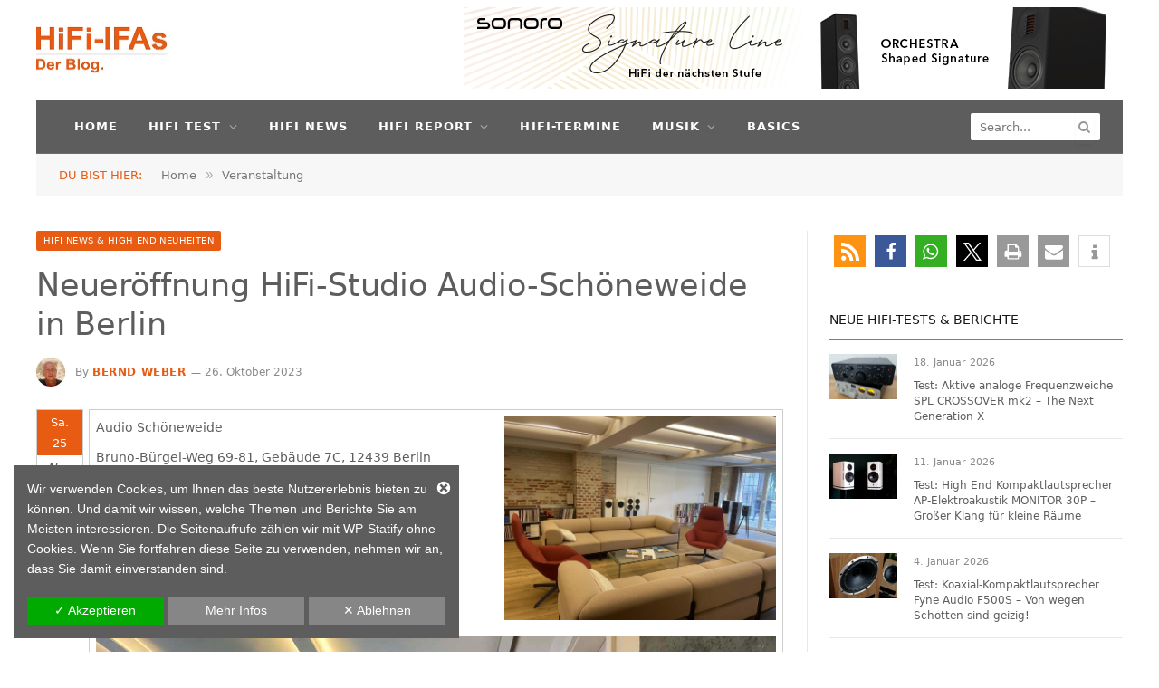

--- FILE ---
content_type: text/html; charset=UTF-8
request_url: https://hifi-ifas.de/event/neueroeffnung-hifi-studio-audio-schoeneweide-in-berlin
body_size: 37210
content:

<!DOCTYPE html>
<html lang="de" class="s-light site-s-light">

<head>

	<meta charset="UTF-8" />

<!-- Diese Seite wurde optimiert mit wpSEO (https://www.wpseo.org). -->
<title>Neueröffnung HiFi-Studio Audio-Schöneweide in Berlin am 25.11.2023 › HiFi-IFAs, Der Blog: HiFi Test Magazin für High End Audio &amp; Stereo</title>
<meta name="description" content="Neueröffnung HiFi-Studio Audio-Schöneweide in Berlin am 25. November 2023" />
<meta name="keywords" content="hifi high end audio studio schöneweide berlin neu eröffnung hifi ifas" />
<meta name="robots" content="index, follow" />
<link rel="canonical" href="https://hifi-ifas.de/event/neueroeffnung-hifi-studio-audio-schoeneweide-in-berlin" />
<meta property="og:type" content="article">
<meta property="og:url" content="https://hifi-ifas.de/event/neueroeffnung-hifi-studio-audio-schoeneweide-in-berlin">
<meta property="og:title" content="Neueröffnung HiFi-Studio Audio-Schöneweide in Berlin am 25.11.2023 › HiFi-IFAs, Der Blog: HiFi Test Magazin für High End Audio &amp; Stereo">
<meta property="og:description" content="Neueröffnung HiFi-Studio Audio-Schöneweide in Berlin am 25. November 2023">
<meta property="og:image" content="https://hifi-ifas.de/wp-content/uploads/2023/10/neu-eroeffnung-hifi-showroom-berlin-audio-schoeneweide.jpeg">


	<meta name="viewport" content="width=device-width, initial-scale=1" />
	
	<style>img:is([sizes="auto" i], [sizes^="auto," i]) { contain-intrinsic-size: 3000px 1500px }</style>
	
<link rel="alternate" type="application/rss+xml" title="HiFi-IFAs, Der Blog: HiFi Test Magazin für High End Audio &amp; Stereo &raquo; Feed" href="https://hifi-ifas.de/feed" />
<link rel="alternate" type="application/rss+xml" title="HiFi-IFAs, Der Blog: HiFi Test Magazin für High End Audio &amp; Stereo &raquo; Kommentar-Feed" href="https://hifi-ifas.de/comments/feed" />
<!-- hifi-ifas.de is managing ads with Advanced Ads 2.0.13 – https://wpadvancedads.com/ --><!--noptimize--><script id="advads-ready">
			window.advanced_ads_ready=function(e,a){a=a||"complete";var d=function(e){return"interactive"===a?"loading"!==e:"complete"===e};d(document.readyState)?e():document.addEventListener("readystatechange",(function(a){d(a.target.readyState)&&e()}),{once:"interactive"===a})},window.advanced_ads_ready_queue=window.advanced_ads_ready_queue||[];		</script>
		<!--/noptimize--><style id='wp-emoji-styles-inline-css' type='text/css'>

	img.wp-smiley, img.emoji {
		display: inline !important;
		border: none !important;
		box-shadow: none !important;
		height: 1em !important;
		width: 1em !important;
		margin: 0 0.07em !important;
		vertical-align: -0.1em !important;
		background: none !important;
		padding: 0 !important;
	}
</style>
<link data-minify="1" rel='stylesheet' id='event_style-css' href='https://hifi-ifas.de/wp-content/cache/min/1/wp-content/plugins/quick-event-manager/legacy/quick-event-manager.css?ver=1768537483' type='text/css' media='all' />
<style id='event_style-inline-css' type='text/css'>
.qem {width:100%;margin: 0 0 5px 0,;}
.qem p {margin: 0 0 8px 0,padding: 0 0 0 0;}
.qem p, .qem h2 {margin: 0 0 8px 0;padding:0;}
@media only screen and (max-width:480px) {.qemtrim span {font-size:50%;}
				.qemtrim, .calday, data-tooltip {font-size: 80%;}}#qem-calendar-widget h2 {font-size: 1em;}
#qem-calendar-widget .qemtrim span {display:none;}
#qem-calendar-widget .qemtrim:after{content:"\25A0";font-size:150%;}
@media only screen and (max-width:480px;) {.qemtrim span {display:none;}.qemtrim:after{content:"\25A0";font-size:150%;}}
.qem-small, .qem-medium, .qem-large {padding:7px;border: 1px solid #cccccc;}.qem-register{max-width:px;}
.qemright {max-width:40%;width:300px;height:auto;overflow:hidden;}
.qemlistright {max-width:40%;width:300px;height:auto;overflow:hidden;}
img.qem-image {width:100%;height:auto;overflow:hidden;}
img.qem-list-image {width:100%;height:auto;overflow:hidden;}
.qem-category {border: 1px solid #cccccc;}
.qem-icon .qem-calendar-small {width:52px;}
.qem-small {margin-left:58px;}
.qem-icon .qem-calendar-medium {width:72px;}
.qem-medium {margin-left:78px;}
.qem-icon .qem-calendar-large {width:92px;}
.qem-large {margin-left:98px;}
.qem-calendar-small .nonday, .qem-calendar-medium .nonday, .qem-calendar-large .nonday {display:block;border: 1px solid #cccccc;border-top:none;background:#FFF;}
.qem-calendar-small .day, .qem-calendar-medium .day, .qem-calendar-large .day {display:block;color:#FFF;background:#e75b12; border: 1px solid #cccccc;border-bottom:none;}
.qem-calendar-small .month, .qem-calendar-medium .month, .qem-calendar-large .month {color:#5d5d5d}
.qem-error { border-color: red !important; }
.qem-error-header { color: red !important; }
.qem-columns, .qem-masonry {border:;}
#qem-calendar h3 {margin: 0 0 8px 0;padding:0;}
#qem-calendar .calmonth {text-align:center;}
#qem-calendar .calday {background:#EBEFC9; color:}
#qem-calendar .day {background:#EBEFC9;}
#qem-calendar .eventday {background:#EED1AC;}
#qem-calendar .eventday a {-webkit-border-radius:0px; -moz-border-radius:0px; border-radius:0px;color:#343838 !important;background: !important;border:1px solid #343838 !important;}
#qem-calendar .eventday a:hover {background:#EED1AC !important;}
#qem-calendar .oldday {background:#CCC;}
#qem-calendar table {border-collapse: separate;border-spacing:3px;}
.qemtrim span {}
@media only screen and (max-width: 700px) {.qemtrim img {display:none;}}
@media only screen and (max-width: 480px) {.qem-large, .qem-medium {margin-left: 50px;}
    .qem-icon .qem-calendar-large, .qem-icon .qem-calendar-medium  {font-size: 80%;width: 40px;margin: 0 0 10px 0;padding: 0 0 2px 0;}
    .qem-icon .qem-calendar-large .day, .qem-icon .qem-calendar-medium .day {padding: 2px 0;}
    .qem-icon .qem-calendar-large .month, .qem-icon .qem-calendar-medium .month {font-size: 140%;padding: 2px 0;}
}#xlightbox {width:30%;margin-left:-15%;}
@media only screen and (max-width: 480px) {#xlightbox {width:90%;margin-left:-45%;}}.qem-register {text-align: left;margin: 10px 0 10px 0;padding: 0;-moz-box-sizing: border-box;-webkit-box-sizing: border-box;box-sizing: border-box;}
.qem-register #none {border: 0px solid #FFF;padding: 0;}
.qem-register #plain {border: 1px solid #415063;padding: 10px;margin: 0;}
.qem-register #rounded {border: 1px solid #415063;padding: 10px;-moz-border-radius: 10px;-webkit-box-shadow: 10px;border-radius: 10px;}
.qem-register #shadow {border: 1px solid #415063;padding: 10px;margin: 0 10px 20px 0;-webkit-box-shadow: 5px 5px 5px #415063;-moz-box-shadow: 5px 5px 5px #415063;box-shadow: 5px 5px 5px #415063;}
.qem-register #roundshadow {border: 1px solid #415063;padding: 10px; margin: 0 10px 20px 0;-webkit-box-shadow: 5px 5px 5px #415063;-moz-box-shadow: 5px 5px 5px #415063;box-shadow: 5px 5px 5px #415063;-moz-border-radius: 10px;-webkit-box-shadow: 10px;border-radius: 10px;}
.qem-register form, .qem-register p {margin: 0;padding: 0;}
.qem-register input[type=text], .qem-register input[type=number], .qem-register textarea, .qem-register select, .qem-register #submit {margin: 5px 0 7px 0;padding: 4px;color: #465069;font-family: inherit;font-size: inherit;height:auto;border:1px solid #415063;width: 100%;-moz-box-sizing: border-box;-webkit-box-sizing: border-box;box-sizing: border-box;}
.qem-register input[type=text] .required, .qem-register input[type=number] .required, .qem-register textarea .required {border:1px solid green;}
.qem-register #submit {text-align: center;cursor: pointer;}
div.toggle-qem {color: #FFF;background: #343838;text-align: center;cursor: pointer;margin: 5px 0 7px 0;padding: 4px;font-family: inherit;font-size: inherit;height:auto;border:1px solid #415063;width: 100%;-moz-box-sizing: border-box;-webkit-box-sizing: border-box;box-sizing: border-box;}
div.toggle-qem a {background: #343838;text-align: center;cursor: pointer;color:#FFFFFF;}
div.toggle-qem a:link, div.toggle-qem a:visited, div.toggle-qem a:hover {color:#FFF;text-decoration:none !important;}
.qem-register {max-width:100%;overflow:hidden;width:280px;}.qem-register #submit {float:left;width:100%;color:#FFF;background:#343838;border:1px solid #415063;font-size: inherit;}
.qem-register #submit:hover {background:#888888;}

.qem-register  input[type=text], .qem-register  input[type=number], .qem-register textarea, .qem-register select, .qem-register #submit {border-radius:0;}

.qem-register h2 {color: #465069;;height:auto;}

.qem-register input[type=text], .qem-register input[type=number], .qem-register textarea, .qem-register select {border:1px solid #415063;background:#FFFFFF;line-height:normal;height:auto;margin: 2px 0 3px 0;padding: 6px;}
.qem-register input:focus, .qem-register textarea:focus {background:#FFFFCC;}
.qem-register input[type=text].required, .qem-register input[type=number].required, .qem-register textarea.required, .qem-register select.required {border:1px solid #00C618}
.qem-register p {margin: 6px 0 !important;padding: 0 !important;}
.qem-register .error {.qem-error {color:#D31900 !important;border-color:#D31900 !important;}
</style>
<link data-minify="1" rel='stylesheet' id='quick-event-manager-user-style-css' href='https://hifi-ifas.de/wp-content/cache/min/1/wp-content/plugins/quick-event-manager/ui/user/css/style.css?ver=1768537483' type='text/css' media='all' />
<link data-minify="1" rel='stylesheet' id='smartmag-core-css' href='https://hifi-ifas.de/wp-content/cache/min/1/wp-content/themes/smart-mag/style.css?ver=1768537483' type='text/css' media='all' />
<link data-minify="1" rel='stylesheet' id='smartmag-magnific-popup-css' href='https://hifi-ifas.de/wp-content/cache/min/1/wp-content/themes/smart-mag/css/lightbox.css?ver=1768537483' type='text/css' media='all' />
<link data-minify="1" rel='stylesheet' id='font-awesome4-css' href='https://hifi-ifas.de/wp-content/cache/min/1/wp-content/themes/smart-mag/css/fontawesome/css/font-awesome.min.css?ver=1768537483' type='text/css' media='all' />
<link data-minify="1" rel='stylesheet' id='smartmag-icons-css' href='https://hifi-ifas.de/wp-content/cache/min/1/wp-content/themes/smart-mag/css/icons/icons.css?ver=1768537483' type='text/css' media='all' />
<link data-minify="1" rel='stylesheet' id='smartmag-skin-css' href='https://hifi-ifas.de/wp-content/cache/min/1/wp-content/themes/smart-mag/css/skin-trendy.css?ver=1768537483' type='text/css' media='all' />
<style id='smartmag-skin-inline-css' type='text/css'>
:root { --c-main: #e75b12;
--c-main-rgb: 231,91,18;
--c-headings: #5d5d5d;
--text-font: "Lato", system-ui, -apple-system, "Segoe UI", Arial, sans-serif;
--body-font: "Lato", system-ui, -apple-system, "Segoe UI", Arial, sans-serif;
--ui-font: "Lato", system-ui, -apple-system, "Segoe UI", Arial, sans-serif;
--title-font: "Lato", system-ui, -apple-system, "Segoe UI", Arial, sans-serif;
--h-font: "Lato", system-ui, -apple-system, "Segoe UI", Arial, sans-serif;
--title-size-xs: 12px;
--title-size-m: 14px;
--title-fw-bold: -1;
--c-excerpts: #5d5d5d;
--c-main: #e75b12;
--c-main-rgb: 231,91,18;
--c-headings: #5d5d5d;
--text-font: "Lato", system-ui, -apple-system, "Segoe UI", Arial, sans-serif;
--body-font: "Lato", system-ui, -apple-system, "Segoe UI", Arial, sans-serif;
--ui-font: "Lato", system-ui, -apple-system, "Segoe UI", Arial, sans-serif;
--title-font: "Lato", system-ui, -apple-system, "Segoe UI", Arial, sans-serif;
--h-font: "Lato", system-ui, -apple-system, "Segoe UI", Arial, sans-serif;
--title-size-xs: 12px;
--title-size-m: 14px;
--title-fw-bold: -1;
--c-excerpts: #5d5d5d; }
.s-dark body { background-color: #5e5e5e; }
.main-sidebar .widget-title .heading { font-size: 14px; font-weight: normal; }
.main-sidebar .widget-title { --space-below: 15px; }
.main-sidebar .widget, .ts-sidebar .widget { margin-bottom: 45px; }
.smart-head-main .smart-head-top { background-color: #5d5d5d; }
.smart-head-main .smart-head-bot { background-color: #5d5d5d; }
.navigation { font-family: "Lato:regular", system-ui, -apple-system, "Segoe UI", Arial, sans-serif; }
.navigation-main .menu > li > a { font-size: 13px; }
.s-light .navigation-main { --c-nav: #ffffff; }
.s-light .navigation { --c-nav-drop-bg: #5e5e5e; --c-nav-drop-hov-bg: #e75b12; }
.s-dark .navigation-main { --c-nav: #ffffff; }
.smart-head-mobile .smart-head-top { background-color: #5e5e5e; }
.smart-head-mobile .smart-head-mid { background-color: #ffffff; }
.s-dark .smart-head-mobile .smart-head-mid,
.smart-head-mobile .s-dark.smart-head-mid { background-color: #ffffff; }
.smart-head-mobile .smart-head-bot { background-color: #ffffff; }
.s-dark .off-canvas, .off-canvas.s-dark { background-color: #5e5e5e; }
.smart-head-mobile { --c-search-icon: #5e5e5e; --c-hamburger: #5e5e5e; }
.main-footer .upper-footer { background-color: #5d5d5d; color: #bdbdbd; }
.main-footer .lower-footer { background-color: #5d5d5d; }
.lower-footer { color: #bdbdbd; }
.main-footer .lower-footer { --c-links: #e75b12; --c-foot-menu: #e75b12; }
.l-post .excerpt { font-family: "Lato:regular", system-ui, -apple-system, "Segoe UI", Arial, sans-serif; }
.block-head-g { background-color: #ffffff; }
.block-head-g .heading { color: #5d5d5d; }
.block-head-h .heading { font-size: 14px; }
.block-head-h { --c-border: #e75b12; }
.loop-grid .ratio-is-custom { padding-bottom: calc(100% / 1.88); }
.loop-grid-base .post-title { font-weight: bold; }
.loop-list .ratio-is-custom { padding-bottom: calc(100% / 1.88); }
.list-post { --list-p-media-width: 40%; --list-p-media-max-width: 85%; }
.list-post .media:not(i) { --list-p-media-max-width: 40%; }
.loop-small .media:not(i) { max-width: 75px; }
.main-featured.has-classic-slider { background: #ffffff; }
.the-post-header .post-meta .post-title { font-weight: normal; }
.entry-content { font-family: "Lato:regular", system-ui, -apple-system, "Segoe UI", Arial, sans-serif; font-size: 15px; }
.post-content h1, .post-content h2, .post-content h3, .post-content h4, .post-content h5, .post-content h6 { font-family: "Lato:regular", system-ui, -apple-system, "Segoe UI", Arial, sans-serif; font-weight: bold; }
.site-s-light .entry-content { color: #5d5d5d; }
.s-dark body { background-color: #5e5e5e; }
.main-sidebar .widget-title .heading { font-size: 14px; font-weight: normal; }
.main-sidebar .widget-title { --space-below: 15px; }
.main-sidebar .widget, .ts-sidebar .widget { margin-bottom: 45px; }
.smart-head-main .smart-head-top { background-color: #5d5d5d; }
.smart-head-main .smart-head-bot { background-color: #5d5d5d; }
.navigation { font-family: "Lato:regular", system-ui, -apple-system, "Segoe UI", Arial, sans-serif; }
.navigation-main .menu > li > a { font-size: 13px; }
.s-light .navigation-main { --c-nav: #ffffff; }
.s-light .navigation { --c-nav-drop-bg: #5e5e5e; --c-nav-drop-hov-bg: #e75b12; }
.s-dark .navigation-main { --c-nav: #ffffff; }
.smart-head-mobile .smart-head-top { background-color: #5e5e5e; }
.smart-head-mobile .smart-head-mid { background-color: #ffffff; }
.s-dark .smart-head-mobile .smart-head-mid,
.smart-head-mobile .s-dark.smart-head-mid { background-color: #ffffff; }
.smart-head-mobile .smart-head-bot { background-color: #ffffff; }
.s-dark .off-canvas, .off-canvas.s-dark { background-color: #5e5e5e; }
.smart-head-mobile { --c-search-icon: #5e5e5e; --c-hamburger: #5e5e5e; }
.main-footer .upper-footer { background-color: #5d5d5d; color: #bdbdbd; }
.main-footer .lower-footer { background-color: #5d5d5d; }
.lower-footer { color: #bdbdbd; }
.main-footer .lower-footer { --c-links: #e75b12; --c-foot-menu: #e75b12; }
.l-post .excerpt { font-family: "Lato:regular", system-ui, -apple-system, "Segoe UI", Arial, sans-serif; }
.block-head-g { background-color: #ffffff; }
.block-head-g .heading { color: #5d5d5d; }
.block-head-h .heading { font-size: 14px; }
.block-head-h { --c-border: #e75b12; }
.loop-grid .ratio-is-custom { padding-bottom: calc(100% / 1.88); }
.loop-grid-base .post-title { font-weight: bold; }
.loop-list .ratio-is-custom { padding-bottom: calc(100% / 1.88); }
.list-post { --list-p-media-width: 40%; --list-p-media-max-width: 85%; }
.list-post .media:not(i) { --list-p-media-max-width: 40%; }
.loop-small .media:not(i) { max-width: 75px; }
.main-featured.has-classic-slider { background: #ffffff; }
.the-post-header .post-meta .post-title { font-weight: normal; }
.entry-content { font-family: "Lato:regular", system-ui, -apple-system, "Segoe UI", Arial, sans-serif; font-size: 15px; }
.post-content h1, .post-content h2, .post-content h3, .post-content h4, .post-content h5, .post-content h6 { font-family: "Lato:regular", system-ui, -apple-system, "Segoe UI", Arial, sans-serif; font-weight: bold; }
.site-s-light .entry-content { color: #5d5d5d; }
@media (min-width: 941px) and (max-width: 1200px) { .navigation-main .menu > li > a { font-size: calc(10px + (13px - 10px) * .7); }
.navigation-main .menu > li > a { font-size: calc(10px + (13px - 10px) * .7); } }


.term-color-14 { --c-main: #eaeaea; }
.navigation .menu-cat-14 { --c-term: #eaeaea; }

</style>
<link data-minify="1" rel='stylesheet' id='dsgvoaio_css-css' href='https://hifi-ifas.de/wp-content/cache/min/1/wp-content/plugins/dsgvo-all-in-one-for-wp-pro/assets/css/plugin.css?ver=1768537483' type='text/css' media='all' />
<link data-minify="1" rel='stylesheet' id='dashicons-css' href='https://hifi-ifas.de/wp-content/cache/min/1/wp-includes/css/dashicons.min.css?ver=1768537483' type='text/css' media='all' />
<script type="text/javascript" id="smartmag-lazy-inline-js-after">
/* <![CDATA[ */
/**
 * @copyright ThemeSphere
 * @preserve
 */
var BunyadLazy={};BunyadLazy.load=function(){function a(e,n){var t={};e.dataset.bgset&&e.dataset.sizes?(t.sizes=e.dataset.sizes,t.srcset=e.dataset.bgset):t.src=e.dataset.bgsrc,function(t){var a=t.dataset.ratio;if(0<a){const e=t.parentElement;if(e.classList.contains("media-ratio")){const n=e.style;n.getPropertyValue("--a-ratio")||(n.paddingBottom=100/a+"%")}}}(e);var a,o=document.createElement("img");for(a in o.onload=function(){var t="url('"+(o.currentSrc||o.src)+"')",a=e.style;a.backgroundImage!==t&&requestAnimationFrame(()=>{a.backgroundImage=t,n&&n()}),o.onload=null,o.onerror=null,o=null},o.onerror=o.onload,t)o.setAttribute(a,t[a]);o&&o.complete&&0<o.naturalWidth&&o.onload&&o.onload()}function e(t){t.dataset.loaded||a(t,()=>{document.dispatchEvent(new Event("lazyloaded")),t.dataset.loaded=1})}function n(t){"complete"===document.readyState?t():window.addEventListener("load",t)}return{initEarly:function(){var t,a=()=>{document.querySelectorAll(".img.bg-cover:not(.lazyload)").forEach(e)};"complete"!==document.readyState?(t=setInterval(a,150),n(()=>{a(),clearInterval(t)})):a()},callOnLoad:n,initBgImages:function(t){t&&n(()=>{document.querySelectorAll(".img.bg-cover").forEach(e)})},bgLoad:a}}(),BunyadLazy.load.initEarly();
/* ]]> */
</script>
<script type="text/javascript" src="https://hifi-ifas.de/wp-includes/js/jquery/jquery.min.js?ver=3.7.1" id="jquery-core-js"></script>
<script type="text/javascript" src="https://hifi-ifas.de/wp-includes/js/jquery/jquery-migrate.min.js?ver=3.4.1" id="jquery-migrate-js"></script>
<script type="text/javascript" id="advanced-ads-advanced-js-js-extra">
/* <![CDATA[ */
var advads_options = {"blog_id":"1","privacy":{"consent-method":"0","custom-cookie-name":"cookie_notice_accepted","custom-cookie-value":"true","show-non-personalized-adsense":"1","enabled":false,"state":"not_needed"}};
/* ]]> */
</script>
<script data-minify="1" type="text/javascript" src="https://hifi-ifas.de/wp-content/cache/min/1/wp-content/uploads/272/313/public/assets/js/130.js?ver=1763033137" id="advanced-ads-advanced-js-js"></script>
<script type="text/javascript" id="advanced_ads_pro/visitor_conditions-js-extra">
/* <![CDATA[ */
var advanced_ads_pro_visitor_conditions = {"referrer_cookie_name":"advanced_ads_pro_visitor_referrer","referrer_exdays":"365","page_impr_cookie_name":"advanced_ads_page_impressions","page_impr_exdays":"3650"};
/* ]]> */
</script>
<script data-minify="1" type="text/javascript" src="https://hifi-ifas.de/wp-content/cache/min/1/wp-content/uploads/272/24/116/88/221/89.js?ver=1763033137" id="advanced_ads_pro/visitor_conditions-js"></script>
<script type="text/javascript" id="dsgvoaio_core_js-js-extra">
/* <![CDATA[ */
var parms = {"iframe_blocker_layertext":[" "," "," "," "," "],"shortcode_blocker_layertext":{"1":" ","2":" ","3":" ","4":" ","5":" "},"adminajaxurl":"https:\/\/hifi-ifas.de\/wp-admin\/admin-ajax.php","textgfrecaptchaloaded":"","customservice1_use":"","customservice1_needconsent":"true","customservice1_key":"customservice1","customservice1_name":"","customservice1_cookies":"","customservice1_type":"social","customservice1_readmore":"","customservice1_code_accept":"","customservice1_code_reject":"","customservice2_use":"","customservice2_needconsent":"true","customservice2_key":"customservice2","customservice2_name":"","customservice2_cookies":"","customservice2_type":"social","customservice2_readmore":"","customservice2_code_accept":"","customservice2_code_reject":"","customservice3_use":"","customservice3_needconsent":"true","customservice3_key":"customservice3","customservice3_name":"","customservice3_cookies":"","customservice3_type":"social","customservice3_readmore":"","customservice3_code_accept":"","customservice3_code_reject":"","animation_time":"1000","use_wpgmp":"","customservice4_use":"","customservice4_needconsent":"true","customservice4_key":"customservice4","customservice4_name":"","customservice4_cookies":"","customservice4_type":"social","customservice4_readmore":"","customservice4_code_accept":"","customservice4_code_reject":"","customservice5_use":"","customservice5_needconsent":"true","customservice5_key":"customservice5","customservice5_name":"","customservice5_cookies":"","customservice5_type":"social","customservice5_readmore":"","customservice5_code_accept":"","customservice5_code_reject":"","desc_other":"Dienste zum Anzeigen von Web-Inhalten.","desc_support":"Support Dienste erlauben es die Urheber der Seite zu kontaktieren und sie zu verbessern.","desc_comment":"Kommentar Dienste erleichtern die Organisation von Kommentaren und helfen dabei Spam zu verhindern.","desc_video":"Video Platformen erlauben Videoinhalte einzublenden und die Sichtbarkeit der Seite zu erh\u00f6hen.","desc_social":"Soziale Netzwerke k\u00f6nnen die Benutzbarkeit der Seite verbessern und den Bekanntheitsgrad erh\u00f6hen.","desc_analytic":"Die verwendeten Besucher Z\u00e4hldienste generieren Statistiken die dabei helfen, die Seite zu verbessern.","desc_ads":"Werbenetzwerke dienen dazu um dem Seitenbetreiber Einnahmen zu generieren.","desc_apis":"APIs werden benutzt um Skripte zu laden, wie: Geolokalisation, Suchmaschinen, \u00dcbersetzungen, ...","desc_essentail":"Hierbei handelt es sich um technisch notwendige Cookies.","popupagbs":" ","cookiedescriptiontext":"Wenn Sie diese Dienste nutzen, erlauben Sie deren 'Cookies' und Tracking-Funktionen, die zu ihrer ordnungsgem\u00e4\u00dfen Funktion notwendig sind.","nocookietext":"Dieser Dienst hat keine Cookies gespeichert","cookietextusagebefore":"Cookies:","linkto":"Zur offiziellen Webseite","cookietextusage":"Gespeicherte Cookies:","privacybtntext":"Datenschutzbedingungen","closetext":"Schlie\u00dfen","deactivatedtext":"ist deaktiviert.","accepttext":"Erlauben","denytext":"Ablehnen","noticestyle":"style4","gofundmename":"GoFundMe","openstreetmapname":"OpenStreetMap","komootname":"Komoot","piwikname":"Matomo (Piwik)","cookie_time":"28","statcountername":"Statcounter","fastcountername":"FastCounter","fbcustomerchatname":"Messenger Customer Chat","onesignalname":"OneSignal","tidioname":"Tidio Live Chat","slimstatsname":"Slimstats","etrackername":"eTracker","clickyname":"Clicky","slidesharename":"Slideshare","vimeoname":"Vimeo","hearthisname":"Hearthis","mixcloudname":"Mixcloud","soundcloudname":"Soundcloud","dailymotionname":"Dailymotion","youtubename":"Youtube","addtoanyname":"AddToAny","addthisname":"AddThis","shareaholicname":"Shareaholic","sharethisdisplayname":"ShareThis","fblikename":"Facebook (Gef\u00e4llt mir \/ Like Button)","fbfeedname":"Facebook Feed","fbcommentsname":"Facebook Kommentare","pinterestname":"Pinterest","instagramname":"Instagram","diqusname":"Disqus","amazonname":"Amazon","recaptchaname":"reCAPTCHA","gmapsname":"Google Maps","hotjarname":"Hotjar","awinname":"Awin","criteoname":"Criteo","adsensename":"Google Adsense","gatagname":"Google Analytics Tag Manager (gtag.js)","ganame":"Google Analytics","fbpixelname":"Facebook Pixel","pixelorderid":"","fbpixel_content_type":"","fbpixel_content_ids":"","fbpixel_currency":"","fbpixel_product_cat":"","fbpixel_content_name":"","fbpixel_product_price":"","isbuyedsendet":"","allowallname":"Alle erlauben","denyallname":"Alle ablehnen","showpolicyname":"Datenschutzbedingungen \/ Cookies","yesname":"Ja","noname":"Nein","maincookiesname":"Allgemeine Cookies","language":"de","auto_accept_scrolling_percent":"25","wpcookiesname":"Allgemeine Cookies","privacysettingsname":"Datenschutz Einstellungen","servicecontrolname":"Cookie-Kontrolle","other_cat_name":"Andere","essential_cat_name":"Essenziell","apis_cat_name":"APIs","support_cat_name":"Support Dienste","comments_cat_name":"Kommentar Dienste","video_cat_name":"Video & Audio Dienste","social_cat_name":"Soziale Netzwerke","ads_cat_name":"Anzeigen Netzwerke","analytics_cat_name":"Besucherz\u00e4hlerdienste","popupbtncolor":"808080","popupbtncoloractive":"1B870B","popupbtncolordeactive":"E75B12","instagram_accesstoken":"0","instagram_userid":"0","plugin_dir":"https%3A%2F%2Fhifi-ifas.de%2Fwp-content%2Fplugins%2Fdsgvo-all-in-one-for-wp-pro%2F","plugin_url":"https%3A%2F%2Fhifi-ifas.de%2Fwp-content%2Fplugins%2Fdsgvo-all-in-one-for-wp-pro%2F","btnbgcoloraccept":"00AA00","cansetcookies":"Folgende Cookies k\u00f6nnen gespeichert werden","usenocookies":"Dieser Dienst nutzt keine Cookies","nocookiesaved":"Dieser Dienst hat keine Cookies gespeichert","savedcookies":"Gespeicherte Cookies:","matomo_defaultoptinout":"","ga_defaultoptinout":"optin","pixeleventcurrency":"","pixeleventamount":"","pixelevent":"","autoacceptscrolling":"","backgroundcolor":"5D5D5D","textcolor":"FFFFFF","buttonbackground":"868686","buttontextcolor":"FFFFFF","buttonlinkcolor":"FFFFFF","cookietext":"<p>Wir verwenden Cookies, um Ihnen das beste Nutzererlebnis bieten zu k\u00f6nnen. Und damit wir wissen, welche Themen und Berichte Sie am Meisten interessieren. Die Seitenaufrufe z\u00e4hlen wir mit WP-Statify ohne Cookies. Wenn Sie fortfahren diese Seite zu verwenden, nehmen wir an, dass Sie damit einverstanden sind.<\/p>\n","cookieaccepttext":"Akzeptieren","btn_text_customize":"Mehr Infos","cookietextscroll":"Durch das fortgesetzte Bl\u00e4ttern stimmen Sie der Benutzung von externen Diensten automatisch zu.","policyurl":"","onscrolltext":"<p>Durch das fortgesetzte Bl\u00e4ttern stimmen Sie der Benutzung von externen Diensten automatisch zu.<\/p>\n","onscrolltextbold":"Durch das fortgesetzte Bl\u00e4ttern stimmen Sie der Benutzung von externen Diensten automatisch zu.","loadingtext":"<div class='dsgvoaio_loading_text'><div class='dsgvoaio-lds'><div><\/div><div><\/div><div><\/div><div><\/div><\/div><br\/>Bitte warten. Der Dienst wird geladen...<\/div>","show_layertext":"","googlemaps_spt":"","gofundme_spt":"","recaptcha_spt":"","addtoany_spt":"","linkedin_spt":"","addthis_spt":"","shareaholic_spt":"","sharethis_spt":"","openstreetmap_spt":"","komoot_spt":"","amazon_spt":"","criteo_spt":"","adsense_spt":"","vgwort_spt":"","fastcounter_spt":"","statcounter_spt":"","slideshare_spt":"","mixcloud_spt":"","hearthis_spt":"","soundcloud_spt":"","dailymotion_spt":"","vimeo_spt":"","youtube_spt":"","vgwort_defaultoptinout":"","woocommercecookies":"","polylangcookie":"","languageswitcher":" ","policyurltext":"Hier finden Sie unsere Datenschutzbestimmungen","ablehnentxt":"Ablehnen","ablehnentext":"Sie haben die Bedingungen abgelehnt. Sie werden daher auf google.de weitergeleitet.","ablehnenurl":"www.google.de","showrejectbtn":"on","outgoing_text":"<p>Wir verwenden Cookies, um Ihnen das beste Nutzererlebnis bieten zu k\u00f6nnen. Wenn Sie fortfahren, diese Seite zu verwenden, nehmen wir an, dass Sie damit einverstanden sind.<\/p>\n"};
/* ]]> */
</script>
<script type="text/javascript" src="https://hifi-ifas.de/wp-content/plugins/dsgvo-all-in-one-for-wp-pro/assets/js/tarteaucitron/tarteaucitron.min.js?ver=6.8.3" id="dsgvoaio_core_js-js"></script>
<script type="text/javascript" src="https://hifi-ifas.de/wp-content/plugins/dsgvo-all-in-one-for-wp-pro/assets/js/postscribe.min.js?ver=6.8.3" id="dsdvo_wp_postscribe-js"></script>
<link rel="https://api.w.org/" href="https://hifi-ifas.de/wp-json/" /><link rel="alternate" title="JSON" type="application/json" href="https://hifi-ifas.de/wp-json/wp/v2/event/43209" /><link rel="EditURI" type="application/rsd+xml" title="RSD" href="https://hifi-ifas.de/xmlrpc.php?rsd" />
<meta name="generator" content="WordPress 6.8.3" />
<link rel='shortlink' href='https://hifi-ifas.de/?p=43209' />
<link rel="alternate" title="oEmbed (JSON)" type="application/json+oembed" href="https://hifi-ifas.de/wp-json/oembed/1.0/embed?url=https%3A%2F%2Fhifi-ifas.de%2Fevent%2Fneueroeffnung-hifi-studio-audio-schoeneweide-in-berlin" />
<link rel="alternate" title="oEmbed (XML)" type="text/xml+oembed" href="https://hifi-ifas.de/wp-json/oembed/1.0/embed?url=https%3A%2F%2Fhifi-ifas.de%2Fevent%2Fneueroeffnung-hifi-studio-audio-schoeneweide-in-berlin&#038;format=xml" />
<meta property="og:locale" content="en_GB" />
<meta property="og:type" content="website" />
<meta property="og:title" content="25 Nov. 23 - Neueröffnung HiFi-Studio Audio-Schöneweide in Berlin" />
<meta property="og:description" content="" />
<meta property="og:url" content="https://hifi-ifas.de/event/neueroeffnung-hifi-studio-audio-schoeneweide-in-berlin" />
<meta property="og:site_name" content="WFTR" />
<meta property="og:image" content="https://hifi-ifas.de/wp-content/uploads/2023/10/neu-eroeffnung-hifi-showroom-berlin-audio-schoeneweide.jpeg" /><script type="text/javascript">ajaxurl = "https://hifi-ifas.de/wp-admin/admin-ajax.php"; qem_calendar_atts = []; qem_year = []; qem_month = []; qem_category = [];</script>
		<script>
		var BunyadSchemeKey = 'bunyad-scheme';
		(() => {
			const d = document.documentElement;
			const c = d.classList;
			var scheme = localStorage.getItem(BunyadSchemeKey);
			
			if (scheme) {
				d.dataset.origClass = c;
				scheme === 'dark' ? c.remove('s-light', 'site-s-light') : c.remove('s-dark', 'site-s-dark');
				c.add('site-s-' + scheme, 's-' + scheme);
			}
		})();
		</script>
		<meta name="generator" content="Elementor 3.33.1; features: e_font_icon_svg, additional_custom_breakpoints; settings: css_print_method-external, google_font-disabled, font_display-swap">
		<script type="text/javascript">
			var advadsCfpQueue = [];
			var advadsCfpAd = function( adID ) {
				if ( 'undefined' === typeof advadsProCfp ) {
					advadsCfpQueue.push( adID )
				} else {
					advadsProCfp.addElement( adID )
				}
			}
		</script>
					<style>
				.e-con.e-parent:nth-of-type(n+4):not(.e-lazyloaded):not(.e-no-lazyload),
				.e-con.e-parent:nth-of-type(n+4):not(.e-lazyloaded):not(.e-no-lazyload) * {
					background-image: none !important;
				}
				@media screen and (max-height: 1024px) {
					.e-con.e-parent:nth-of-type(n+3):not(.e-lazyloaded):not(.e-no-lazyload),
					.e-con.e-parent:nth-of-type(n+3):not(.e-lazyloaded):not(.e-no-lazyload) * {
						background-image: none !important;
					}
				}
				@media screen and (max-height: 640px) {
					.e-con.e-parent:nth-of-type(n+2):not(.e-lazyloaded):not(.e-no-lazyload),
					.e-con.e-parent:nth-of-type(n+2):not(.e-lazyloaded):not(.e-no-lazyload) * {
						background-image: none !important;
					}
				}
			</style>
			<style type="text/css">.broken_link, a.broken_link {
	text-decoration: line-through;
}</style><link rel="icon" href="https://hifi-ifas.de/wp-content/uploads/2017/10/cropped-171008-hifi-ifas-icon-512-512-1-32x32.gif" sizes="32x32" />
<link rel="icon" href="https://hifi-ifas.de/wp-content/uploads/2017/10/cropped-171008-hifi-ifas-icon-512-512-1-192x192.gif" sizes="192x192" />
<link rel="apple-touch-icon" href="https://hifi-ifas.de/wp-content/uploads/2017/10/cropped-171008-hifi-ifas-icon-512-512-1-180x180.gif" />
<meta name="msapplication-TileImage" content="https://hifi-ifas.de/wp-content/uploads/2017/10/cropped-171008-hifi-ifas-icon-512-512-1-270x270.gif" />
<style>	 
					@media screen and (max-width: 530px) {
						.dsdvo-cookie-notice.style4{
							width: 90% !important;
							min-width: auto !important;
						}
						.dsdvo-cookie-notice.style4 #tarteaucitronAccept, .dsdvo-cookie-notice.style4 #tarteaucitronPersonalize, .dsdvo-cookie-notice.style4 #tarteaucitronCloseAlert {
							float: left;
							width: 100% !important;
							margin-bottom: 10px !important;
							margin-left: 0px !important;
						}		
						#tarteaucitronCloseAlert {
							margin-left: 0px !Important;
						}
					}
					.dsdvo-cookie-notice.style4{
						width: 500px;
					}
					#tarteaucitronPersonalize {
						margin-left: 0px !Important;
					}
					.dsdvo-cookie-notice #tarteaucitronAccept,.dsdvo-cookie-notice #tarteaucitronPersonalize, .dsdvo-cookie-notice #tarteaucitronCloseAlert {
						width: 32.2% !Important;
					}					
				</style><style>
				 .dsdvo-cookie-notice #tarteaucitronDisclaimerAlert a {
					color: #FFFFFF !important;
				 }
				 </style><style>
				 .dsdvo-cookie-notice.style1 #tarteaucitronDisclaimerAlert {
					float: left;
				 width: 65%;
				min-height: 35px;
				 }
				 </style><style>
						#tarteaucitronClosePanel {
							font-size: 12px !important;
			
						}					
					
						.tac_float .tarteaucitronAllow,  .tac_float  .tarteaucitronPolicy{
							font-size: 12px !important;
			
						}					
					
						.tac_float {
							font-size: 12px !important;
			
						}					
					
						.tarteaucitronListCookies , .tarteaucitronHidden .tarteaucitronTitle, .tarteaucitronName a{
							font-size: 12px !important;
			
						}					
					
						.tarteaucitronHidden .tarteaucitronTitle a , .tarteaucitronHidden .tarteaucitronTitle{
							font-size: 14px !important;
			
						}					
					
						.tarteaucitronName b {
							font-size: 18px !important;
			
						}					
					
						.tarteaucitronAllow , .tarteaucitronDeny, .tarteaucitronPolicy{
							font-size: 14px !important;
							line-height: 18px !important;
			
						}					
					
						#tarteaucitron #tarteaucitronServices .tarteaucitronMainLine .tarteaucitronName b, #tarteaucitron #tarteaucitronServices .tarteaucitronMainLine .tarteaucitronName a {
							font-size: 22px !important;
							line-height: 30px;
						}					
					
						.dsdvo-cookie-notice #tarteaucitronAccept, .dsdvo-cookie-notice #tarteaucitronPersonalize, .dsdvo-cookie-notice #tarteaucitronCloseAlert {
							font-size: 14px !important;
							line-height: 18px !important;
						}					
					
						#tarteaucitronDisclaimerAlert, #tarteaucitronDisclaimerAlert p, #tarteaucitronDisclaimerAlert table td, #tarteaucitronDisclaimerAlert table th, #tarteaucitronDisclaimerAlert b, #tarteaucitronDisclaimerAlert a {
							font-size: 14px !important;
						}	
						#tarteaucitronDisclaimerAlert, #tarteaucitronDisclaimerAlert p	 {
							line-height: 22px !important;
						}				
						#tarteaucitronDisclaimerAlert h1 {
							font-size: 29px !important;
						}	
						#tarteaucitronDisclaimerAlert h2 {
							font-size: 26px !important;
						}	
						#tarteaucitronDisclaimerAlert h3 {
							font-size: 23px !important;
						}	
						#tarteaucitronDisclaimerAlert h4 {
							font-size: 20px !important;
						}	
						#tarteaucitronDisclaimerAlert h5 {
							font-size: 17px !important;
						}	
						#tarteaucitronDisclaimerAlert h6 {
							font-size: 14px !important;
						}							
					
						.tac_float, .youtube_player .tac_float,.vimeo_player .tac_float {
							background: #333333 !important;
							color: #FFFFFF !important;
						}	
						.tac_activate .tac_float b	{
							color: #FFFFFF !important;
						}				
					
						.tac_activate .tac_float .tarteaucitronAllow {
							color: #FFFFFF !important;
							background-color: #1B870B !important;
						}			
					
						.tac_activate .tac_float .tarteaucitronPolicy {
							color: #fff !important;
							background-color: #0b5087 !important;
						}			
					
						.tarteaucitronAlertSmallTop {
							top: auto !important;
							bottom: 0 !important;
							left: 0 !important;
							right: auto !important;
						}			
					
					.switchdsgvoaio-input:checked ~ .switchdsgvoaio-label {
						background: #1B870B !important;
					}
					.switchdsgvoaio-label {
						background: #E75B12 !important;
					}
					.switchdsgvoaio-label:before {
						color: #FFFFFF;
					}	
					.switchdsgvoaio.dsgvoaiowaiting .switchdsgvoaio-label {
						background: #808080 !important;
					}					
					#tarteaucitron #tarteaucitronServices .tarteaucitronMainLine {
						background: #5D5D5D !important;
						border: 3px solid #5D5D5D !important;
						border-left: 9px solid #5D5D5D !important;
						border-top: 5px solid #5D5D5D !important;
						margin-bottom: 0;
						margin-top: 21px;
						position: relative;
					}
					.dsgvoaio_pol_header .dsgvo_hide_policy_popup .dashicons,#tarteaucitron #tarteaucitronServices .tarteaucitronMainLine .tarteaucitronName b, #tarteaucitron #tarteaucitronServices .tarteaucitronTitle, #tarteaucitronAlertSmall #tarteaucitronCookiesListContainer #tarteaucitronClosePanelCookie, #tarteaucitron #tarteaucitronClosePanel, #tarteaucitron #tarteaucitronServices .tarteaucitronMainLine .tarteaucitronName a, #tarteaucitron #tarteaucitronServices .tarteaucitronTitle a {
						color: #FFFFFF !important;
					}
	
					#tarteaucitronAlertSmall #tarteaucitronCookiesListContainer #tarteaucitronCookiesList .tarteaucitronTitle, #tarteaucitron #tarteaucitronServices .tarteaucitronTitle, #tarteaucitron #tarteaucitronInfo, #tarteaucitron #tarteaucitronServices .tarteaucitronDetails {
						background: #5D5D5D !important;
					}
					
					#tarteaucitronAlertSmall #tarteaucitronCookiesListContainer #tarteaucitronClosePanelCookie, #tarteaucitron #tarteaucitronClosePanel, .dsgvoaio_pol_header {
						background: #5D5D5D !important;
						
					}
					
					#tarteaucitron .tarteaucitronBorder {
						background: #fff;
						border: 2px solid #5D5D5D !important;
					}
					
					#dsgvo_service_control .dsdvo-cookie-notice.style1 {
						background: #5D5D5D !important;
					}
					
					#tarteaucitron #tarteaucitronServices .tarteaucitronLine .tarteaucitronAsk .tarteaucitronAllow, #tarteaucitron #tarteaucitronServices .tarteaucitronLine .tarteaucitronAsk .tarteaucitronDeny, .tac_activate .tarteaucitronAllow {
						background: #808080;
						color: #FFFFFF !important;
					}
					
					#tarteaucitronAlertSmall {
						background: #5D5D5D !important;
						border-radius: 0px;
					}
					
					#tarteaucitronAlertBig #tarinner, #tarteaucitronAlertBig {
						border-radius: 0px;
					}
					
					.tarteaucitronBorder {
						border-bottom-left-radius: 0px;
						border-bottom-right-radius: 0px;						
					}
					
					#tarteaucitronClosePanel {
						border-top-left-radius: 0px;
						border-top-right-radius: 0px;						
					}
					
					#tarteaucitron #tarteaucitronServices .tarteaucitronMainLine, .dsgvoaio_pol_header {
						border-top-left-radius: 0px;					
					}					
					
					#tarteaucitronAlertSmall #tarteaucitronManager {
						color: #FFFFFF !important;
					}
					#tarteaucitronAlertSmall #tarteaucitronManager #tarteaucitronDot #tarteaucitronDotGreen {
						background-color: #1B870B !important;
					}
					
					#tarteaucitronAlertSmall #tarteaucitronManager #tarteaucitronDot #tarteaucitronDotRed {
						background-color: #E75B12 !important;
					}
				 </style>		<style type="text/css" id="wp-custom-css">
			
	
/* QUEM HiFi Terminkalender ---*/
.qem {font-size: 14px
}
.qem h2 {font-size: 14px; font-weight: bold;
}
.qem h3 {font-size: 14px; font-weight: bold;
}

/* Search Suche Feld Desktop ---*/
.smart-head-search .query 
{
  background: white; 
}

/* nach unten öffnen Pfeile im Hamburger Menü und Symbol Suche Mobile Haeder---*/
.tsi
{
  color: ;
}
		</style>
		

<meta name="generator" content="WP Rocket 3.19.4" data-wpr-features="wpr_minify_js wpr_minify_css wpr_preload_links wpr_desktop" /></head>

<body class="wp-singular event-template-default single single-event postid-43209 wp-theme-smart-mag right-sidebar post-layout-modern post-cat-10 has-lb has-lb-sm ts-img-hov-fade has-sb-sep layout-normal elementor-default elementor-kit-49742 aa-prefix-advads-">



<div data-rocket-location-hash="a933d212100e5e0b47adec7322983482" class="main-wrap">

	
<div data-rocket-location-hash="f095da910053694a9017f7c35c9c7614" class="off-canvas-backdrop"></div>
<div data-rocket-location-hash="9679d68600c32d92f7a022a55d1c13f7" class="mobile-menu-container off-canvas s-dark hide-menu-lg" id="off-canvas">

	<div data-rocket-location-hash="74c5b8180307cd6dba3c190477edcc0a" class="off-canvas-head">
		<a href="#" class="close">
			<span class="visuallyhidden">Close Menu</span>
			<i class="tsi tsi-times"></i>
		</a>

		<div class="ts-logo">
			<img class="logo-mobile logo-image" src="https://hifi-ifas.de/wp-content/uploads/2025/02/250213-hifi-ifas-blog-magazin-logo-head.jpg" width="145" height="53" alt="HiFi-IFAs, Der Blog: HiFi Test Magazin für High End Audio &amp; Stereo"/>		</div>
	</div>

	<div data-rocket-location-hash="43bfab4188aca985be6c3bccc02821fc" class="off-canvas-content">

		
			<ul id="menu-start" class="mobile-menu"><li id="menu-item-9769" class="menu-item menu-item-type-custom menu-item-object-custom menu-item-home menu-item-9769"><a href="https://hifi-ifas.de">Home</a></li>
<li id="menu-item-648" class="menu-item menu-item-type-taxonomy menu-item-object-category menu-item-has-children menu-item-648"><a href="https://hifi-ifas.de/hifi-test">HiFi Test</a>
<ul class="sub-menu">
	<li id="menu-item-56169" class="menu-item menu-item-type-taxonomy menu-item-object-category menu-item-56169"><a href="https://hifi-ifas.de/hifi-test">Alle HiFi-Tests</a></li>
	<li id="menu-item-51474" class="menu-item menu-item-type-taxonomy menu-item-object-category menu-item-51474"><a href="https://hifi-ifas.de/hifi-test/netzwerkplayer">Netzwerkplayer</a></li>
	<li id="menu-item-51476" class="menu-item menu-item-type-taxonomy menu-item-object-category menu-item-51476"><a href="https://hifi-ifas.de/hifi-test/hifi-d-a-wandler">D/A-Wandler</a></li>
	<li id="menu-item-51475" class="menu-item menu-item-type-taxonomy menu-item-object-category menu-item-51475"><a href="https://hifi-ifas.de/hifi-test/musikserver">Musikserver</a></li>
	<li id="menu-item-51473" class="menu-item menu-item-type-taxonomy menu-item-object-category menu-item-51473"><a href="https://hifi-ifas.de/hifi-test/cd-player">CD-Player</a></li>
	<li id="menu-item-50018" class="menu-item menu-item-type-taxonomy menu-item-object-category menu-item-50018"><a href="https://hifi-ifas.de/hifi-test/phono">Plattenspieler &#038; Phono-Zubehör</a></li>
	<li id="menu-item-33210" class="menu-item menu-item-type-taxonomy menu-item-object-category menu-item-33210"><a href="https://hifi-ifas.de/hifi-test/verstaerker/hifi-verstaerker">Verstärker &#8211; Vor- &#038; Endstufen</a></li>
	<li id="menu-item-30910" class="menu-item menu-item-type-taxonomy menu-item-object-category menu-item-30910"><a href="https://hifi-ifas.de/hifi-test/verstaerker/hifi-verstaerker-dac">Verstärker mit Streamer / DAC</a></li>
	<li id="menu-item-35859" class="menu-item menu-item-type-taxonomy menu-item-object-category menu-item-35859"><a href="https://hifi-ifas.de/hifi-test/test-kompaktlautsprecher">Regallautsprecher</a></li>
	<li id="menu-item-35857" class="menu-item menu-item-type-taxonomy menu-item-object-category menu-item-35857"><a href="https://hifi-ifas.de/hifi-test/test-standlautsprecher">Standlautsprecher</a></li>
	<li id="menu-item-35858" class="menu-item menu-item-type-taxonomy menu-item-object-category menu-item-35858"><a href="https://hifi-ifas.de/hifi-test/test-aktivlautsprecher">Aktivlautsprecher &#8211; Streaminglautsprecher</a></li>
	<li id="menu-item-6124" class="menu-item menu-item-type-taxonomy menu-item-object-category menu-item-6124"><a href="https://hifi-ifas.de/hifi-test/all-in-one-hifi">All In One &#8211; Komplettanlagen</a></li>
	<li id="menu-item-17882" class="menu-item menu-item-type-taxonomy menu-item-object-category menu-item-17882"><a href="https://hifi-ifas.de/hifi-test/hifi-kopfhoerer">Kopfhörer &#8211; Kopfhörerverstärker</a></li>
	<li id="menu-item-6123" class="menu-item menu-item-type-taxonomy menu-item-object-category menu-item-6123"><a href="https://hifi-ifas.de/hifi-test/hifi-kabel-tuning">Strom &#8211; Kabel &#8211; Zubehör &#8211; Tuning</a></li>
</ul>
</li>
<li id="menu-item-547" class="menu-item menu-item-type-taxonomy menu-item-object-category current-event-ancestor current-menu-parent current-event-parent menu-item-547"><a href="https://hifi-ifas.de/hifi-news">HiFi News</a></li>
<li id="menu-item-577" class="menu-item menu-item-type-taxonomy menu-item-object-category menu-item-has-children menu-item-577"><a href="https://hifi-ifas.de/hifi-stories">HiFi Report</a>
<ul class="sub-menu">
	<li id="menu-item-56170" class="menu-item menu-item-type-taxonomy menu-item-object-category menu-item-56170"><a href="https://hifi-ifas.de/hifi-stories">Alle Messeberichte &#038; HiFi-Reportagen</a></li>
	<li id="menu-item-22764" class="menu-item menu-item-type-taxonomy menu-item-object-category menu-item-22764"><a href="https://hifi-ifas.de/hifi-stories/zu-besuch-bei">Zu Besuch bei&#8230;</a></li>
	<li id="menu-item-2536" class="menu-item menu-item-type-taxonomy menu-item-object-category menu-item-2536"><a href="https://hifi-ifas.de/hifi-stories/high-end-muenchen">High End München</a></li>
	<li id="menu-item-5310" class="menu-item menu-item-type-taxonomy menu-item-object-category menu-item-5310"><a href="https://hifi-ifas.de/hifi-stories/norddeutsche-hifi-tage">Norddeutsche HiFi-Tage</a></li>
	<li id="menu-item-6084" class="menu-item menu-item-type-taxonomy menu-item-object-category menu-item-6084"><a href="https://hifi-ifas.de/hifi-stories/mitteldeutsche-hifi-tage">Mitteldeutsche HiFi-Tage</a></li>
	<li id="menu-item-5453" class="menu-item menu-item-type-taxonomy menu-item-object-category menu-item-5453"><a href="https://hifi-ifas.de/hifi-stories/hifi-tage-darmstadt">HiFi-Tage Darmstadt</a></li>
	<li id="menu-item-10974" class="menu-item menu-item-type-taxonomy menu-item-object-category menu-item-10974"><a href="https://hifi-ifas.de/hifi-stories/sueddeutsche-hifi-tage">Süddeutsche HiFi-Tage</a></li>
</ul>
</li>
<li id="menu-item-28543" class="menu-item menu-item-type-post_type menu-item-object-page menu-item-28543"><a href="https://hifi-ifas.de/hifi-termine/qem">HiFi-Termine</a></li>
<li id="menu-item-1980" class="menu-item menu-item-type-taxonomy menu-item-object-category menu-item-has-children menu-item-1980"><a href="https://hifi-ifas.de/musik">Musik</a>
<ul class="sub-menu">
	<li id="menu-item-9866" class="menu-item menu-item-type-taxonomy menu-item-object-category menu-item-9866"><a href="https://hifi-ifas.de/musik">Alle</a></li>
	<li id="menu-item-37681" class="menu-item menu-item-type-taxonomy menu-item-object-category menu-item-37681"><a href="https://hifi-ifas.de/musik/musiktipp">Musik-Tipp</a></li>
	<li id="menu-item-567" class="menu-item menu-item-type-taxonomy menu-item-object-category menu-item-567"><a href="https://hifi-ifas.de/musik/konzert">Konzerte</a></li>
	<li id="menu-item-9025" class="menu-item menu-item-type-taxonomy menu-item-object-category menu-item-9025"><a href="https://hifi-ifas.de/musik/musik-news">Musik News</a></li>
	<li id="menu-item-3489" class="menu-item menu-item-type-taxonomy menu-item-object-category menu-item-3489"><a href="https://hifi-ifas.de/musik/musik-videos">Musik Videos</a></li>
</ul>
</li>
<li id="menu-item-23750" class="menu-item menu-item-type-taxonomy menu-item-object-category menu-item-23750"><a href="https://hifi-ifas.de/hifi-grundlagen">Basics</a></li>
</ul>
		
		
		
	</div>

</div>
<div data-rocket-location-hash="3e7062b58a695eea07a2755accc637d8" class="smart-head smart-head-b smart-head-main" id="smart-head" data-sticky="auto" data-sticky-type="smart" data-sticky-full>
	
	<div data-rocket-location-hash="6f02939bbe4ea8557444b7cf9b984c30" class="smart-head-row smart-head-mid is-light smart-head-row-full">

		<div class="inner wrap">

							
				<div class="items items-left ">
					<a href="https://hifi-ifas.de/" title="HiFi-IFAs, Der Blog: HiFi Test Magazin für High End Audio &amp; Stereo" rel="home" class="logo-link ts-logo logo-is-image">
		<span>
			
				
					<img src="https://hifi-ifas.de/wp-content/uploads/2018/05/180413-HiFi-IFAs-logo-250x94.jpg" class="logo-image" alt="HiFi-IFAs, Der Blog: HiFi Test Magazin für High End Audio &amp; Stereo" srcset="https://hifi-ifas.de/wp-content/uploads/2018/05/180413-HiFi-IFAs-logo-250x94.jpg ,https://hifi-ifas.de/wp-content/uploads/2025/02/250213-hifi-ifas-blog-magazin-logo-head.jpg 2x" width="250" height="94"/>
									 
					</span>
	</a>				</div>

							
				<div class="items items-center empty">
								</div>

							
				<div class="items items-right ">
				
<div class="h-text h-text">
	<div data-advads-trackid="25424" data-advads-trackbid="1" data-advads-redirect="1" class="advads-target" id="advads-2131855504"><a data-bid="1" data-no-instant="1" href="https://hifi-ifas.de/linkout/25424" rel="noopener nofollow" class="notrack" target="_blank" aria-label="sonoro-signature"><img loading="lazy" src="https://hifi-ifas.de/wp-content/uploads/2020/07/sonoro-signature.jpeg" alt=""  width="728" height="90"   /></a></div></div>				</div>

						
		</div>
	</div>

	
	<div data-rocket-location-hash="15532bf08db1f63f9b5c1362fbb4a30b" class="smart-head-row smart-head-bot is-light wrap">

		<div class="inner full">

							
				<div class="items items-left ">
					<div class="nav-wrap">
		<nav class="navigation navigation-main nav-hov-b has-search">
			<ul id="menu-start-1" class="menu"><li class="menu-item menu-item-type-custom menu-item-object-custom menu-item-home menu-item-9769"><a href="https://hifi-ifas.de">Home</a></li>
<li class="menu-item menu-item-type-taxonomy menu-item-object-category menu-item-has-children menu-cat-20 menu-item-648"><a href="https://hifi-ifas.de/hifi-test">HiFi Test</a>
<ul class="sub-menu">
	<li class="menu-item menu-item-type-taxonomy menu-item-object-category menu-cat-20 menu-item-56169"><a href="https://hifi-ifas.de/hifi-test">Alle HiFi-Tests</a></li>
	<li class="menu-item menu-item-type-taxonomy menu-item-object-category menu-cat-64 menu-item-51474"><a href="https://hifi-ifas.de/hifi-test/netzwerkplayer">Netzwerkplayer</a></li>
	<li class="menu-item menu-item-type-taxonomy menu-item-object-category menu-cat-173 menu-item-51476"><a href="https://hifi-ifas.de/hifi-test/hifi-d-a-wandler">D/A-Wandler</a></li>
	<li class="menu-item menu-item-type-taxonomy menu-item-object-category menu-cat-65 menu-item-51475"><a href="https://hifi-ifas.de/hifi-test/musikserver">Musikserver</a></li>
	<li class="menu-item menu-item-type-taxonomy menu-item-object-category menu-cat-94 menu-item-51473"><a href="https://hifi-ifas.de/hifi-test/cd-player">CD-Player</a></li>
	<li class="menu-item menu-item-type-taxonomy menu-item-object-category menu-cat-277 menu-item-50018"><a href="https://hifi-ifas.de/hifi-test/phono">Plattenspieler &#038; Phono-Zubehör</a></li>
	<li class="menu-item menu-item-type-taxonomy menu-item-object-category menu-cat-246 menu-item-33210"><a href="https://hifi-ifas.de/hifi-test/verstaerker/hifi-verstaerker">Verstärker &#8211; Vor- &#038; Endstufen</a></li>
	<li class="menu-item menu-item-type-taxonomy menu-item-object-category menu-cat-245 menu-item-30910"><a href="https://hifi-ifas.de/hifi-test/verstaerker/hifi-verstaerker-dac">Verstärker mit Streamer / DAC</a></li>
	<li class="menu-item menu-item-type-taxonomy menu-item-object-category menu-cat-176 menu-item-35859"><a href="https://hifi-ifas.de/hifi-test/test-kompaktlautsprecher">Regallautsprecher</a></li>
	<li class="menu-item menu-item-type-taxonomy menu-item-object-category menu-cat-177 menu-item-35857"><a href="https://hifi-ifas.de/hifi-test/test-standlautsprecher">Standlautsprecher</a></li>
	<li class="menu-item menu-item-type-taxonomy menu-item-object-category menu-cat-175 menu-item-35858"><a href="https://hifi-ifas.de/hifi-test/test-aktivlautsprecher">Aktivlautsprecher &#8211; Streaminglautsprecher</a></li>
	<li class="menu-item menu-item-type-taxonomy menu-item-object-category menu-cat-99 menu-item-6124"><a href="https://hifi-ifas.de/hifi-test/all-in-one-hifi">All In One &#8211; Komplettanlagen</a></li>
	<li class="menu-item menu-item-type-taxonomy menu-item-object-category menu-cat-120 menu-item-17882"><a href="https://hifi-ifas.de/hifi-test/hifi-kopfhoerer">Kopfhörer &#8211; Kopfhörerverstärker</a></li>
	<li class="menu-item menu-item-type-taxonomy menu-item-object-category menu-cat-46 menu-item-6123"><a href="https://hifi-ifas.de/hifi-test/hifi-kabel-tuning">Strom &#8211; Kabel &#8211; Zubehör &#8211; Tuning</a></li>
</ul>
</li>
<li class="menu-item menu-item-type-taxonomy menu-item-object-category current-event-ancestor current-menu-parent current-event-parent menu-cat-10 menu-item-547"><a href="https://hifi-ifas.de/hifi-news">HiFi News</a></li>
<li class="menu-item menu-item-type-taxonomy menu-item-object-category menu-item-has-children menu-cat-1 menu-item-577"><a href="https://hifi-ifas.de/hifi-stories">HiFi Report</a>
<ul class="sub-menu">
	<li class="menu-item menu-item-type-taxonomy menu-item-object-category menu-cat-1 menu-item-56170"><a href="https://hifi-ifas.de/hifi-stories">Alle Messeberichte &#038; HiFi-Reportagen</a></li>
	<li class="menu-item menu-item-type-taxonomy menu-item-object-category menu-cat-193 menu-item-22764"><a href="https://hifi-ifas.de/hifi-stories/zu-besuch-bei">Zu Besuch bei&#8230;</a></li>
	<li class="menu-item menu-item-type-taxonomy menu-item-object-category menu-cat-49 menu-item-2536"><a href="https://hifi-ifas.de/hifi-stories/high-end-muenchen">High End München</a></li>
	<li class="menu-item menu-item-type-taxonomy menu-item-object-category menu-cat-104 menu-item-5310"><a href="https://hifi-ifas.de/hifi-stories/norddeutsche-hifi-tage">Norddeutsche HiFi-Tage</a></li>
	<li class="menu-item menu-item-type-taxonomy menu-item-object-category menu-cat-103 menu-item-6084"><a href="https://hifi-ifas.de/hifi-stories/mitteldeutsche-hifi-tage">Mitteldeutsche HiFi-Tage</a></li>
	<li class="menu-item menu-item-type-taxonomy menu-item-object-category menu-cat-101 menu-item-5453"><a href="https://hifi-ifas.de/hifi-stories/hifi-tage-darmstadt">HiFi-Tage Darmstadt</a></li>
	<li class="menu-item menu-item-type-taxonomy menu-item-object-category menu-cat-166 menu-item-10974"><a href="https://hifi-ifas.de/hifi-stories/sueddeutsche-hifi-tage">Süddeutsche HiFi-Tage</a></li>
</ul>
</li>
<li class="menu-item menu-item-type-post_type menu-item-object-page menu-item-28543"><a href="https://hifi-ifas.de/hifi-termine/qem">HiFi-Termine</a></li>
<li class="menu-item menu-item-type-taxonomy menu-item-object-category menu-item-has-children menu-cat-41 menu-item-1980"><a href="https://hifi-ifas.de/musik">Musik</a>
<ul class="sub-menu">
	<li class="menu-item menu-item-type-taxonomy menu-item-object-category menu-cat-41 menu-item-9866"><a href="https://hifi-ifas.de/musik">Alle</a></li>
	<li class="menu-item menu-item-type-taxonomy menu-item-object-category menu-cat-259 menu-item-37681"><a href="https://hifi-ifas.de/musik/musiktipp">Musik-Tipp</a></li>
	<li class="menu-item menu-item-type-taxonomy menu-item-object-category menu-cat-8 menu-item-567"><a href="https://hifi-ifas.de/musik/konzert">Konzerte</a></li>
	<li class="menu-item menu-item-type-taxonomy menu-item-object-category menu-cat-121 menu-item-9025"><a href="https://hifi-ifas.de/musik/musik-news">Musik News</a></li>
	<li class="menu-item menu-item-type-taxonomy menu-item-object-category menu-cat-48 menu-item-3489"><a href="https://hifi-ifas.de/musik/musik-videos">Musik Videos</a></li>
</ul>
</li>
<li class="menu-item menu-item-type-taxonomy menu-item-object-category menu-cat-97 menu-item-23750"><a href="https://hifi-ifas.de/hifi-grundlagen">Basics</a></li>
</ul>		</nav>
	</div>
				</div>

							
				<div class="items items-center empty">
								</div>

							
				<div class="items items-right ">
				

	<div class="smart-head-search">
		<form role="search" class="search-form" action="https://hifi-ifas.de/" method="get">
			<input type="text" name="s" class="query live-search-query" value="" placeholder="Search..." autocomplete="off" />
			<button class="search-button" type="submit">
				<i class="tsi tsi-search"></i>
				<span class="visuallyhidden"></span>
			</button>
		</form>
	</div> <!-- .search -->

				</div>

						
		</div>
	</div>

	</div>
<div data-rocket-location-hash="338206441982d5d639494f0a320c7815" class="smart-head smart-head-a smart-head-mobile" id="smart-head-mobile" data-sticky="mid" data-sticky-type="smart" data-sticky-full>
	
	<div data-rocket-location-hash="6a2add0b664d3207f0db637b9c8c2dec" class="smart-head-row smart-head-mid smart-head-row-3 s-dark smart-head-row-full">

		<div class="inner wrap">

							
				<div class="items items-left ">
				
<button class="offcanvas-toggle has-icon" type="button" aria-label="Menu">
	<span class="hamburger-icon hamburger-icon-a">
		<span class="inner"></span>
	</span>
</button>

	<a href="#" class="search-icon has-icon-only is-icon" title="Search">
		<i class="tsi tsi-search"></i>
	</a>

				</div>

							
				<div class="items items-center ">
					<a href="https://hifi-ifas.de/" title="HiFi-IFAs, Der Blog: HiFi Test Magazin für High End Audio &amp; Stereo" rel="home" class="logo-link ts-logo logo-is-image">
		<span>
			
									<img class="logo-mobile logo-image" src="https://hifi-ifas.de/wp-content/uploads/2025/02/250213-hifi-ifas-blog-magazin-logo-head.jpg" width="145" height="53" alt="HiFi-IFAs, Der Blog: HiFi Test Magazin für High End Audio &amp; Stereo"/>									 
					</span>
	</a>				</div>

							
				<div class="items items-right empty">
								</div>

						
		</div>
	</div>

	
	<div data-rocket-location-hash="586a159b012270fe358b493cf7c23486" class="smart-head-row smart-head-bot smart-head-row-3 s-dark smart-head-row-full">

		<div class="inner wrap">

							
				<div class="items items-left empty">
								</div>

							
				<div class="items items-center ">
				
<div class="h-text h-text">
	<div data-advads-trackid="25424" data-advads-trackbid="1" data-advads-redirect="1" class="advads-target" id="advads-396699613"><a data-bid="1" data-no-instant="1" href="https://hifi-ifas.de/linkout/25424" rel="noopener nofollow" class="notrack" target="_blank" aria-label="sonoro-signature"><img loading="lazy" src="https://hifi-ifas.de/wp-content/uploads/2020/07/sonoro-signature.jpeg" alt=""  width="728" height="90"   /></a></div></div>				</div>

							
				<div class="items items-right empty">
								</div>

						
		</div>
	</div>

	</div>
<nav class="breadcrumbs ts-contain breadcrumbs-b" id="breadcrumb"><div class="inner ts-contain "><span class="label">Du bist hier:</span><span><a href="https://hifi-ifas.de/"><span>Home</span></a></span><span class="delim">&raquo;</span><span><a href="https://hifi-ifas.de/event"><span>Veranstaltung</span></a></span></div></nav>
<div data-rocket-location-hash="ddb2245412fcafcdfccbe9c885211775" class="main ts-contain cf right-sidebar">
	
		

<div data-rocket-location-hash="f9dd9017c44f236055f97ca1664166cf" class="ts-row">
	<div class="col-8 main-content s-post-contain">

					<div class="the-post-header s-head-modern s-head-modern-a">
	<div class="post-meta post-meta-a post-meta-left post-meta-single has-below"><div class="post-meta-items meta-above"><span class="meta-item cat-labels">
						
						<a href="https://hifi-ifas.de/hifi-news" class="category term-color-10" rel="category">HiFi News &amp; High End Neuheiten</a>
					</span>
					</div><h1 class="is-title post-title">Neueröffnung HiFi-Studio Audio-Schöneweide in Berlin</h1><div class="post-meta-items meta-below has-author-img"><span class="meta-item post-author has-img"><img alt='Bernd Weber' src='https://hifi-ifas.de/wp-content/uploads/2025/07/avatar_user_1_1753771662-32x32.jpg' srcset='https://hifi-ifas.de/wp-content/uploads/2025/07/avatar_user_1_1753771662-64x64.jpg 2x' class='avatar avatar-32 photo' height='32' width='32' decoding='async'/><span class="by">By</span> <a href="https://hifi-ifas.de/author/arkoudi" title="Beiträge von Bernd Weber" rel="author">Bernd Weber</a></span><span class="meta-item date"><time class="post-date" datetime="2023-10-26T11:38:06+02:00">26. Oktober 2023</time></span></div></div>	
	
</div>		
					<div class="single-featured"></div>
		
		<div class="the-post s-post-modern">

			<article id="post-43209" class="post-43209 event type-event status-publish has-post-thumbnail category-hifi-news category-hifi-termine tag-veranstaltungen">
				
<div class="post-content-wrap">
	
	<div class="post-content cf entry-content content-normal">

		
				
		<div class="qem "><div class="qem-icon"><div class="qem-calendar-small" style="margin:0 6px 0 0;"><span class="day" >Sa.<br>25</span><span class="nonday" ><span class="month"><em>Nov.</em></span><span class="year">2023</span></span></div></div><div class="qem-small"><div class="qemright">
<img decoding="async" class="qem-image" src="https://hifi-ifas.de/wp-content/uploads/2023/10/neu-eroeffnung-hifi-showroom-berlin-audio-schoeneweide.jpeg"><br>
</div>
<p class="location" >Audio Schöneweide</p><p class="address" >Bruno-Bürgel-Weg 69-81, Gebäude 7C, 12439 Berlin</p><p class="website" style="color: #e75b12; " ><a itemprop="url" style="color: #e75b12; "  target="_blank" href="https://www.audio-schoeneweide.de/">https://www.audio-schoeneweide.de/</a></p><div  class="advads-f455f161ec43dc7ae52ddbae3ca5d764 advads-mobile-in-beitrag" id="advads-f455f161ec43dc7ae52ddbae3ca5d764"></div><p>&nbsp;</p>
<p><img fetchpriority="high" fetchpriority="high" decoding="async" class="alignnone wp-image-42890 size-full" src="https://hifi-ifas.de/wp-content/uploads/2023/10/neu-eroeffnung-hifi-showroom-berlin-audio-schoeneweide-02.jpeg" alt="HiFi und High End Audio Schöneweide in Berlin." width="1260" height="945" srcset="https://hifi-ifas.de/wp-content/uploads/2023/10/neu-eroeffnung-hifi-showroom-berlin-audio-schoeneweide-02.jpeg 1260w, https://hifi-ifas.de/wp-content/uploads/2023/10/neu-eroeffnung-hifi-showroom-berlin-audio-schoeneweide-02-150x113.jpeg 150w, https://hifi-ifas.de/wp-content/uploads/2023/10/neu-eroeffnung-hifi-showroom-berlin-audio-schoeneweide-02-450x338.jpeg 450w, https://hifi-ifas.de/wp-content/uploads/2023/10/neu-eroeffnung-hifi-showroom-berlin-audio-schoeneweide-02-1200x900.jpeg 1200w, https://hifi-ifas.de/wp-content/uploads/2023/10/neu-eroeffnung-hifi-showroom-berlin-audio-schoeneweide-02-768x576.jpeg 768w, https://hifi-ifas.de/wp-content/uploads/2023/10/neu-eroeffnung-hifi-showroom-berlin-audio-schoeneweide-02-300x225.jpeg 300w" sizes="(max-width: 1260px) 100vw, 1260px" /></p>
<p>am 25.11.2023  findet zur Neueröffnung des neuen HiFi-Studios Audio-Schöneweide ein kleines Event statt, zu dem herzlich eingeladen wird.</p>
<p>Die Veranstalter freuen sich darauf, nicht nur verschiedene Lautsprecher aus ihrem eigenem Programm vorzustellen, sondern auch gleich auf die Technik dahinter im Detail eingehen zu können. Für diesen Anlass sind extra verschiedene Vertreter der Marken inkl. Firmeninhaber und Entwickler vor Ort, um die Besonderheiten der Produkte zu erläutern.</p>
<p><strong>Rüdiger Lansche</strong>, der Inhaber und Entwickler von <strong>Lansche Audio</strong>, wird die Vorzüge seines Plasmahochtöners an den No. 7.2 Standlautsprecher demonstrieren.</p><div  class="advads-d7f56493c39d4dfc83d745de141450a4 advads-mobile-in-beitrag" id="advads-d7f56493c39d4dfc83d745de141450a4"></div>
<p><strong>Morten Thyrrestrup</strong> von der Audio Group Denmark wird exklusiv als Deutschlandpremiere die neuen <strong>Boresson X2 Standlautsprecher</strong> präsentieren.</p>
<p><strong>Detlef Bosse</strong> von <strong>Cito Audio</strong> wird näher auf die von ihm konzipierten Lautsprecher mit den Doppelkonus-Chassis und dem SC-System eingehen.</p>
<p><strong>Berthold Daubner</strong> und <strong>Jens Hörmann</strong> von <strong>Econik Speakers</strong> werden ihre neuen aktiven Kompaktlautsprecher vorführen und die Vorzüge von aktiven Lautsprechern und der kabellosen Ansteuerung mit WISA erklären.</p><div  class="advads-c1b7f99b14a41cff1e7bf080ed724bfc advads-mobile-in-beitrag" id="advads-c1b7f99b14a41cff1e7bf080ed724bfc"></div>
<p>Alles wird dabei in lockerer Atmosphäre ablaufen, sodass genügend Raum für Gespräche rund ums Thema HiFi bleiben wird.</p>
<p>Für das leibliche Wohl wird ebenfalls gesorgt.<br />Ab 14 Uhr geht es los, der Abend ist dann Open-End.<br />Über ihren Besuch und eine vorherige Anmeldung freuen sich die Veranstalter. Sie können jedoch auch gerne spontan vorbei kommen.</p>
<hr />
<h4>Kontakt</h4>
<p>Audio Schöneweide<br />Bruno-Bürgel-Weg 69-81<br />Gebäude 7C<br />12439 Berlin</p><div  class="advads-1aed79e5b21d4f3da71145b6a8ee1b1f advads-mobile-in-beitrag" id="advads-1aed79e5b21d4f3da71145b6a8ee1b1f"></div>
<p>Tel.: +49 (0)30 34626957<br />Mail: <a href="mailto:info@audio-schoeneweide.de">info@audio-schoeneweide.de</a><br />Web: <a href="https://www.audio-schoeneweide.de/" target="_blank" rel="noopener">www.audio-schoeneweide.de</a></p><p><h4><a  style="display: inline-flex;align-items: center; margin-right: 10px;" href="https://hifi-ifas.de/wp-admin/admin-ajax.php?action=qem_download_ics&#038;id=43209&#038;_wpnonce=55c2e93e39" target="_blank"><svg xmlns="http://www.w3.org/2000/svg" xmlns:xlink="http://www.w3.org/1999/xlink"
             x="0px" y="0px" viewBox="0 0 512 512"
             width="24px" height="24px"
             xml:space="preserve">
<path d="M160,240v32c0,8.844-7.156,16-16,16h-32c-8.844,0-16-7.156-16-16v-32c0-8.844,7.156-16,16-16h32  C152.844,224,160,231.156,160,240z M144,352h-32c-8.844,0-16,7.156-16,16v32c0,8.844,7.156,16,16,16h32c8.844,0,16-7.156,16-16v-32  C160,359.156,152.844,352,144,352z M272,224h-32c-8.844,0-16,7.156-16,16v32c0,8.844,7.156,16,16,16h32c8.844,0,16-7.156,16-16v-32  C288,231.156,280.844,224,272,224z M272,352h-32c-8.844,0-16,7.156-16,16v32c0,8.844,7.156,16,16,16h32c8.844,0,16-7.156,16-16v-32  C288,359.156,280.844,352,272,352z M400,224h-32c-8.844,0-16,7.156-16,16v32c0,8.844,7.156,16,16,16h32c8.844,0,16-7.156,16-16v-32  C416,231.156,408.844,224,400,224z M400,352h-32c-8.844,0-16,7.156-16,16v32c0,8.844,7.156,16,16,16h32c8.844,0,16-7.156,16-16v-32  C416,359.156,408.844,352,400,352z M112,96h32c8.844,0,16-7.156,16-16V16c0-8.844-7.156-16-16-16h-32c-8.844,0-16,7.156-16,16v64  C96,88.844,103.156,96,112,96z M512,128v320c0,35.344-28.656,64-64,64H64c-35.344,0-64-28.656-64-64V128c0-35.344,28.656-64,64-64  h16v16c0,17.625,14.359,32,32,32h32c17.641,0,32-14.375,32-32V64h160v16c0,17.625,14.375,32,32,32h32c17.625,0,32-14.375,32-32V64  h16C483.344,64,512,92.656,512,128z M480,192c0-17.625-14.344-32-32-32H64c-17.641,0-32,14.375-32,32v256c0,17.656,14.359,32,32,32  h384c17.656,0,32-14.344,32-32V192z M368,96h32c8.844,0,16-7.156,16-16V16c0-8.844-7.156-16-16-16h-32c-8.844,0-16,7.156-16,16v64  C352,88.844,359.156,96,368,96z"/>
            <span style="margin-left: 3px;">Download Termin</span></a></h4></p><p class="qemback"><a href="https://hifi-ifas.de/hifi-termin/qem">Zurück zum Terminkalender</a></p><div  class="advads-a7e101f94fc5d45c5db200561dbb0683 advads-mobile-haendler-zwei" id="advads-a7e101f94fc5d45c5db200561dbb0683"></div><div  class="advads-2b41959a0a0f3f923290ee028f6f9597 advads-hifi-haendler-drei" id="advads-2b41959a0a0f3f923290ee028f6f9597"></div><div style="clear:both"></div></div></div><div class="shariff shariff-align-flex-start shariff-widget-align-flex-start" data-services="facebook" data-url="https%3A%2F%2Fhifi-ifas.de%2Fevent%2Fneueroeffnung-hifi-studio-audio-schoeneweide-in-berlin" data-timestamp="1698339146" data-backendurl="https://hifi-ifas.de/wp-json/shariff/v1/share_counts?"><ul class="shariff-buttons theme-round orientation-horizontal buttonsize-medium"><li class="shariff-button rss shariff-nocustomcolor" style="background-color:#ff8c00;border-radius:1%"><a href="https://hifi-ifas.de/feed/rss" title="RSS-feed" aria-label="RSS-feed" role="button" class="shariff-link" style=";border-radius:1%; background-color:#fe9312; color:#fff" target="_blank"><span class="shariff-icon" style=""><svg width="32px" height="20px" xmlns="http://www.w3.org/2000/svg" viewBox="0 0 32 32"><path fill="#fe9312" d="M4.3 23.5c-2.3 0-4.3 1.9-4.3 4.3 0 2.3 1.9 4.2 4.3 4.2 2.4 0 4.3-1.9 4.3-4.2 0-2.3-1.9-4.3-4.3-4.3zM0 10.9v6.1c4 0 7.7 1.6 10.6 4.4 2.8 2.8 4.4 6.6 4.4 10.6h6.2c0-11.7-9.5-21.1-21.1-21.1zM0 0v6.1c14.2 0 25.8 11.6 25.8 25.9h6.2c0-17.6-14.4-32-32-32z"/></svg></span></a></li><li class="shariff-button facebook shariff-nocustomcolor" style="background-color:#4273c8;border-radius:1%"><a href="https://www.facebook.com/sharer/sharer.php?u=https%3A%2F%2Fhifi-ifas.de%2Fevent%2Fneueroeffnung-hifi-studio-audio-schoeneweide-in-berlin" title="Bei Facebook teilen" aria-label="Bei Facebook teilen" role="button" rel="nofollow" class="shariff-link" style=";border-radius:1%; background-color:#3b5998; color:#fff" target="_blank"><span class="shariff-icon" style=""><svg width="32px" height="20px" xmlns="http://www.w3.org/2000/svg" viewBox="0 0 18 32"><path fill="#3b5998" d="M17.1 0.2v4.7h-2.8q-1.5 0-2.1 0.6t-0.5 1.9v3.4h5.2l-0.7 5.3h-4.5v13.6h-5.5v-13.6h-4.5v-5.3h4.5v-3.9q0-3.3 1.9-5.2t5-1.8q2.6 0 4.1 0.2z"/></svg></span></a></li><li class="shariff-button whatsapp shariff-nocustomcolor" style="background-color:#5cbe4a;border-radius:1%"><a href="https://api.whatsapp.com/send?text=https%3A%2F%2Fhifi-ifas.de%2Fevent%2Fneueroeffnung-hifi-studio-audio-schoeneweide-in-berlin%20Neuer%C3%B6ffnung%20HiFi-Studio%20Audio-Sch%C3%B6neweide%20in%20Berlin" title="Bei Whatsapp teilen" aria-label="Bei Whatsapp teilen" role="button" rel="noopener nofollow" class="shariff-link" style=";border-radius:1%; background-color:#34af23; color:#fff" target="_blank"><span class="shariff-icon" style=""><svg width="32px" height="20px" xmlns="http://www.w3.org/2000/svg" viewBox="0 0 32 32"><path fill="#34af23" d="M17.6 17.4q0.2 0 1.7 0.8t1.6 0.9q0 0.1 0 0.3 0 0.6-0.3 1.4-0.3 0.7-1.3 1.2t-1.8 0.5q-1 0-3.4-1.1-1.7-0.8-3-2.1t-2.6-3.3q-1.3-1.9-1.3-3.5v-0.1q0.1-1.6 1.3-2.8 0.4-0.4 0.9-0.4 0.1 0 0.3 0t0.3 0q0.3 0 0.5 0.1t0.3 0.5q0.1 0.4 0.6 1.6t0.4 1.3q0 0.4-0.6 1t-0.6 0.8q0 0.1 0.1 0.3 0.6 1.3 1.8 2.4 1 0.9 2.7 1.8 0.2 0.1 0.4 0.1 0.3 0 1-0.9t0.9-0.9zM14 26.9q2.3 0 4.3-0.9t3.6-2.4 2.4-3.6 0.9-4.3-0.9-4.3-2.4-3.6-3.6-2.4-4.3-0.9-4.3 0.9-3.6 2.4-2.4 3.6-0.9 4.3q0 3.6 2.1 6.6l-1.4 4.2 4.3-1.4q2.8 1.9 6.2 1.9zM14 2.2q2.7 0 5.2 1.1t4.3 2.9 2.9 4.3 1.1 5.2-1.1 5.2-2.9 4.3-4.3 2.9-5.2 1.1q-3.5 0-6.5-1.7l-7.4 2.4 2.4-7.2q-1.9-3.2-1.9-6.9 0-2.7 1.1-5.2t2.9-4.3 4.3-2.9 5.2-1.1z"/></svg></span></a></li><li class="shariff-button twitter shariff-nocustomcolor" style="background-color:#595959;border-radius:1%"><a href="https://twitter.com/share?url=https%3A%2F%2Fhifi-ifas.de%2Fevent%2Fneueroeffnung-hifi-studio-audio-schoeneweide-in-berlin&text=Neuer%C3%B6ffnung%20HiFi-Studio%20Audio-Sch%C3%B6neweide%20in%20Berlin" title="Bei X teilen" aria-label="Bei X teilen" role="button" rel="noopener nofollow" class="shariff-link" style=";border-radius:1%; background-color:#000; color:#fff" target="_blank"><span class="shariff-icon" style=""><svg width="32px" height="20px" xmlns="http://www.w3.org/2000/svg" viewBox="0 0 24 24"><path fill="#000" d="M14.258 10.152L23.176 0h-2.113l-7.747 8.813L7.133 0H0l9.352 13.328L0 23.973h2.113l8.176-9.309 6.531 9.309h7.133zm-2.895 3.293l-.949-1.328L2.875 1.56h3.246l6.086 8.523.945 1.328 7.91 11.078h-3.246zm0 0"/></svg></span></a></li><li class="shariff-button printer shariff-nocustomcolor" style="background-color:#a8a8a8;border-radius:1%"><a href="javascript:window.print()" title="drucken" aria-label="drucken" role="button" rel="noopener nofollow" class="shariff-link" style=";border-radius:1%; background-color:#999; color:#fff"><span class="shariff-icon" style=""><svg width="32px" height="20px" xmlns="http://www.w3.org/2000/svg" viewBox="0 0 30 32"><path fill="#999" d="M6.8 27.4h16v-4.6h-16v4.6zM6.8 16h16v-6.8h-2.8q-0.7 0-1.2-0.5t-0.5-1.2v-2.8h-11.4v11.4zM27.4 17.2q0-0.5-0.3-0.8t-0.8-0.4-0.8 0.4-0.3 0.8 0.3 0.8 0.8 0.3 0.8-0.3 0.3-0.8zM29.7 17.2v7.4q0 0.2-0.2 0.4t-0.4 0.2h-4v2.8q0 0.7-0.5 1.2t-1.2 0.5h-17.2q-0.7 0-1.2-0.5t-0.5-1.2v-2.8h-4q-0.2 0-0.4-0.2t-0.2-0.4v-7.4q0-1.4 1-2.4t2.4-1h1.2v-9.7q0-0.7 0.5-1.2t1.2-0.5h12q0.7 0 1.6 0.4t1.3 0.8l2.7 2.7q0.5 0.5 0.9 1.4t0.4 1.6v4.6h1.1q1.4 0 2.4 1t1 2.4z"/></svg></span></a></li><li class="shariff-button mailto shariff-nocustomcolor" style="background-color:#a8a8a8;border-radius:1%"><a href="mailto:?body=https%3A%2F%2Fhifi-ifas.de%2Fevent%2Fneueroeffnung-hifi-studio-audio-schoeneweide-in-berlin&subject=Neuer%C3%B6ffnung%20HiFi-Studio%20Audio-Sch%C3%B6neweide%20in%20Berlin" title="Per E-Mail versenden" aria-label="Per E-Mail versenden" role="button" rel="noopener nofollow" class="shariff-link" style=";border-radius:1%; background-color:#999; color:#fff"><span class="shariff-icon" style=""><svg width="32px" height="20px" xmlns="http://www.w3.org/2000/svg" viewBox="0 0 32 32"><path fill="#999" d="M32 12.7v14.2q0 1.2-0.8 2t-2 0.9h-26.3q-1.2 0-2-0.9t-0.8-2v-14.2q0.8 0.9 1.8 1.6 6.5 4.4 8.9 6.1 1 0.8 1.6 1.2t1.7 0.9 2 0.4h0.1q0.9 0 2-0.4t1.7-0.9 1.6-1.2q3-2.2 8.9-6.1 1-0.7 1.8-1.6zM32 7.4q0 1.4-0.9 2.7t-2.2 2.2q-6.7 4.7-8.4 5.8-0.2 0.1-0.7 0.5t-1 0.7-0.9 0.6-1.1 0.5-0.9 0.2h-0.1q-0.4 0-0.9-0.2t-1.1-0.5-0.9-0.6-1-0.7-0.7-0.5q-1.6-1.1-4.7-3.2t-3.6-2.6q-1.1-0.7-2.1-2t-1-2.5q0-1.4 0.7-2.3t2.1-0.9h26.3q1.2 0 2 0.8t0.9 2z"/></svg></span></a></li><li class="shariff-button info shariff-nocustomcolor" style="background-color:#eee;border-radius:1%"><a href="http://ct.de/-2467514" title="Weitere Informationen" aria-label="Weitere Informationen" role="button" rel="noopener " class="shariff-link" style=";border-radius:1%; background-color:#fff; color:#fff" target="_blank"><span class="shariff-icon" style=""><svg width="32px" height="20px" xmlns="http://www.w3.org/2000/svg" viewBox="0 0 11 32"><path fill="#999" d="M11.4 24v2.3q0 0.5-0.3 0.8t-0.8 0.4h-9.1q-0.5 0-0.8-0.4t-0.4-0.8v-2.3q0-0.5 0.4-0.8t0.8-0.4h1.1v-6.8h-1.1q-0.5 0-0.8-0.4t-0.4-0.8v-2.3q0-0.5 0.4-0.8t0.8-0.4h6.8q0.5 0 0.8 0.4t0.4 0.8v10.3h1.1q0.5 0 0.8 0.4t0.3 0.8zM9.2 3.4v3.4q0 0.5-0.4 0.8t-0.8 0.4h-4.6q-0.4 0-0.8-0.4t-0.4-0.8v-3.4q0-0.4 0.4-0.8t0.8-0.4h4.6q0.5 0 0.8 0.4t0.4 0.8z"/></svg></span></a></li></ul></div>
				
		
		
		
	</div>
</div>
	
	<div class="the-post-tags"><a href="https://hifi-ifas.de/tag/veranstaltungen" rel="tag">Veranstaltungen</a></div>
			</article>

			


			<div class="author-box">
			<section class="author-info">

	<img alt='' src='https://hifi-ifas.de/wp-content/uploads/2025/07/avatar_user_1_1753771662-95x95.jpg' srcset='https://hifi-ifas.de/wp-content/uploads/2025/07/avatar_user_1_1753771662-190x190.jpg 2x' class='avatar avatar-95 photo' height='95' width='95' decoding='async'/>	
	<div class="description">
		<a href="https://hifi-ifas.de/author/arkoudi" title="Beiträge von Bernd Weber" rel="author">Bernd Weber</a>		
		<ul class="social-icons">
					
			<li>
				<a href="https://www.hifi-ifas.de" class="icon tsi tsi-home" title="Website"> 
					<span class="visuallyhidden">Website</span></a>				
			</li>
			
			
				</ul>
		
		<p class="bio">Aufgewachsen in der Blütezeit des HiFi mit Telefunken Allegretto TS 2020 nebst einem Dual 1228 mit Reibradantrieb und Wechsler. 

Damals habe ich die Technik des Duals bestaunt. Heute denke ich mit Grauen daran, wie die Schallplatten aufeinandergefallen sind...</p>
	</div>
	
</section>		</div>
	

	<section class="related-posts">
							
							
				<div class="block-head block-head-ac block-head-a block-head-a2 is-left">

					<h4 class="heading">Related <span class="color">Posts</span></h4>					
									</div>
				
			
				<section class="block-wrap block-grid cols-gap-sm mb-none" data-id="1">

				
			<div class="block-content">
					
	<div class="loop loop-grid loop-grid-sm grid grid-3 md:grid-2 xs:grid-1">

					
<article class="l-post grid-post grid-sm-post">

	
			<div class="media">

		
			<a href="https://hifi-ifas.de/neue-stereo-streaming-verstaerker-nad-c-3030-nad-c-3030-s" class="image-link media-ratio ratio-is-custom" title="Neue Stereo- &amp; Streaming-Verstärker NAD C 3030 &amp; NAD C 3030 S"><span data-bgsrc="https://hifi-ifas.de/wp-content/uploads/2026/01/neu-hifi-verstaerke-nad-c-3030-450x224.jpg" class="img bg-cover wp-post-image attachment-bunyad-medium size-bunyad-medium lazyload" data-bgset="https://hifi-ifas.de/wp-content/uploads/2026/01/neu-hifi-verstaerke-nad-c-3030-450x224.jpg 450w, https://hifi-ifas.de/wp-content/uploads/2026/01/neu-hifi-verstaerke-nad-c-3030-300x149.jpg 300w, https://hifi-ifas.de/wp-content/uploads/2026/01/neu-hifi-verstaerke-nad-c-3030-150x75.jpg 150w, https://hifi-ifas.de/wp-content/uploads/2026/01/neu-hifi-verstaerke-nad-c-3030-768x382.jpg 768w, https://hifi-ifas.de/wp-content/uploads/2026/01/neu-hifi-verstaerke-nad-c-3030.jpg 1000w" data-sizes="(max-width: 377px) 100vw, 377px"></span></a>			
			
			
			
		
		</div>
	

	
		<div class="content">

			<div class="post-meta post-meta-a"><h4 class="is-title post-title"><a href="https://hifi-ifas.de/neue-stereo-streaming-verstaerker-nad-c-3030-nad-c-3030-s">Neue Stereo- &amp; Streaming-Verstärker NAD C 3030 &amp; NAD C 3030 S</a></h4></div>			
			
			
		</div>

	
</article>					
<article class="l-post grid-post grid-sm-post">

	
			<div class="media">

		
			<a href="https://hifi-ifas.de/event/listen-meet-im-high-end-laedle-musik-bewusst-erleben-in-woerth-rhein-am-23-01-2026" class="image-link media-ratio ratio-is-custom" title="„Listen &amp; Meet“ im High End Lädle – Musik bewusst erleben in Wörth / Rhein am 23.01.2026"><span data-bgsrc="https://hifi-ifas.de/wp-content/uploads/2026/01/nortus-electronic-hifi-audio-laedele-woerth-450x253.jpg" class="img bg-cover wp-post-image attachment-bunyad-medium size-bunyad-medium lazyload" data-bgset="https://hifi-ifas.de/wp-content/uploads/2026/01/nortus-electronic-hifi-audio-laedele-woerth-450x253.jpg 450w, https://hifi-ifas.de/wp-content/uploads/2026/01/nortus-electronic-hifi-audio-laedele-woerth-300x169.jpg 300w, https://hifi-ifas.de/wp-content/uploads/2026/01/nortus-electronic-hifi-audio-laedele-woerth-150x84.jpg 150w, https://hifi-ifas.de/wp-content/uploads/2026/01/nortus-electronic-hifi-audio-laedele-woerth-1200x675.jpg 1200w, https://hifi-ifas.de/wp-content/uploads/2026/01/nortus-electronic-hifi-audio-laedele-woerth-768x432.jpg 768w, https://hifi-ifas.de/wp-content/uploads/2026/01/nortus-electronic-hifi-audio-laedele-woerth.jpg 1260w" data-sizes="(max-width: 377px) 100vw, 377px"></span></a>			
			
			
			
		
		</div>
	

	
		<div class="content">

			<div class="post-meta post-meta-a"><h4 class="is-title post-title"><a href="https://hifi-ifas.de/event/listen-meet-im-high-end-laedle-musik-bewusst-erleben-in-woerth-rhein-am-23-01-2026">„Listen &amp; Meet“ im High End Lädle – Musik bewusst erleben in Wörth / Rhein am 23.01.2026</a></h4></div>			
			
			
		</div>

	
</article>					
<article class="l-post grid-post grid-sm-post">

	
			<div class="media">

		
			<a href="https://hifi-ifas.de/news-wharfedale-diamond-12i-ein-klassiker-neu-gedacht" class="image-link media-ratio ratio-is-custom" title="Wharfedale DIAMOND 12i: Ein Klassiker neu gedacht"><span data-bgsrc="https://hifi-ifas.de/wp-content/uploads/2026/01/pm-wharfedale-diamond-12i-450x390.jpg" class="img bg-cover wp-post-image attachment-bunyad-medium size-bunyad-medium lazyload" data-bgset="https://hifi-ifas.de/wp-content/uploads/2026/01/pm-wharfedale-diamond-12i-450x390.jpg 450w, https://hifi-ifas.de/wp-content/uploads/2026/01/pm-wharfedale-diamond-12i-300x260.jpg 300w, https://hifi-ifas.de/wp-content/uploads/2026/01/pm-wharfedale-diamond-12i-1200x1039.jpg 1200w, https://hifi-ifas.de/wp-content/uploads/2026/01/pm-wharfedale-diamond-12i-768x665.jpg 768w, https://hifi-ifas.de/wp-content/uploads/2026/01/pm-wharfedale-diamond-12i.jpg 1260w" data-sizes="(max-width: 377px) 100vw, 377px" role="img" aria-label="pm-wharfedale-diamond-12i-serie"></span></a>			
			
			
			
		
		</div>
	

	
		<div class="content">

			<div class="post-meta post-meta-a"><h4 class="is-title post-title"><a href="https://hifi-ifas.de/news-wharfedale-diamond-12i-ein-klassiker-neu-gedacht">Wharfedale DIAMOND 12i: Ein Klassiker neu gedacht</a></h4></div>			
			
			
		</div>

	
</article>					
<article class="l-post grid-post grid-sm-post">

	
			<div class="media">

		
			<a href="https://hifi-ifas.de/heed-audio-mit-neuer-verstaerker-generation-erweiterter-obelisk-serie" class="image-link media-ratio ratio-is-custom" title="Heed Audio mit neuer Verstärker-Generation &amp; erweiterter Obelisk-Serie"><span data-bgsrc="https://hifi-ifas.de/wp-content/uploads/2026/01/heed-audio-obelisk-450x300.jpg" class="img bg-cover wp-post-image attachment-bunyad-medium size-bunyad-medium lazyload" data-bgset="https://hifi-ifas.de/wp-content/uploads/2026/01/heed-audio-obelisk-450x300.jpg 450w, https://hifi-ifas.de/wp-content/uploads/2026/01/heed-audio-obelisk-768x512.jpg 768w, https://hifi-ifas.de/wp-content/uploads/2026/01/heed-audio-obelisk.jpg 1000w" data-sizes="(max-width: 377px) 100vw, 377px"></span></a>			
			
			
			
		
		</div>
	

	
		<div class="content">

			<div class="post-meta post-meta-a"><h4 class="is-title post-title"><a href="https://hifi-ifas.de/heed-audio-mit-neuer-verstaerker-generation-erweiterter-obelisk-serie">Heed Audio mit neuer Verstärker-Generation &amp; erweiterter Obelisk-Serie</a></h4></div>			
			
			
		</div>

	
</article>					
<article class="l-post grid-post grid-sm-post">

	
			<div class="media">

		
			<a href="https://hifi-ifas.de/news-neues-vom-fraunhofer-idmt-optimale-sprachverstaendlichkeit-und-personalisierter-klang-auf-namm-2026" class="image-link media-ratio ratio-is-custom" title="Neues vom Fraunhofer IDMT: Optimale Sprachverständlichkeit und personalisierter Klang auf der NAMM 2026"><span data-bgsrc="https://hifi-ifas.de/wp-content/uploads/2023/06/pm-YourSound-Fraunhofer-IDMT-450x300.jpg" class="img bg-cover wp-post-image attachment-bunyad-medium size-bunyad-medium lazyload" data-bgset="https://hifi-ifas.de/wp-content/uploads/2023/06/pm-YourSound-Fraunhofer-IDMT-450x300.jpg 450w, https://hifi-ifas.de/wp-content/uploads/2023/06/pm-YourSound-Fraunhofer-IDMT-1200x800.jpg 1200w, https://hifi-ifas.de/wp-content/uploads/2023/06/pm-YourSound-Fraunhofer-IDMT-768x512.jpg 768w, https://hifi-ifas.de/wp-content/uploads/2023/06/pm-YourSound-Fraunhofer-IDMT.jpg 1260w" data-sizes="(max-width: 377px) 100vw, 377px" role="img" aria-label="YourSound-Fraunhofer-IDMT"></span></a>			
			
			
			
		
		</div>
	

	
		<div class="content">

			<div class="post-meta post-meta-a"><h4 class="is-title post-title"><a href="https://hifi-ifas.de/news-neues-vom-fraunhofer-idmt-optimale-sprachverstaendlichkeit-und-personalisierter-klang-auf-namm-2026">Neues vom Fraunhofer IDMT: Optimale Sprachverständlichkeit und personalisierter Klang auf der NAMM 2026</a></h4></div>			
			
			
		</div>

	
</article>					
<article class="l-post grid-post grid-sm-post">

	
			<div class="media">

		
			<a href="https://hifi-ifas.de/news-stax-elektrostat-kopfhoerer-sr-009d-die-rueckkehr-einer-legende" class="image-link media-ratio ratio-is-custom" title="Stax Elektrostat-Kopfhörer SR-009D &#8211; Die Rückkehr einer Legende"><span data-bgsrc="https://hifi-ifas.de/wp-content/uploads/2026/01/neu-elektrostat-kopfhoerer-stax-sr-009d-450x299.jpg" class="img bg-cover wp-post-image attachment-bunyad-medium size-bunyad-medium lazyload" data-bgset="https://hifi-ifas.de/wp-content/uploads/2026/01/neu-elektrostat-kopfhoerer-stax-sr-009d-450x299.jpg 450w, https://hifi-ifas.de/wp-content/uploads/2026/01/neu-elektrostat-kopfhoerer-stax-sr-009d-1200x797.jpg 1200w, https://hifi-ifas.de/wp-content/uploads/2026/01/neu-elektrostat-kopfhoerer-stax-sr-009d-768x510.jpg 768w, https://hifi-ifas.de/wp-content/uploads/2026/01/neu-elektrostat-kopfhoerer-stax-sr-009d.jpg 1260w" data-sizes="(max-width: 377px) 100vw, 377px"></span></a>			
			
			
			
		
		</div>
	

	
		<div class="content">

			<div class="post-meta post-meta-a"><h4 class="is-title post-title"><a href="https://hifi-ifas.de/news-stax-elektrostat-kopfhoerer-sr-009d-die-rueckkehr-einer-legende">Stax Elektrostat-Kopfhörer SR-009D &#8211; Die Rückkehr einer Legende</a></h4></div>			
			
			
		</div>

	
</article>		
	</div>

		
			</div>

		</section>
		
	</section>			
			<div class="comments">
							</div>

		</div>
	</div>
	
			
	
	<aside class="col-4 main-sidebar has-sep" data-sticky="1">
	
			<div class="inner theiaStickySidebar">
		
			<div id="shariff-2" class="widget Shariff"><div class="shariff shariff-align-flex-start shariff-widget-align-flex-start" data-services="facebook" data-url="https%3A%2F%2Fhifi-ifas.de%2Fevent%2Fneueroeffnung-hifi-studio-audio-schoeneweide-in-berlin" data-timestamp="1698339146" data-backendurl="https://hifi-ifas.de/wp-json/shariff/v1/share_counts?"><ul class="shariff-buttons theme-round orientation-horizontal buttonsize-medium"><li class="shariff-button rss shariff-nocustomcolor" style="background-color:#ff8c00;border-radius:1%"><a href="https://hifi-ifas.de/feed/rss" title="RSS-feed" aria-label="RSS-feed" role="button" class="shariff-link" style=";border-radius:1%; background-color:#fe9312; color:#fff" target="_blank"><span class="shariff-icon" style=""><svg width="32px" height="20px" xmlns="http://www.w3.org/2000/svg" viewBox="0 0 32 32"><path fill="#fe9312" d="M4.3 23.5c-2.3 0-4.3 1.9-4.3 4.3 0 2.3 1.9 4.2 4.3 4.2 2.4 0 4.3-1.9 4.3-4.2 0-2.3-1.9-4.3-4.3-4.3zM0 10.9v6.1c4 0 7.7 1.6 10.6 4.4 2.8 2.8 4.4 6.6 4.4 10.6h6.2c0-11.7-9.5-21.1-21.1-21.1zM0 0v6.1c14.2 0 25.8 11.6 25.8 25.9h6.2c0-17.6-14.4-32-32-32z"/></svg></span></a></li><li class="shariff-button facebook shariff-nocustomcolor" style="background-color:#4273c8;border-radius:1%"><a href="https://www.facebook.com/sharer/sharer.php?u=https%3A%2F%2Fhifi-ifas.de%2Fevent%2Fneueroeffnung-hifi-studio-audio-schoeneweide-in-berlin" title="Bei Facebook teilen" aria-label="Bei Facebook teilen" role="button" rel="nofollow" class="shariff-link" style=";border-radius:1%; background-color:#3b5998; color:#fff" target="_blank"><span class="shariff-icon" style=""><svg width="32px" height="20px" xmlns="http://www.w3.org/2000/svg" viewBox="0 0 18 32"><path fill="#3b5998" d="M17.1 0.2v4.7h-2.8q-1.5 0-2.1 0.6t-0.5 1.9v3.4h5.2l-0.7 5.3h-4.5v13.6h-5.5v-13.6h-4.5v-5.3h4.5v-3.9q0-3.3 1.9-5.2t5-1.8q2.6 0 4.1 0.2z"/></svg></span></a></li><li class="shariff-button whatsapp shariff-nocustomcolor" style="background-color:#5cbe4a;border-radius:1%"><a href="https://api.whatsapp.com/send?text=https%3A%2F%2Fhifi-ifas.de%2Fevent%2Fneueroeffnung-hifi-studio-audio-schoeneweide-in-berlin%20Neuer%C3%B6ffnung%20HiFi-Studio%20Audio-Sch%C3%B6neweide%20in%20Berlin%20%E2%80%93%20HiFi-IFAs%2C%20Der%20Blog%3A%20HiFi%20Test%20Magazin%20f%C3%BCr%20High%20End%20Audio%20%26%20Stereo" title="Bei Whatsapp teilen" aria-label="Bei Whatsapp teilen" role="button" rel="noopener nofollow" class="shariff-link" style=";border-radius:1%; background-color:#34af23; color:#fff" target="_blank"><span class="shariff-icon" style=""><svg width="32px" height="20px" xmlns="http://www.w3.org/2000/svg" viewBox="0 0 32 32"><path fill="#34af23" d="M17.6 17.4q0.2 0 1.7 0.8t1.6 0.9q0 0.1 0 0.3 0 0.6-0.3 1.4-0.3 0.7-1.3 1.2t-1.8 0.5q-1 0-3.4-1.1-1.7-0.8-3-2.1t-2.6-3.3q-1.3-1.9-1.3-3.5v-0.1q0.1-1.6 1.3-2.8 0.4-0.4 0.9-0.4 0.1 0 0.3 0t0.3 0q0.3 0 0.5 0.1t0.3 0.5q0.1 0.4 0.6 1.6t0.4 1.3q0 0.4-0.6 1t-0.6 0.8q0 0.1 0.1 0.3 0.6 1.3 1.8 2.4 1 0.9 2.7 1.8 0.2 0.1 0.4 0.1 0.3 0 1-0.9t0.9-0.9zM14 26.9q2.3 0 4.3-0.9t3.6-2.4 2.4-3.6 0.9-4.3-0.9-4.3-2.4-3.6-3.6-2.4-4.3-0.9-4.3 0.9-3.6 2.4-2.4 3.6-0.9 4.3q0 3.6 2.1 6.6l-1.4 4.2 4.3-1.4q2.8 1.9 6.2 1.9zM14 2.2q2.7 0 5.2 1.1t4.3 2.9 2.9 4.3 1.1 5.2-1.1 5.2-2.9 4.3-4.3 2.9-5.2 1.1q-3.5 0-6.5-1.7l-7.4 2.4 2.4-7.2q-1.9-3.2-1.9-6.9 0-2.7 1.1-5.2t2.9-4.3 4.3-2.9 5.2-1.1z"/></svg></span></a></li><li class="shariff-button twitter shariff-nocustomcolor" style="background-color:#595959;border-radius:1%"><a href="https://twitter.com/share?url=https%3A%2F%2Fhifi-ifas.de%2Fevent%2Fneueroeffnung-hifi-studio-audio-schoeneweide-in-berlin&text=Neuer%C3%B6ffnung%20HiFi-Studio%20Audio-Sch%C3%B6neweide%20in%20Berlin%20%E2%80%93%20HiFi-IFAs%2C%20Der%20Blog%3A%20HiFi%20Test%20Magazin%20f%C3%BCr%20High%20End%20Audio%20%26%20Stereo" title="Bei X teilen" aria-label="Bei X teilen" role="button" rel="noopener nofollow" class="shariff-link" style=";border-radius:1%; background-color:#000; color:#fff" target="_blank"><span class="shariff-icon" style=""><svg width="32px" height="20px" xmlns="http://www.w3.org/2000/svg" viewBox="0 0 24 24"><path fill="#000" d="M14.258 10.152L23.176 0h-2.113l-7.747 8.813L7.133 0H0l9.352 13.328L0 23.973h2.113l8.176-9.309 6.531 9.309h7.133zm-2.895 3.293l-.949-1.328L2.875 1.56h3.246l6.086 8.523.945 1.328 7.91 11.078h-3.246zm0 0"/></svg></span></a></li><li class="shariff-button printer shariff-nocustomcolor" style="background-color:#a8a8a8;border-radius:1%"><a href="javascript:window.print()" title="drucken" aria-label="drucken" role="button" rel="noopener nofollow" class="shariff-link" style=";border-radius:1%; background-color:#999; color:#fff"><span class="shariff-icon" style=""><svg width="32px" height="20px" xmlns="http://www.w3.org/2000/svg" viewBox="0 0 30 32"><path fill="#999" d="M6.8 27.4h16v-4.6h-16v4.6zM6.8 16h16v-6.8h-2.8q-0.7 0-1.2-0.5t-0.5-1.2v-2.8h-11.4v11.4zM27.4 17.2q0-0.5-0.3-0.8t-0.8-0.4-0.8 0.4-0.3 0.8 0.3 0.8 0.8 0.3 0.8-0.3 0.3-0.8zM29.7 17.2v7.4q0 0.2-0.2 0.4t-0.4 0.2h-4v2.8q0 0.7-0.5 1.2t-1.2 0.5h-17.2q-0.7 0-1.2-0.5t-0.5-1.2v-2.8h-4q-0.2 0-0.4-0.2t-0.2-0.4v-7.4q0-1.4 1-2.4t2.4-1h1.2v-9.7q0-0.7 0.5-1.2t1.2-0.5h12q0.7 0 1.6 0.4t1.3 0.8l2.7 2.7q0.5 0.5 0.9 1.4t0.4 1.6v4.6h1.1q1.4 0 2.4 1t1 2.4z"/></svg></span></a></li><li class="shariff-button mailto shariff-nocustomcolor" style="background-color:#a8a8a8;border-radius:1%"><a href="mailto:?body=https%3A%2F%2Fhifi-ifas.de%2Fevent%2Fneueroeffnung-hifi-studio-audio-schoeneweide-in-berlin&subject=Neuer%C3%B6ffnung%20HiFi-Studio%20Audio-Sch%C3%B6neweide%20in%20Berlin%20%E2%80%93%20HiFi-IFAs%2C%20Der%20Blog%3A%20HiFi%20Test%20Magazin%20f%C3%BCr%20High%20End%20Audio%20%26%20Stereo" title="Per E-Mail versenden" aria-label="Per E-Mail versenden" role="button" rel="noopener nofollow" class="shariff-link" style=";border-radius:1%; background-color:#999; color:#fff"><span class="shariff-icon" style=""><svg width="32px" height="20px" xmlns="http://www.w3.org/2000/svg" viewBox="0 0 32 32"><path fill="#999" d="M32 12.7v14.2q0 1.2-0.8 2t-2 0.9h-26.3q-1.2 0-2-0.9t-0.8-2v-14.2q0.8 0.9 1.8 1.6 6.5 4.4 8.9 6.1 1 0.8 1.6 1.2t1.7 0.9 2 0.4h0.1q0.9 0 2-0.4t1.7-0.9 1.6-1.2q3-2.2 8.9-6.1 1-0.7 1.8-1.6zM32 7.4q0 1.4-0.9 2.7t-2.2 2.2q-6.7 4.7-8.4 5.8-0.2 0.1-0.7 0.5t-1 0.7-0.9 0.6-1.1 0.5-0.9 0.2h-0.1q-0.4 0-0.9-0.2t-1.1-0.5-0.9-0.6-1-0.7-0.7-0.5q-1.6-1.1-4.7-3.2t-3.6-2.6q-1.1-0.7-2.1-2t-1-2.5q0-1.4 0.7-2.3t2.1-0.9h26.3q1.2 0 2 0.8t0.9 2z"/></svg></span></a></li><li class="shariff-button info shariff-nocustomcolor" style="background-color:#eee;border-radius:1%"><a href="http://ct.de/-2467514" title="Weitere Informationen" aria-label="Weitere Informationen" role="button" rel="noopener " class="shariff-link" style=";border-radius:1%; background-color:#fff; color:#fff" target="_blank"><span class="shariff-icon" style=""><svg width="32px" height="20px" xmlns="http://www.w3.org/2000/svg" viewBox="0 0 11 32"><path fill="#999" d="M11.4 24v2.3q0 0.5-0.3 0.8t-0.8 0.4h-9.1q-0.5 0-0.8-0.4t-0.4-0.8v-2.3q0-0.5 0.4-0.8t0.8-0.4h1.1v-6.8h-1.1q-0.5 0-0.8-0.4t-0.4-0.8v-2.3q0-0.5 0.4-0.8t0.8-0.4h6.8q0.5 0 0.8 0.4t0.4 0.8v10.3h1.1q0.5 0 0.8 0.4t0.3 0.8zM9.2 3.4v3.4q0 0.5-0.4 0.8t-0.8 0.4h-4.6q-0.4 0-0.8-0.4t-0.4-0.8v-3.4q0-0.4 0.4-0.8t0.8-0.4h4.6q0.5 0 0.8 0.4t0.4 0.8z"/></svg></span></a></li></ul></div></div>
		<div id="smartmag-block-posts-small-2" class="widget ts-block-widget smartmag-widget-posts-small">		
		<div class="block">
					<section class="block-wrap block-posts-small block-sc mb-none" data-id="2">

			<div class="widget-title block-head block-head-ac block-head block-head-ac block-head-h is-left has-style"><h5 class="heading">Neue HiFi-Tests &amp; Berichte</h5></div>	
			<div class="block-content">
				
	<div class="loop loop-small loop-small-a loop-sep loop-small-sep grid grid-1 md:grid-1 sm:grid-1 xs:grid-1">

					
<article class="l-post small-post small-a-post m-pos-left">

	
			<div class="media">

		
			<a href="https://hifi-ifas.de/test-aktive-analoge-frequenzweiche-spl-crossover-mk2-the-next-generation-x" class="image-link media-ratio ratio-3-2" title="Test: Aktive analoge Frequenzweiche SPL CROSSOVER mk2 &#8211; The Next Generation X"><span data-bgsrc="https://hifi-ifas.de/wp-content/uploads/2099/12/SPL-Crossover-mk2-mit-mk1-Front-gedreht-300x225.jpg" class="img bg-cover wp-post-image attachment-medium size-medium lazyload" data-bgset="https://hifi-ifas.de/wp-content/uploads/2099/12/SPL-Crossover-mk2-mit-mk1-Front-gedreht-300x225.jpg 300w, https://hifi-ifas.de/wp-content/uploads/2099/12/SPL-Crossover-mk2-mit-mk1-Front-gedreht-150x113.jpg 150w, https://hifi-ifas.de/wp-content/uploads/2099/12/SPL-Crossover-mk2-mit-mk1-Front-gedreht-450x338.jpg 450w, https://hifi-ifas.de/wp-content/uploads/2099/12/SPL-Crossover-mk2-mit-mk1-Front-gedreht-1200x900.jpg 1200w, https://hifi-ifas.de/wp-content/uploads/2099/12/SPL-Crossover-mk2-mit-mk1-Front-gedreht-768x576.jpg 768w, https://hifi-ifas.de/wp-content/uploads/2099/12/SPL-Crossover-mk2-mit-mk1-Front-gedreht.jpg 1260w" data-sizes="(max-width: 110px) 100vw, 110px" role="img" aria-label="SPL-Crossover-mk2-mit-mk1"></span></a>			
			
			
			
		
		</div>
	

	
		<div class="content">

			<div class="post-meta post-meta-a post-meta-left"><div class="post-meta-items meta-above"><span class="meta-item date"><span class="date-link"><time class="post-date" datetime="2026-01-18T00:01:09+01:00">18. Januar 2026</time></span></span></div><h4 class="is-title post-title"><a href="https://hifi-ifas.de/test-aktive-analoge-frequenzweiche-spl-crossover-mk2-the-next-generation-x">Test: Aktive analoge Frequenzweiche SPL CROSSOVER mk2 &#8211; The Next Generation X</a></h4></div>			
			
			
		</div>

	
</article>	
					
<article class="l-post small-post small-a-post m-pos-left">

	
			<div class="media">

		
			<a href="https://hifi-ifas.de/test-high-end-kompaktlautsprecher-ap-elektroakustik-monitor-30p" class="image-link media-ratio ratio-3-2" title="Test: High End Kompaktlautsprecher AP-Elektroakustik MONITOR 30P &#8211; Großer Klang für kleine Räume"><span data-bgsrc="https://hifi-ifas.de/wp-content/uploads/2099/12/test-high-end-kompaktlautsprecher-ap-elektronik-monitor-30p-10000-euro-300x200.jpg" class="img bg-cover wp-post-image attachment-medium size-medium lazyload" data-bgset="https://hifi-ifas.de/wp-content/uploads/2099/12/test-high-end-kompaktlautsprecher-ap-elektronik-monitor-30p-10000-euro-300x200.jpg 300w, https://hifi-ifas.de/wp-content/uploads/2099/12/test-high-end-kompaktlautsprecher-ap-elektronik-monitor-30p-10000-euro-150x100.jpg 150w, https://hifi-ifas.de/wp-content/uploads/2099/12/test-high-end-kompaktlautsprecher-ap-elektronik-monitor-30p-10000-euro-450x300.jpg 450w, https://hifi-ifas.de/wp-content/uploads/2099/12/test-high-end-kompaktlautsprecher-ap-elektronik-monitor-30p-10000-euro-1200x800.jpg 1200w, https://hifi-ifas.de/wp-content/uploads/2099/12/test-high-end-kompaktlautsprecher-ap-elektronik-monitor-30p-10000-euro-768x512.jpg 768w, https://hifi-ifas.de/wp-content/uploads/2099/12/test-high-end-kompaktlautsprecher-ap-elektronik-monitor-30p-10000-euro.jpg 1260w" data-sizes="(max-width: 110px) 100vw, 110px"></span></a>			
			
			
			
		
		</div>
	

	
		<div class="content">

			<div class="post-meta post-meta-a post-meta-left"><div class="post-meta-items meta-above"><span class="meta-item date"><span class="date-link"><time class="post-date" datetime="2026-01-11T00:02:20+01:00">11. Januar 2026</time></span></span></div><h4 class="is-title post-title"><a href="https://hifi-ifas.de/test-high-end-kompaktlautsprecher-ap-elektroakustik-monitor-30p">Test: High End Kompaktlautsprecher AP-Elektroakustik MONITOR 30P &#8211; Großer Klang für kleine Räume</a></h4></div>			
			
			
		</div>

	
</article>	
					
<article class="l-post small-post small-a-post m-pos-left">

	
			<div class="media">

		
			<a href="https://hifi-ifas.de/test-fyne-audio-f500s-koaxial-kompaktlautsprecher-um-1000-euro" class="image-link media-ratio ratio-3-2" title="Test: Koaxial-Kompaktlautsprecher Fyne Audio F500S &#8211; Von wegen Schotten sind geizig!"><span data-bgsrc="https://hifi-ifas.de/wp-content/uploads/2099/11/test-koaxial-lautsprecher-fyne-audio-f500s-geriffelte-sicke-fyneflute-300x200.jpg" class="img bg-cover wp-post-image attachment-medium size-medium lazyload" data-bgset="https://hifi-ifas.de/wp-content/uploads/2099/11/test-koaxial-lautsprecher-fyne-audio-f500s-geriffelte-sicke-fyneflute-300x200.jpg 300w, https://hifi-ifas.de/wp-content/uploads/2099/11/test-koaxial-lautsprecher-fyne-audio-f500s-geriffelte-sicke-fyneflute-150x100.jpg 150w, https://hifi-ifas.de/wp-content/uploads/2099/11/test-koaxial-lautsprecher-fyne-audio-f500s-geriffelte-sicke-fyneflute-450x300.jpg 450w, https://hifi-ifas.de/wp-content/uploads/2099/11/test-koaxial-lautsprecher-fyne-audio-f500s-geriffelte-sicke-fyneflute-1200x800.jpg 1200w, https://hifi-ifas.de/wp-content/uploads/2099/11/test-koaxial-lautsprecher-fyne-audio-f500s-geriffelte-sicke-fyneflute-768x512.jpg 768w, https://hifi-ifas.de/wp-content/uploads/2099/11/test-koaxial-lautsprecher-fyne-audio-f500s-geriffelte-sicke-fyneflute.jpg 1260w" data-sizes="(max-width: 110px) 100vw, 110px"></span></a>			
			
			
			
		
		</div>
	

	
		<div class="content">

			<div class="post-meta post-meta-a post-meta-left"><div class="post-meta-items meta-above"><span class="meta-item date"><span class="date-link"><time class="post-date" datetime="2026-01-04T00:02:18+01:00">4. Januar 2026</time></span></span></div><h4 class="is-title post-title"><a href="https://hifi-ifas.de/test-fyne-audio-f500s-koaxial-kompaktlautsprecher-um-1000-euro">Test: Koaxial-Kompaktlautsprecher Fyne Audio F500S &#8211; Von wegen Schotten sind geizig!</a></h4></div>			
			
			
		</div>

	
</article>	
					
<article class="l-post small-post small-a-post m-pos-left">

	
			<div class="media">

		
			<a href="https://hifi-ifas.de/test-all-in-one-streaming-kompaktanlage-sonoro-avaton-um-1200-euro" class="image-link media-ratio ratio-3-2" title="Test: All-In-One Streaming Kompaktanlage sonoro AVATON um 1.200 Euro &#8211; All-Inclusive Paket mit Stil"><span data-bgsrc="https://hifi-ifas.de/wp-content/uploads/2025/11/sonoro-AVATON-front-links-tief-300x185.jpg" class="img bg-cover wp-post-image attachment-medium size-medium lazyload" data-bgset="https://hifi-ifas.de/wp-content/uploads/2025/11/sonoro-AVATON-front-links-tief-300x185.jpg 300w, https://hifi-ifas.de/wp-content/uploads/2025/11/sonoro-AVATON-front-links-tief-150x93.jpg 150w, https://hifi-ifas.de/wp-content/uploads/2025/11/sonoro-AVATON-front-links-tief-450x278.jpg 450w, https://hifi-ifas.de/wp-content/uploads/2025/11/sonoro-AVATON-front-links-tief-1200x742.jpg 1200w, https://hifi-ifas.de/wp-content/uploads/2025/11/sonoro-AVATON-front-links-tief-768x475.jpg 768w, https://hifi-ifas.de/wp-content/uploads/2025/11/sonoro-AVATON-front-links-tief.jpg 1260w" data-sizes="(max-width: 110px) 100vw, 110px" role="img" aria-label="sonoro-AVATON-front-links-tief"></span></a>			
			
			
			
		
		</div>
	

	
		<div class="content">

			<div class="post-meta post-meta-a post-meta-left"><div class="post-meta-items meta-above"><span class="meta-item date"><span class="date-link"><time class="post-date" datetime="2025-12-28T00:01:19+01:00">28. Dezember 2025</time></span></span></div><h4 class="is-title post-title"><a href="https://hifi-ifas.de/test-all-in-one-streaming-kompaktanlage-sonoro-avaton-um-1200-euro">Test: All-In-One Streaming Kompaktanlage sonoro AVATON um 1.200 Euro &#8211; All-Inclusive Paket mit Stil</a></h4></div>			
			
			
		</div>

	
</article>	
					
<article class="l-post small-post small-a-post m-pos-left">

	
			<div class="media">

		
			<a href="https://hifi-ifas.de/test-breitband-standlautsprecher-stieb-audio-naggusi-die-emotionalen-musikvermittler" class="image-link media-ratio ratio-3-2" title="Test: Breitband-Standlautsprecher Stieb Audio Naggusi – Die emotionalen Musikvermittler"><span data-bgsrc="https://hifi-ifas.de/wp-content/uploads/2025/12/high-end-breitband-horn-lautsprecher-stieb-audio-nagussi-erster-test-300x225.jpg" class="img bg-cover wp-post-image attachment-medium size-medium lazyload" data-bgset="https://hifi-ifas.de/wp-content/uploads/2025/12/high-end-breitband-horn-lautsprecher-stieb-audio-nagussi-erster-test-300x225.jpg 300w, https://hifi-ifas.de/wp-content/uploads/2025/12/high-end-breitband-horn-lautsprecher-stieb-audio-nagussi-erster-test-150x113.jpg 150w, https://hifi-ifas.de/wp-content/uploads/2025/12/high-end-breitband-horn-lautsprecher-stieb-audio-nagussi-erster-test-450x338.jpg 450w, https://hifi-ifas.de/wp-content/uploads/2025/12/high-end-breitband-horn-lautsprecher-stieb-audio-nagussi-erster-test-1200x900.jpg 1200w, https://hifi-ifas.de/wp-content/uploads/2025/12/high-end-breitband-horn-lautsprecher-stieb-audio-nagussi-erster-test-768x576.jpg 768w, https://hifi-ifas.de/wp-content/uploads/2025/12/high-end-breitband-horn-lautsprecher-stieb-audio-nagussi-erster-test.jpg 1260w" data-sizes="(max-width: 110px) 100vw, 110px"></span></a>			
			
			
			
		
		</div>
	

	
		<div class="content">

			<div class="post-meta post-meta-a post-meta-left"><div class="post-meta-items meta-above"><span class="meta-item date"><span class="date-link"><time class="post-date" datetime="2025-12-21T00:02:49+01:00">21. Dezember 2025</time></span></span></div><h4 class="is-title post-title"><a href="https://hifi-ifas.de/test-breitband-standlautsprecher-stieb-audio-naggusi-die-emotionalen-musikvermittler">Test: Breitband-Standlautsprecher Stieb Audio Naggusi – Die emotionalen Musikvermittler</a></h4></div>			
			
			
		</div>

	
</article>	
		
	</div>

					</div>

		</section>
				</div>

		</div><div class="widget advads-widget"><div class="widget-title block-head block-head-ac block-head block-head-ac block-head-h is-left has-style"><h5 class="heading">Werbung</h5></div><div  class="advads-591c8136d3c3a85b5b2ac36ff3fb2bd3 advads-sidebar-01" id="advads-591c8136d3c3a85b5b2ac36ff3fb2bd3"></div></div><div id="qem_widget-6" class="widget widget_qem_widget"><div class="widget-title block-head block-head-ac block-head block-head-ac block-head-h is-left has-style"><h5 class="heading">HiFi-Termine</h5></div><div class="qem "><div class="qem-icon"><div class="qem-calendar-small" style="margin:0 6px 0 0;"><span class="day" >Fr.<br>23</span><span class="nonday" ><span class="month"><em>Jan.</em></span><span class="year">2026</span></span></div></div><div class="qem-small"><h3 class="qem_title">Workshop Rheingau-HiFi in Eltville am 23.01.2026 - Der Klang des Rheingaus</h3><p class="desc" >Workshop Rheingau-HiFi - Der Klang des Rheingaus</p><p class="location" >Rheingau-HiFi</p><p class="address" >Bornweg 19, 65345 Eltville</p><p class="readmore"><a href="https://hifi-ifas.de/event/workshop-rheingau-hifi-in-eltville-der-klang-des-rheingaus"></a></p><div style="clear:both"></div></div></div>
<p><a href="https://hifi-ifas.de/hifi-termine/qem">Weitere HiFi-Termine </a></p></div>		</div>
	
	</aside>
	
</div>
	</div>

			<footer data-rocket-location-hash="13046972a0a2400b185f8aafe8c97c44" class="main-footer cols-gap-lg footer-classic s-dark">

						<div data-rocket-location-hash="2cbda6cc977140b87e89194600462f76" class="upper-footer classic-footer-upper">
			<div class="ts-contain wrap">
		
							<div class="widgets row cf">
					
		<div class="widget col-3 latest-posts">		
		<div class="block">
					<section class="block-wrap block-posts-small block-sc mb-none" data-id="3">

			<div class="widget-title block-head block-head-ac block-head block-head-ac block-head-h is-left has-style"><h5 class="heading">HiFi-Test</h5></div>	
			<div class="block-content">
				
	<div class="loop loop-small loop-small- loop-sep loop-small-sep grid grid-1 md:grid-1 sm:grid-1 xs:grid-1">

					
<article class="l-post small-post m-pos-left">

	
			<div class="media">

		
			<a href="https://hifi-ifas.de/test-aktive-analoge-frequenzweiche-spl-crossover-mk2-the-next-generation-x" class="image-link media-ratio ratio-3-2" title="Test: Aktive analoge Frequenzweiche SPL CROSSOVER mk2 &#8211; The Next Generation X"><span data-bgsrc="https://hifi-ifas.de/wp-content/uploads/2099/12/SPL-Crossover-mk2-mit-mk1-Front-gedreht-300x225.jpg" class="img bg-cover wp-post-image attachment-medium size-medium lazyload" data-bgset="https://hifi-ifas.de/wp-content/uploads/2099/12/SPL-Crossover-mk2-mit-mk1-Front-gedreht-300x225.jpg 300w, https://hifi-ifas.de/wp-content/uploads/2099/12/SPL-Crossover-mk2-mit-mk1-Front-gedreht-150x113.jpg 150w, https://hifi-ifas.de/wp-content/uploads/2099/12/SPL-Crossover-mk2-mit-mk1-Front-gedreht-450x338.jpg 450w, https://hifi-ifas.de/wp-content/uploads/2099/12/SPL-Crossover-mk2-mit-mk1-Front-gedreht-1200x900.jpg 1200w, https://hifi-ifas.de/wp-content/uploads/2099/12/SPL-Crossover-mk2-mit-mk1-Front-gedreht-768x576.jpg 768w, https://hifi-ifas.de/wp-content/uploads/2099/12/SPL-Crossover-mk2-mit-mk1-Front-gedreht.jpg 1260w" data-sizes="(max-width: 110px) 100vw, 110px" role="img" aria-label="SPL-Crossover-mk2-mit-mk1"></span></a>			
			
			
			
		
		</div>
	

	
		<div class="content">

			<div class="post-meta post-meta-a post-meta-left"><div class="post-meta-items meta-above"><span class="meta-item date"><span class="date-link"><time class="post-date" datetime="2026-01-18T00:01:09+01:00">18. Januar 2026</time></span></span></div><h4 class="is-title post-title"><a href="https://hifi-ifas.de/test-aktive-analoge-frequenzweiche-spl-crossover-mk2-the-next-generation-x">Test: Aktive analoge Frequenzweiche SPL CROSSOVER mk2 &#8211; The Next Generation X</a></h4></div>			
			
			
		</div>

	
</article>	
					
<article class="l-post small-post m-pos-left">

	
			<div class="media">

		
			<a href="https://hifi-ifas.de/test-high-end-kompaktlautsprecher-ap-elektroakustik-monitor-30p" class="image-link media-ratio ratio-3-2" title="Test: High End Kompaktlautsprecher AP-Elektroakustik MONITOR 30P &#8211; Großer Klang für kleine Räume"><span data-bgsrc="https://hifi-ifas.de/wp-content/uploads/2099/12/test-high-end-kompaktlautsprecher-ap-elektronik-monitor-30p-10000-euro-300x200.jpg" class="img bg-cover wp-post-image attachment-medium size-medium lazyload" data-bgset="https://hifi-ifas.de/wp-content/uploads/2099/12/test-high-end-kompaktlautsprecher-ap-elektronik-monitor-30p-10000-euro-300x200.jpg 300w, https://hifi-ifas.de/wp-content/uploads/2099/12/test-high-end-kompaktlautsprecher-ap-elektronik-monitor-30p-10000-euro-150x100.jpg 150w, https://hifi-ifas.de/wp-content/uploads/2099/12/test-high-end-kompaktlautsprecher-ap-elektronik-monitor-30p-10000-euro-450x300.jpg 450w, https://hifi-ifas.de/wp-content/uploads/2099/12/test-high-end-kompaktlautsprecher-ap-elektronik-monitor-30p-10000-euro-1200x800.jpg 1200w, https://hifi-ifas.de/wp-content/uploads/2099/12/test-high-end-kompaktlautsprecher-ap-elektronik-monitor-30p-10000-euro-768x512.jpg 768w, https://hifi-ifas.de/wp-content/uploads/2099/12/test-high-end-kompaktlautsprecher-ap-elektronik-monitor-30p-10000-euro.jpg 1260w" data-sizes="(max-width: 110px) 100vw, 110px"></span></a>			
			
			
			
		
		</div>
	

	
		<div class="content">

			<div class="post-meta post-meta-a post-meta-left"><div class="post-meta-items meta-above"><span class="meta-item date"><span class="date-link"><time class="post-date" datetime="2026-01-11T00:02:20+01:00">11. Januar 2026</time></span></span></div><h4 class="is-title post-title"><a href="https://hifi-ifas.de/test-high-end-kompaktlautsprecher-ap-elektroakustik-monitor-30p">Test: High End Kompaktlautsprecher AP-Elektroakustik MONITOR 30P &#8211; Großer Klang für kleine Räume</a></h4></div>			
			
			
		</div>

	
</article>	
					
<article class="l-post small-post m-pos-left">

	
			<div class="media">

		
			<a href="https://hifi-ifas.de/test-fyne-audio-f500s-koaxial-kompaktlautsprecher-um-1000-euro" class="image-link media-ratio ratio-3-2" title="Test: Koaxial-Kompaktlautsprecher Fyne Audio F500S &#8211; Von wegen Schotten sind geizig!"><span data-bgsrc="https://hifi-ifas.de/wp-content/uploads/2099/11/test-koaxial-lautsprecher-fyne-audio-f500s-geriffelte-sicke-fyneflute-300x200.jpg" class="img bg-cover wp-post-image attachment-medium size-medium lazyload" data-bgset="https://hifi-ifas.de/wp-content/uploads/2099/11/test-koaxial-lautsprecher-fyne-audio-f500s-geriffelte-sicke-fyneflute-300x200.jpg 300w, https://hifi-ifas.de/wp-content/uploads/2099/11/test-koaxial-lautsprecher-fyne-audio-f500s-geriffelte-sicke-fyneflute-150x100.jpg 150w, https://hifi-ifas.de/wp-content/uploads/2099/11/test-koaxial-lautsprecher-fyne-audio-f500s-geriffelte-sicke-fyneflute-450x300.jpg 450w, https://hifi-ifas.de/wp-content/uploads/2099/11/test-koaxial-lautsprecher-fyne-audio-f500s-geriffelte-sicke-fyneflute-1200x800.jpg 1200w, https://hifi-ifas.de/wp-content/uploads/2099/11/test-koaxial-lautsprecher-fyne-audio-f500s-geriffelte-sicke-fyneflute-768x512.jpg 768w, https://hifi-ifas.de/wp-content/uploads/2099/11/test-koaxial-lautsprecher-fyne-audio-f500s-geriffelte-sicke-fyneflute.jpg 1260w" data-sizes="(max-width: 110px) 100vw, 110px"></span></a>			
			
			
			
		
		</div>
	

	
		<div class="content">

			<div class="post-meta post-meta-a post-meta-left"><div class="post-meta-items meta-above"><span class="meta-item date"><span class="date-link"><time class="post-date" datetime="2026-01-04T00:02:18+01:00">4. Januar 2026</time></span></span></div><h4 class="is-title post-title"><a href="https://hifi-ifas.de/test-fyne-audio-f500s-koaxial-kompaktlautsprecher-um-1000-euro">Test: Koaxial-Kompaktlautsprecher Fyne Audio F500S &#8211; Von wegen Schotten sind geizig!</a></h4></div>			
			
			
		</div>

	
</article>	
					
<article class="l-post small-post m-pos-left">

	
			<div class="media">

		
			<a href="https://hifi-ifas.de/test-all-in-one-streaming-kompaktanlage-sonoro-avaton-um-1200-euro" class="image-link media-ratio ratio-3-2" title="Test: All-In-One Streaming Kompaktanlage sonoro AVATON um 1.200 Euro &#8211; All-Inclusive Paket mit Stil"><span data-bgsrc="https://hifi-ifas.de/wp-content/uploads/2025/11/sonoro-AVATON-front-links-tief-300x185.jpg" class="img bg-cover wp-post-image attachment-medium size-medium lazyload" data-bgset="https://hifi-ifas.de/wp-content/uploads/2025/11/sonoro-AVATON-front-links-tief-300x185.jpg 300w, https://hifi-ifas.de/wp-content/uploads/2025/11/sonoro-AVATON-front-links-tief-150x93.jpg 150w, https://hifi-ifas.de/wp-content/uploads/2025/11/sonoro-AVATON-front-links-tief-450x278.jpg 450w, https://hifi-ifas.de/wp-content/uploads/2025/11/sonoro-AVATON-front-links-tief-1200x742.jpg 1200w, https://hifi-ifas.de/wp-content/uploads/2025/11/sonoro-AVATON-front-links-tief-768x475.jpg 768w, https://hifi-ifas.de/wp-content/uploads/2025/11/sonoro-AVATON-front-links-tief.jpg 1260w" data-sizes="(max-width: 110px) 100vw, 110px" role="img" aria-label="sonoro-AVATON-front-links-tief"></span></a>			
			
			
			
		
		</div>
	

	
		<div class="content">

			<div class="post-meta post-meta-a post-meta-left"><div class="post-meta-items meta-above"><span class="meta-item date"><span class="date-link"><time class="post-date" datetime="2025-12-28T00:01:19+01:00">28. Dezember 2025</time></span></span></div><h4 class="is-title post-title"><a href="https://hifi-ifas.de/test-all-in-one-streaming-kompaktanlage-sonoro-avaton-um-1200-euro">Test: All-In-One Streaming Kompaktanlage sonoro AVATON um 1.200 Euro &#8211; All-Inclusive Paket mit Stil</a></h4></div>			
			
			
		</div>

	
</article>	
		
	</div>

					</div>

		</section>
				</div>

		</div>
		<div class="widget col-3 latest-posts">		
		<div class="block">
					<section class="block-wrap block-posts-small block-sc mb-none" data-id="4">

			<div class="widget-title block-head block-head-ac block-head block-head-ac block-head-h is-left has-style"><h5 class="heading">HiFi-News</h5></div>	
			<div class="block-content">
				
	<div class="loop loop-small loop-small- loop-sep loop-small-sep grid grid-1 md:grid-1 sm:grid-1 xs:grid-1">

					
<article class="l-post small-post m-pos-left">

	
			<div class="media">

		
			<a href="https://hifi-ifas.de/neue-stereo-streaming-verstaerker-nad-c-3030-nad-c-3030-s" class="image-link media-ratio ratio-3-2" title="Neue Stereo- &amp; Streaming-Verstärker NAD C 3030 &amp; NAD C 3030 S"><span data-bgsrc="https://hifi-ifas.de/wp-content/uploads/2026/01/neu-hifi-verstaerke-nad-c-3030-300x149.jpg" class="img bg-cover wp-post-image attachment-medium size-medium lazyload" data-bgset="https://hifi-ifas.de/wp-content/uploads/2026/01/neu-hifi-verstaerke-nad-c-3030-300x149.jpg 300w, https://hifi-ifas.de/wp-content/uploads/2026/01/neu-hifi-verstaerke-nad-c-3030-150x75.jpg 150w, https://hifi-ifas.de/wp-content/uploads/2026/01/neu-hifi-verstaerke-nad-c-3030-450x224.jpg 450w, https://hifi-ifas.de/wp-content/uploads/2026/01/neu-hifi-verstaerke-nad-c-3030-768x382.jpg 768w, https://hifi-ifas.de/wp-content/uploads/2026/01/neu-hifi-verstaerke-nad-c-3030.jpg 1000w" data-sizes="(max-width: 110px) 100vw, 110px"></span></a>			
			
			
			
		
		</div>
	

	
		<div class="content">

			<div class="post-meta post-meta-a post-meta-left"><div class="post-meta-items meta-above"><span class="meta-item date"><span class="date-link"><time class="post-date" datetime="2026-01-17T00:52:39+01:00">17. Januar 2026</time></span></span></div><h4 class="is-title post-title"><a href="https://hifi-ifas.de/neue-stereo-streaming-verstaerker-nad-c-3030-nad-c-3030-s">Neue Stereo- &amp; Streaming-Verstärker NAD C 3030 &amp; NAD C 3030 S</a></h4></div>			
			
			
		</div>

	
</article>	
					
<article class="l-post small-post m-pos-left">

	
			<div class="media">

		
			<a href="https://hifi-ifas.de/event/listen-meet-im-high-end-laedle-musik-bewusst-erleben-in-woerth-rhein-am-23-01-2026" class="image-link media-ratio ratio-3-2" title="„Listen &amp; Meet“ im High End Lädle – Musik bewusst erleben in Wörth / Rhein am 23.01.2026"><span data-bgsrc="https://hifi-ifas.de/wp-content/uploads/2026/01/nortus-electronic-hifi-audio-laedele-woerth-300x169.jpg" class="img bg-cover wp-post-image attachment-medium size-medium lazyload" data-bgset="https://hifi-ifas.de/wp-content/uploads/2026/01/nortus-electronic-hifi-audio-laedele-woerth-300x169.jpg 300w, https://hifi-ifas.de/wp-content/uploads/2026/01/nortus-electronic-hifi-audio-laedele-woerth-150x84.jpg 150w, https://hifi-ifas.de/wp-content/uploads/2026/01/nortus-electronic-hifi-audio-laedele-woerth-450x253.jpg 450w, https://hifi-ifas.de/wp-content/uploads/2026/01/nortus-electronic-hifi-audio-laedele-woerth-1200x675.jpg 1200w, https://hifi-ifas.de/wp-content/uploads/2026/01/nortus-electronic-hifi-audio-laedele-woerth-768x432.jpg 768w, https://hifi-ifas.de/wp-content/uploads/2026/01/nortus-electronic-hifi-audio-laedele-woerth.jpg 1260w" data-sizes="(max-width: 110px) 100vw, 110px"></span></a>			
			
			
			
		
		</div>
	

	
		<div class="content">

			<div class="post-meta post-meta-a post-meta-left"><div class="post-meta-items meta-above"><span class="meta-item date"><span class="date-link"><time class="post-date" datetime="2026-01-16T10:34:16+01:00">16. Januar 2026</time></span></span></div><h4 class="is-title post-title"><a href="https://hifi-ifas.de/event/listen-meet-im-high-end-laedle-musik-bewusst-erleben-in-woerth-rhein-am-23-01-2026">„Listen &amp; Meet“ im High End Lädle – Musik bewusst erleben in Wörth / Rhein am 23.01.2026</a></h4></div>			
			
			
		</div>

	
</article>	
					
<article class="l-post small-post m-pos-left">

	
			<div class="media">

		
			<a href="https://hifi-ifas.de/news-wharfedale-diamond-12i-ein-klassiker-neu-gedacht" class="image-link media-ratio ratio-3-2" title="Wharfedale DIAMOND 12i: Ein Klassiker neu gedacht"><span data-bgsrc="https://hifi-ifas.de/wp-content/uploads/2026/01/pm-wharfedale-diamond-12i-300x260.jpg" class="img bg-cover wp-post-image attachment-medium size-medium lazyload" data-bgset="https://hifi-ifas.de/wp-content/uploads/2026/01/pm-wharfedale-diamond-12i-300x260.jpg 300w, https://hifi-ifas.de/wp-content/uploads/2026/01/pm-wharfedale-diamond-12i-150x130.jpg 150w, https://hifi-ifas.de/wp-content/uploads/2026/01/pm-wharfedale-diamond-12i-450x390.jpg 450w, https://hifi-ifas.de/wp-content/uploads/2026/01/pm-wharfedale-diamond-12i-1200x1039.jpg 1200w, https://hifi-ifas.de/wp-content/uploads/2026/01/pm-wharfedale-diamond-12i-768x665.jpg 768w, https://hifi-ifas.de/wp-content/uploads/2026/01/pm-wharfedale-diamond-12i.jpg 1260w" data-sizes="(max-width: 110px) 100vw, 110px" role="img" aria-label="pm-wharfedale-diamond-12i-serie"></span></a>			
			
			
			
		
		</div>
	

	
		<div class="content">

			<div class="post-meta post-meta-a post-meta-left"><div class="post-meta-items meta-above"><span class="meta-item date"><span class="date-link"><time class="post-date" datetime="2026-01-15T00:01:20+01:00">15. Januar 2026</time></span></span></div><h4 class="is-title post-title"><a href="https://hifi-ifas.de/news-wharfedale-diamond-12i-ein-klassiker-neu-gedacht">Wharfedale DIAMOND 12i: Ein Klassiker neu gedacht</a></h4></div>			
			
			
		</div>

	
</article>	
					
<article class="l-post small-post m-pos-left">

	
			<div class="media">

		
			<a href="https://hifi-ifas.de/heed-audio-mit-neuer-verstaerker-generation-erweiterter-obelisk-serie" class="image-link media-ratio ratio-3-2" title="Heed Audio mit neuer Verstärker-Generation &amp; erweiterter Obelisk-Serie"><span data-bgsrc="https://hifi-ifas.de/wp-content/uploads/2026/01/heed-audio-obelisk-300x200.jpg" class="img bg-cover wp-post-image attachment-medium size-medium lazyload" data-bgset="https://hifi-ifas.de/wp-content/uploads/2026/01/heed-audio-obelisk-300x200.jpg 300w, https://hifi-ifas.de/wp-content/uploads/2026/01/heed-audio-obelisk-150x100.jpg 150w, https://hifi-ifas.de/wp-content/uploads/2026/01/heed-audio-obelisk-450x300.jpg 450w, https://hifi-ifas.de/wp-content/uploads/2026/01/heed-audio-obelisk-768x512.jpg 768w, https://hifi-ifas.de/wp-content/uploads/2026/01/heed-audio-obelisk.jpg 1000w" data-sizes="(max-width: 110px) 100vw, 110px"></span></a>			
			
			
			
		
		</div>
	

	
		<div class="content">

			<div class="post-meta post-meta-a post-meta-left"><div class="post-meta-items meta-above"><span class="meta-item date"><span class="date-link"><time class="post-date" datetime="2026-01-14T00:23:43+01:00">14. Januar 2026</time></span></span></div><h4 class="is-title post-title"><a href="https://hifi-ifas.de/heed-audio-mit-neuer-verstaerker-generation-erweiterter-obelisk-serie">Heed Audio mit neuer Verstärker-Generation &amp; erweiterter Obelisk-Serie</a></h4></div>			
			
			
		</div>

	
</article>	
		
	</div>

					</div>

		</section>
				</div>

		</div>
		<div class="widget col-3 latest-posts">		
		<div class="block">
					<section class="block-wrap block-posts-small block-sc mb-none" data-id="5">

			<div class="widget-title block-head block-head-ac block-head block-head-ac block-head-h is-left has-style"><h5 class="heading">HiFi-Report</h5></div>	
			<div class="block-content">
				
	<div class="loop loop-small loop-small- loop-sep loop-small-sep grid grid-1 md:grid-1 sm:grid-1 xs:grid-1">

					
<article class="l-post small-post m-pos-left">

	
			<div class="media">

		
			<a href="https://hifi-ifas.de/mitteldeutsche-hifi-tage-2025-in-leipzig-bericht-der-hifi-messe-vom-sonntag" class="image-link media-ratio ratio-3-2" title="Mitteldeutsche HiFi-Tage 2025 in Leipzig &#8211; Bericht der HiFi-Messe vom Sonntag"><span data-bgsrc="https://hifi-ifas.de/wp-content/uploads/2025/11/mdht-2025-mitteldeutsche-hifi-tage-messe-bericht-start-300x200.jpg" class="img bg-cover wp-post-image attachment-medium size-medium lazyload" data-bgset="https://hifi-ifas.de/wp-content/uploads/2025/11/mdht-2025-mitteldeutsche-hifi-tage-messe-bericht-start-300x200.jpg 300w, https://hifi-ifas.de/wp-content/uploads/2025/11/mdht-2025-mitteldeutsche-hifi-tage-messe-bericht-start-150x100.jpg 150w, https://hifi-ifas.de/wp-content/uploads/2025/11/mdht-2025-mitteldeutsche-hifi-tage-messe-bericht-start-450x300.jpg 450w, https://hifi-ifas.de/wp-content/uploads/2025/11/mdht-2025-mitteldeutsche-hifi-tage-messe-bericht-start-768x512.jpg 768w, https://hifi-ifas.de/wp-content/uploads/2025/11/mdht-2025-mitteldeutsche-hifi-tage-messe-bericht-start.jpg 1100w" data-sizes="(max-width: 110px) 100vw, 110px"></span></a>			
			
			
			
		
		</div>
	

	
		<div class="content">

			<div class="post-meta post-meta-a post-meta-left"><div class="post-meta-items meta-above"><span class="meta-item date"><span class="date-link"><time class="post-date" datetime="2025-11-19T17:48:07+01:00">19. November 2025</time></span></span></div><h4 class="is-title post-title"><a href="https://hifi-ifas.de/mitteldeutsche-hifi-tage-2025-in-leipzig-bericht-der-hifi-messe-vom-sonntag">Mitteldeutsche HiFi-Tage 2025 in Leipzig &#8211; Bericht der HiFi-Messe vom Sonntag</a></h4></div>			
			
			
		</div>

	
</article>	
					
<article class="l-post small-post m-pos-left">

	
			<div class="media">

		
			<a href="https://hifi-ifas.de/mitteldeutsche-hifi-tage-2025-in-leipzig-messebericht-vom-samstag" class="image-link media-ratio ratio-3-2" title="Mitteldeutsche HiFi-Tage 2025 in Leipzig &#8211; Messebericht vom Samstag"><span data-bgsrc="https://hifi-ifas.de/wp-content/uploads/2025/11/mitteldeutsche-hifi-tage-2025-leipzig-eingang-300x200.jpg" class="img bg-cover wp-post-image attachment-medium size-medium lazyload" data-bgset="https://hifi-ifas.de/wp-content/uploads/2025/11/mitteldeutsche-hifi-tage-2025-leipzig-eingang-300x200.jpg 300w, https://hifi-ifas.de/wp-content/uploads/2025/11/mitteldeutsche-hifi-tage-2025-leipzig-eingang-150x100.jpg 150w, https://hifi-ifas.de/wp-content/uploads/2025/11/mitteldeutsche-hifi-tage-2025-leipzig-eingang-450x300.jpg 450w, https://hifi-ifas.de/wp-content/uploads/2025/11/mitteldeutsche-hifi-tage-2025-leipzig-eingang-768x512.jpg 768w, https://hifi-ifas.de/wp-content/uploads/2025/11/mitteldeutsche-hifi-tage-2025-leipzig-eingang.jpg 1100w" data-sizes="(max-width: 110px) 100vw, 110px"></span></a>			
			
			
			
		
		</div>
	

	
		<div class="content">

			<div class="post-meta post-meta-a post-meta-left"><div class="post-meta-items meta-above"><span class="meta-item date"><span class="date-link"><time class="post-date" datetime="2025-11-16T00:05:24+01:00">16. November 2025</time></span></span></div><h4 class="is-title post-title"><a href="https://hifi-ifas.de/mitteldeutsche-hifi-tage-2025-in-leipzig-messebericht-vom-samstag">Mitteldeutsche HiFi-Tage 2025 in Leipzig &#8211; Messebericht vom Samstag</a></h4></div>			
			
			
		</div>

	
</article>	
					
<article class="l-post small-post m-pos-left">

	
			<div class="media">

		
			<a href="https://hifi-ifas.de/deutsche-hifi-tage-darmstadt-2025-messebericht-foyers-saele-kopfhoerer-kino-co" class="image-link media-ratio ratio-3-2" title="Deutsche HiFi-Tage Darmstadt 2025 &#8211; Messebericht 2 &#8211; Foyers, Säle, Kopfhörer, Kino &amp; Co"><span data-bgsrc="https://hifi-ifas.de/wp-content/uploads/2025/10/Deutsche-HiFi-Tage-2025-a35-300x200.jpg" class="img bg-cover wp-post-image attachment-medium size-medium lazyload" data-bgset="https://hifi-ifas.de/wp-content/uploads/2025/10/Deutsche-HiFi-Tage-2025-a35-300x200.jpg 300w, https://hifi-ifas.de/wp-content/uploads/2025/10/Deutsche-HiFi-Tage-2025-a35-150x100.jpg 150w, https://hifi-ifas.de/wp-content/uploads/2025/10/Deutsche-HiFi-Tage-2025-a35-450x300.jpg 450w, https://hifi-ifas.de/wp-content/uploads/2025/10/Deutsche-HiFi-Tage-2025-a35-1200x800.jpg 1200w, https://hifi-ifas.de/wp-content/uploads/2025/10/Deutsche-HiFi-Tage-2025-a35-768x512.jpg 768w, https://hifi-ifas.de/wp-content/uploads/2025/10/Deutsche-HiFi-Tage-2025-a35.jpg 1260w" data-sizes="(max-width: 110px) 100vw, 110px" role="img" aria-label="Deutsche-HiFi-Tage-2025-Atrium"></span></a>			
			
			
			
		
		</div>
	

	
		<div class="content">

			<div class="post-meta post-meta-a post-meta-left"><div class="post-meta-items meta-above"><span class="meta-item date"><span class="date-link"><time class="post-date" datetime="2025-10-26T00:01:35+02:00">26. Oktober 2025</time></span></span></div><h4 class="is-title post-title"><a href="https://hifi-ifas.de/deutsche-hifi-tage-darmstadt-2025-messebericht-foyers-saele-kopfhoerer-kino-co">Deutsche HiFi-Tage Darmstadt 2025 &#8211; Messebericht 2 &#8211; Foyers, Säle, Kopfhörer, Kino &amp; Co</a></h4></div>			
			
			
		</div>

	
</article>	
					
<article class="l-post small-post m-pos-left">

	
			<div class="media">

		
			<a href="https://hifi-ifas.de/deutsche-hifi-tage-darmstadt-2025-messebericht-die-hoerraeume" class="image-link media-ratio ratio-3-2" title="Deutsche HiFi-Tage Darmstadt 2025 &#8211; Messebericht 1 &#8211; Die Hörräume"><span data-bgsrc="https://hifi-ifas.de/wp-content/uploads/2099/10/deutsche-hifi-tage-2025-01-300x200.jpg" class="img bg-cover wp-post-image attachment-medium size-medium lazyload" data-bgset="https://hifi-ifas.de/wp-content/uploads/2099/10/deutsche-hifi-tage-2025-01-300x200.jpg 300w, https://hifi-ifas.de/wp-content/uploads/2099/10/deutsche-hifi-tage-2025-01-150x100.jpg 150w, https://hifi-ifas.de/wp-content/uploads/2099/10/deutsche-hifi-tage-2025-01-450x300.jpg 450w, https://hifi-ifas.de/wp-content/uploads/2099/10/deutsche-hifi-tage-2025-01-768x512.jpg 768w, https://hifi-ifas.de/wp-content/uploads/2099/10/deutsche-hifi-tage-2025-01.jpg 1160w" data-sizes="(max-width: 110px) 100vw, 110px"></span></a>			
			
			
			
		
		</div>
	

	
		<div class="content">

			<div class="post-meta post-meta-a post-meta-left"><div class="post-meta-items meta-above"><span class="meta-item date"><span class="date-link"><time class="post-date" datetime="2025-10-22T11:55:50+02:00">22. Oktober 2025</time></span></span></div><h4 class="is-title post-title"><a href="https://hifi-ifas.de/deutsche-hifi-tage-darmstadt-2025-messebericht-die-hoerraeume">Deutsche HiFi-Tage Darmstadt 2025 &#8211; Messebericht 1 &#8211; Die Hörräume</a></h4></div>			
			
			
		</div>

	
</article>	
		
	</div>

					</div>

		</section>
				</div>

		</div><div class="widget col-3 widget_nav_menu"><div class="widget-title block-head block-head-ac block-head block-head-ac block-head-h is-left has-style"><h5 class="heading">Impressum &#8211; Datenschutz</h5></div><div class="menu-footer-container"><ul id="menu-footer" class="menu"><li id="menu-item-329" class="menu-item menu-item-type-post_type menu-item-object-page menu-item-329"><a href="https://hifi-ifas.de/impressum">Impressum</a></li>
<li id="menu-item-22045" class="menu-item menu-item-type-post_type menu-item-object-page menu-item-privacy-policy menu-item-22045"><a rel="privacy-policy" href="https://hifi-ifas.de/datenschutz-20">Datenschutz</a></li>
<li id="menu-item-97" class="menu-item menu-item-type-post_type menu-item-object-page menu-item-97"><a href="https://hifi-ifas.de/disclaimer">Disclaimer</a></li>
<li id="menu-item-35177" class="menu-item menu-item-type-post_type menu-item-object-page menu-item-35177"><a href="https://hifi-ifas.de/agb">AGB</a></li>
<li id="menu-item-39297" class="menu-item menu-item-type-post_type menu-item-object-page menu-item-39297"><a href="https://hifi-ifas.de/werbung">Werbung</a></li>
<li id="menu-item-34629" class="menu-item menu-item-type-post_type menu-item-object-page menu-item-34629"><a href="https://hifi-ifas.de/job-stellenangebot-freier-autor-m-w-d-fuer-testberichte-musikrezension-messe-bericht-gesucht">Job</a></li>
<li id="menu-item-4473" class="menu-item menu-item-type-post_type menu-item-object-page menu-item-4473"><a rel="nofollow" href="https://hifi-ifas.de/mail-an-hifi-ifas">Mail</a></li>
<li id="menu-item-10027" class="menu-item menu-item-type-post_type menu-item-object-page menu-item-10027"><a href="https://hifi-ifas.de/ueber-uns">Über Uns</a></li>
<li id="menu-item-9437" class="menu-item menu-item-type-custom menu-item-object-custom menu-item-home menu-item-9437"><a href="https://hifi-ifas.de">Home</a></li>
</ul></div></div><div class="widget col-3 widget_text"><div class="widget-title block-head block-head-ac block-head block-head-ac block-head-h is-left has-style"><h5 class="heading">© 2022 HiFi-IFAs, der Blog: Test Magazin für Audio, Stereo, High End &#038; HiFi-News</h5></div>			<div class="textwidget"></div>
		</div>				</div>
					
			</div>
		</div>
		
	
			<div data-rocket-location-hash="1a990accb4fc96e11d27ff8b366bb748" class="lower-footer classic-footer-lower">
			<div class="ts-contain wrap">
				<div class="inner">

					<div class="copyright">
						© 2025 HiFi-IFAs: HiFi-Blog &amp; Test-Magazin für High End Audio &amp; Stereo					</div>
					
									</div>
			</div>
		</div>		
			</footer>
		
	
</div><!-- .main-wrap -->



	<div data-rocket-location-hash="5628483a5573654df5ffe16b00dd463b" class="search-modal-wrap" data-scheme="dark">
		<div data-rocket-location-hash="7567c0ca8b1e81ce1e4d686dfb73b39f" class="search-modal-box" role="dialog" aria-modal="true">

			<form method="get" class="search-form" action="https://hifi-ifas.de/">
				<input type="search" class="search-field live-search-query" name="s" placeholder="Search..." value="" required />

				<button type="submit" class="search-submit visuallyhidden">Submit</button>

				<p class="message">
					Type above and press <em>Enter</em> to search. Press <em>Esc</em> to cancel.				</p>
						
			</form>

		</div>
	</div>


<script type='text/javascript'>
/* <![CDATA[ */
var advancedAds = {"adHealthNotice":{"enabled":true,"pattern":"AdSense fallback was loaded for empty AdSense ad \"[ad_title]\""},"frontendPrefix":"advads-"};

/* ]]> */
</script>
<script>window.advanced_ads_check_adblocker=function(){var t=[],n=null;function e(t){var n=window.requestAnimationFrame||window.mozRequestAnimationFrame||window.webkitRequestAnimationFrame||function(t){return setTimeout(t,16)};n.call(window,t)}return e((function(){var i=document.createElement("div");i.innerHTML="&nbsp;",i.setAttribute("class","ad_unit ad-unit text-ad text_ad pub_300x250"),i.setAttribute("style","width: 1px !important; height: 1px !important; position: absolute !important; left: 0px !important; top: 0px !important; overflow: hidden !important;"),document.body.appendChild(i),e((function(){var e,o,a=null===(e=(o=window).getComputedStyle)||void 0===e?void 0:e.call(o,i),d=null==a?void 0:a.getPropertyValue("-moz-binding");n=a&&"none"===a.getPropertyValue("display")||"string"==typeof d&&-1!==d.indexOf("about:");for(var r=0,u=t.length;r<u;r++)t[r](n);t=[]}))})),function(e){"undefined"==typeof advanced_ads_adblocker_test&&(n=!0),null!==n?e(n):t.push(e)}}();</script><script type="speculationrules">
{"prefetch":[{"source":"document","where":{"and":[{"href_matches":"\/*"},{"not":{"href_matches":["\/wp-*.php","\/wp-admin\/*","\/wp-content\/uploads\/*","\/wp-content\/*","\/wp-content\/plugins\/*","\/wp-content\/themes\/smart-mag\/*","\/*\\?(.+)"]}},{"not":{"selector_matches":"a[rel~=\"nofollow\"]"}},{"not":{"selector_matches":".no-prefetch, .no-prefetch a"}}]},"eagerness":"conservative"}]}
</script>
<script type="application/ld+json">{"@context":"http:\/\/schema.org","@type":"Article","headline":"Neuer\u00f6ffnung HiFi-Studio Audio-Sch\u00f6neweide in Berlin","url":"https:\/\/hifi-ifas.de\/event\/neueroeffnung-hifi-studio-audio-schoeneweide-in-berlin","image":{"@type":"ImageObject","url":"https:\/\/hifi-ifas.de\/wp-content\/uploads\/2023\/10\/neu-eroeffnung-hifi-showroom-berlin-audio-schoeneweide-702x336.jpeg","width":702,"height":336},"datePublished":"2023-10-26T11:38:06+02:00","dateModified":"2023-10-26T16:52:26+02:00","author":{"@type":"Person","name":"Bernd Weber","url":"https:\/\/hifi-ifas.de\/author\/arkoudi"},"publisher":{"@type":"Organization","name":"HiFi-IFAs, Der Blog: HiFi Test Magazin f\u00fcr High End Audio &amp; Stereo","sameAs":"https:\/\/hifi-ifas.de","logo":{"@type":"ImageObject","url":"https:\/\/hifi-ifas.de\/wp-content\/uploads\/2018\/05\/180413-HiFi-IFAs-logo-250x94.jpg"}},"mainEntityOfPage":{"@type":"WebPage","@id":"https:\/\/hifi-ifas.de\/event\/neueroeffnung-hifi-studio-audio-schoeneweide-in-berlin"}}</script>
			<script>
				const lazyloadRunObserver = () => {
					const lazyloadBackgrounds = document.querySelectorAll( `.e-con.e-parent:not(.e-lazyloaded)` );
					const lazyloadBackgroundObserver = new IntersectionObserver( ( entries ) => {
						entries.forEach( ( entry ) => {
							if ( entry.isIntersecting ) {
								let lazyloadBackground = entry.target;
								if( lazyloadBackground ) {
									lazyloadBackground.classList.add( 'e-lazyloaded' );
								}
								lazyloadBackgroundObserver.unobserve( entry.target );
							}
						});
					}, { rootMargin: '200px 0px 200px 0px' } );
					lazyloadBackgrounds.forEach( ( lazyloadBackground ) => {
						lazyloadBackgroundObserver.observe( lazyloadBackground );
					} );
				};
				const events = [
					'DOMContentLoaded',
					'elementor/lazyload/observe',
				];
				events.forEach( ( event ) => {
					document.addEventListener( event, lazyloadRunObserver );
				} );
			</script>
				
		
				<style>		
		#tarteaucitronPercentage {
			background: #00AA00 !Important;
		}
		</style>
				
				<style>
		#tarteaucitronManager {
			display: none !important;
		}
		</style>
				
				
		
				
				<style>
		#dsdvo-notice-text {
			color: #FFFFFF !important;
		}
		</style>
		
		
				<style>
		#dsdvo-notice-text a {
			color: #FFFFFF !important;
		}
		</style>
		
			
				<style>
		#dsdvo-btns a.dsdvo-set-cookie {
			background: #868686 !important;
		}
		</style>
		
			
				<style>
		#dsdvo-btns a.dsdvo-set-cookie {
			color: #FFFFFF !important;
		}
		</style>
		
			
		
		

					

		
			
		
		<div data-rocket-location-hash="3098f1b7e2b90eba38e5d52999379cd2" class="dsdvo-cookie-notice style4">
		
		
		<script type="text/javascript">
		jQuery( document ).ready(function() {
			
			
			
			
				
			
			
																		
																										
																
						
																				(tarteaucitron.job = tarteaucitron.job || []).push('youtube');
														
						
			(tarteaucitron.job = tarteaucitron.job || []).push('vimeo');
												
											
				
			(tarteaucitron.job = tarteaucitron.job || []).push('mycustomservice');
			
			/**(tarteaucitron.job = tarteaucitron.job || []).push('shortcode');**/
				});
		</script>


			<script type="text/javascript">
			if (localStorage.getItem("dsgvoaio_gmaps_embed") == "accepted") {
				/**(tarteaucitron.job = tarteaucitron.job || []).push('googlemapsembedv1');**/
			}
			
			if (localStorage.getItem("dsgvoaio_gmaps_embed_et") == "accepted") {
				/**tarteaucitron.user.googlemapsKey = "";
				(tarteaucitron.job = tarteaucitron.job || []).push("googlemaps");**/
			}			
			</script>

		
		</div>
		<script type="application/ld+json">{"@context":"https:\/\/schema.org","@type":"BreadcrumbList","itemListElement":[{"@type":"ListItem","position":1,"item":{"@type":"WebPage","@id":"https:\/\/hifi-ifas.de\/","name":"Home"}},{"@type":"ListItem","position":2,"item":{"@type":"WebPage","@id":"https:\/\/hifi-ifas.de\/event","name":"Veranstaltung"}},{"@type":"ListItem","position":3,"item":{"@type":"WebPage","@id":"https:\/\/hifi-ifas.de\/event\/neueroeffnung-hifi-studio-audio-schoeneweide-in-berlin","name":"Neuer\u00f6ffnung HiFi-Studio Audio-Sch\u00f6neweide in Berlin"}}]}</script>
<link rel='stylesheet' id='shariffcss-css' href='https://hifi-ifas.de/wp-content/plugins/shariff/css/shariff.min.css?ver=4.6.15' type='text/css' media='all' />
<script type="text/javascript" id="smartmag-lazyload-js-extra">
/* <![CDATA[ */
var BunyadLazyConf = {"type":"normal"};
/* ]]> */
</script>
<script data-minify="1" type="text/javascript" src="https://hifi-ifas.de/wp-content/cache/min/1/wp-content/themes/smart-mag/js/lazyload.js?ver=1763033137" id="smartmag-lazyload-js"></script>
<script type="text/javascript" src="https://hifi-ifas.de/wp-includes/js/dist/hooks.min.js?ver=4d63a3d491d11ffd8ac6" id="wp-hooks-js"></script>
<script type="text/javascript" src="https://hifi-ifas.de/wp-includes/js/dist/i18n.min.js?ver=5e580eb46a90c2b997e6" id="wp-i18n-js"></script>
<script type="text/javascript" id="wp-i18n-js-after">
/* <![CDATA[ */
wp.i18n.setLocaleData( { 'text direction\u0004ltr': [ 'ltr' ] } );
/* ]]> */
</script>
<script data-minify="1" type="text/javascript" src="https://hifi-ifas.de/wp-content/cache/min/1/wp-content/plugins/quick-event-manager/legacy/quick-event-manager.js?ver=1763033137" id="event_script-js"></script>
<script type="text/javascript" src="https://hifi-ifas.de/wp-includes/js/jquery/ui/core.min.js?ver=1.13.3" id="jquery-ui-core-js"></script>
<script type="text/javascript" src="https://hifi-ifas.de/wp-includes/js/jquery/ui/datepicker.min.js?ver=1.13.3" id="jquery-ui-datepicker-js"></script>
<script type="text/javascript" id="jquery-ui-datepicker-js-after">
/* <![CDATA[ */
jQuery(function(jQuery){jQuery.datepicker.setDefaults({"closeText":"Schlie\u00dfen","currentText":"Heute","monthNames":["Januar","Februar","M\u00e4rz","April","Mai","Juni","Juli","August","September","Oktober","November","Dezember"],"monthNamesShort":["Jan.","Feb.","M\u00e4rz","Apr.","Mai","Juni","Juli","Aug.","Sep.","Okt.","Nov.","Dez."],"nextText":"Weiter","prevText":"Zur\u00fcck","dayNames":["Sonntag","Montag","Dienstag","Mittwoch","Donnerstag","Freitag","Samstag"],"dayNamesShort":["So.","Mo.","Di.","Mi.","Do.","Fr.","Sa."],"dayNamesMin":["S","M","D","M","D","F","S"],"dateFormat":"d. MM yy","firstDay":1,"isRTL":false});});
/* ]]> */
</script>
<script type="text/javascript" src="https://hifi-ifas.de/wp-includes/js/underscore.min.js?ver=1.13.7" id="underscore-js"></script>
<script type="text/javascript" src="https://hifi-ifas.de/wp-includes/js/backbone.min.js?ver=1.6.0" id="backbone-js"></script>
<script type="text/javascript" id="wp-api-request-js-extra">
/* <![CDATA[ */
var wpApiSettings = {"root":"https:\/\/hifi-ifas.de\/wp-json\/","nonce":"1fb75b4cdf","versionString":"wp\/v2\/"};
/* ]]> */
</script>
<script type="text/javascript" src="https://hifi-ifas.de/wp-includes/js/api-request.min.js?ver=6.8.3" id="wp-api-request-js"></script>
<script type="text/javascript" src="https://hifi-ifas.de/wp-includes/js/wp-api.min.js?ver=6.8.3" id="wp-api-js"></script>
<script type="text/javascript" src="https://hifi-ifas.de/wp-includes/js/dist/vendor/wp-polyfill.min.js?ver=3.15.0" id="wp-polyfill-js"></script>
<script type="text/javascript" src="https://hifi-ifas.de/wp-includes/js/dist/url.min.js?ver=c2964167dfe2477c14ea" id="wp-url-js"></script>
<script type="text/javascript" id="wp-api-fetch-js-translations">
/* <![CDATA[ */
( function( domain, translations ) {
	var localeData = translations.locale_data[ domain ] || translations.locale_data.messages;
	localeData[""].domain = domain;
	wp.i18n.setLocaleData( localeData, domain );
} )( "default", {"translation-revision-date":"2026-01-15 01:08:45+0000","generator":"GlotPress\/4.0.3","domain":"messages","locale_data":{"messages":{"":{"domain":"messages","plural-forms":"nplurals=2; plural=n != 1;","lang":"de"},"An unknown error occurred.":["Ein unbekannter Fehler ist aufgetreten."],"The response is not a valid JSON response.":["Die Antwort ist keine g\u00fcltige JSON-Antwort."],"Media upload failed. If this is a photo or a large image, please scale it down and try again.":["Das Hochladen der Mediendatei ist fehlgeschlagen. Wenn es sich um ein Foto oder ein gro\u00dfes Bild handelt, verkleinere es bitte und versuche es erneut."],"You are probably offline.":["Du bist wahrscheinlich offline."]}},"comment":{"reference":"wp-includes\/js\/dist\/api-fetch.js"}} );
/* ]]> */
</script>
<script type="text/javascript" src="https://hifi-ifas.de/wp-includes/js/dist/api-fetch.min.js?ver=3623a576c78df404ff20" id="wp-api-fetch-js"></script>
<script type="text/javascript" id="wp-api-fetch-js-after">
/* <![CDATA[ */
wp.apiFetch.use( wp.apiFetch.createRootURLMiddleware( "https://hifi-ifas.de/wp-json/" ) );
wp.apiFetch.nonceMiddleware = wp.apiFetch.createNonceMiddleware( "1fb75b4cdf" );
wp.apiFetch.use( wp.apiFetch.nonceMiddleware );
wp.apiFetch.use( wp.apiFetch.mediaUploadMiddleware );
wp.apiFetch.nonceEndpoint = "https://hifi-ifas.de/wp-admin/admin-ajax.php?action=rest-nonce";
/* ]]> */
</script>
<script type="text/javascript" id="quick-event-manager-user-script-js-extra">
/* <![CDATA[ */
var qem_data = {"register":{"sort":"field1,field2,field3,field4,field5,field17,field6,field7,field8,field9,field10,field11,field12,field13,field14,field15,field16","useform":"","formwidth":"","usename":"checked","usemail":"checked","useblank1":"","useblank2":"","usedropdown":"","usenumber1":"","useaddinfo":"","useoptin":"","usechecks":"","usechecksradio":"","reqname":"checked","reqmail":"checked","reqblank1":"","reqblank2":"","reqdropdown":"","reqnumber1":"","formborder":"","ontheright":"","notificationsubject":"New registration for","title":"Register for this event","blurb":"Enter your details below","replytitle":"Thank you for registering","replyblurb":"We will be in contact soon","replydeferred":"Please ensure you bring the registration fee to the event","yourname":"Your Name","youremail":"Email Address","yourtelephone":"Telephone Number","yourplaces":"Places required","donation":"Donation Amount","placesposition":"left","yourmessage":"Message","yourattend":"I will not be attending this event","yourblank1":"More Information","yourblank2":"More Information","yourdropdown":"Separate,With,Commas","yourselector":"Separate,With,Commas","yournumber1":"Anmelde-Nummer","addinfo":"Fill in this field","captchalabel":"Answer the sum","optinblurb":"Sign me up for email messages","checkslabel":"Select options","checkslist":"Option 1,Option 4,Option 3","usemorenames":"","morenames":"Enter all names:","useterms":"","termslabel":"I agree to the Terms and Conditions","termsurl":"","termstarget":"","notattend":"","error":"Please complete the form","qemsubmit":"Register","whoscoming":"","whoscomingmessage":"Look who&#039;s coming: ","placesbefore":"There are","placesafter":"places available.","numberattendingbefore":"There are","numberattendingafter":"people coming.","eventlist":"","eventfull":"","eventfullmessage":"Registration is closed","waitinglist":"","waitinglistreply":"Your name has been added to the waiting list","waitinglistmessage":"But you can register for the waiting list","moderate":"","moderatereply":"Your registration is awaiting approval","read_more":"Return to the event","useread_more":"","sendemail":"bernd@hifi-ifas.de","qemmail":"","sendcopy":"","usecopy":"","completed":"","copyblurb":"Send registration details to your email address","alreadyregistered":"You are already registered for this event","nameremoved":"You have been removed from the list","checkremoval":"","spam":"Your Details have been flagged as spam","thanksurl":"","cancelurl":"","allowmultiple":"","paypal":"","perevent":"perperson","couponcode":"Coupon code","ignorepayment":"","ignorepaymentlabel":"Pay on arrival","placesavailable":"","submitbackground":"#343838","hoversubmitbackground":"#888888","listname":false,"listblurb":"[name] x[places] ([telephone]) [website]","addtoall":"","notarchive":"","useqpp":"","usetelephone":"","useplaces":"","usemessage":"","useattend":"","usecaptcha":"","useselector":"","usedonation":"","reqtelephone":"","reqmessage":"","subject":"","subjecttitle":"","subjectdate":"","yourcaptcha":"","yourblank1textarea":"","yourblank2textarea":"","showuser":"","linkback":"","registeredusers":"checked","allowtags":"","nonotifications":"","moderateplaces":"","copychecked":"","redirectionurl":"","useattachment":"","attachmentlabel":"","attachmenttypes":"","attachmentsize":"","listnames":"","hideform":"","paypaladdinfo":""}};
/* ]]> */
</script>
<script type="text/javascript" src="https://hifi-ifas.de/wp-content/plugins/quick-event-manager/ui/user/js/frontend.js?ver=9.15" id="quick-event-manager-user-script-js"></script>
<script type="text/javascript" id="rocket-browser-checker-js-after">
/* <![CDATA[ */
"use strict";var _createClass=function(){function defineProperties(target,props){for(var i=0;i<props.length;i++){var descriptor=props[i];descriptor.enumerable=descriptor.enumerable||!1,descriptor.configurable=!0,"value"in descriptor&&(descriptor.writable=!0),Object.defineProperty(target,descriptor.key,descriptor)}}return function(Constructor,protoProps,staticProps){return protoProps&&defineProperties(Constructor.prototype,protoProps),staticProps&&defineProperties(Constructor,staticProps),Constructor}}();function _classCallCheck(instance,Constructor){if(!(instance instanceof Constructor))throw new TypeError("Cannot call a class as a function")}var RocketBrowserCompatibilityChecker=function(){function RocketBrowserCompatibilityChecker(options){_classCallCheck(this,RocketBrowserCompatibilityChecker),this.passiveSupported=!1,this._checkPassiveOption(this),this.options=!!this.passiveSupported&&options}return _createClass(RocketBrowserCompatibilityChecker,[{key:"_checkPassiveOption",value:function(self){try{var options={get passive(){return!(self.passiveSupported=!0)}};window.addEventListener("test",null,options),window.removeEventListener("test",null,options)}catch(err){self.passiveSupported=!1}}},{key:"initRequestIdleCallback",value:function(){!1 in window&&(window.requestIdleCallback=function(cb){var start=Date.now();return setTimeout(function(){cb({didTimeout:!1,timeRemaining:function(){return Math.max(0,50-(Date.now()-start))}})},1)}),!1 in window&&(window.cancelIdleCallback=function(id){return clearTimeout(id)})}},{key:"isDataSaverModeOn",value:function(){return"connection"in navigator&&!0===navigator.connection.saveData}},{key:"supportsLinkPrefetch",value:function(){var elem=document.createElement("link");return elem.relList&&elem.relList.supports&&elem.relList.supports("prefetch")&&window.IntersectionObserver&&"isIntersecting"in IntersectionObserverEntry.prototype}},{key:"isSlowConnection",value:function(){return"connection"in navigator&&"effectiveType"in navigator.connection&&("2g"===navigator.connection.effectiveType||"slow-2g"===navigator.connection.effectiveType)}}]),RocketBrowserCompatibilityChecker}();
/* ]]> */
</script>
<script type="text/javascript" id="rocket-preload-links-js-extra">
/* <![CDATA[ */
var RocketPreloadLinksConfig = {"excludeUris":"\/(?:.+\/)?feed(?:\/(?:.+\/?)?)?$|\/(?:.+\/)?embed\/|\/(index.php\/)?(.*)wp-json(\/.*|$)|\/refer\/|\/go\/|\/recommend\/|\/recommends\/|\/linkout\/.+","usesTrailingSlash":"","imageExt":"jpg|jpeg|gif|png|tiff|bmp|webp|avif|pdf|doc|docx|xls|xlsx|php","fileExt":"jpg|jpeg|gif|png|tiff|bmp|webp|avif|pdf|doc|docx|xls|xlsx|php|html|htm","siteUrl":"https:\/\/hifi-ifas.de","onHoverDelay":"100","rateThrottle":"3"};
/* ]]> */
</script>
<script type="text/javascript" id="rocket-preload-links-js-after">
/* <![CDATA[ */
(function() {
"use strict";var r="function"==typeof Symbol&&"symbol"==typeof Symbol.iterator?function(e){return typeof e}:function(e){return e&&"function"==typeof Symbol&&e.constructor===Symbol&&e!==Symbol.prototype?"symbol":typeof e},e=function(){function i(e,t){for(var n=0;n<t.length;n++){var i=t[n];i.enumerable=i.enumerable||!1,i.configurable=!0,"value"in i&&(i.writable=!0),Object.defineProperty(e,i.key,i)}}return function(e,t,n){return t&&i(e.prototype,t),n&&i(e,n),e}}();function i(e,t){if(!(e instanceof t))throw new TypeError("Cannot call a class as a function")}var t=function(){function n(e,t){i(this,n),this.browser=e,this.config=t,this.options=this.browser.options,this.prefetched=new Set,this.eventTime=null,this.threshold=1111,this.numOnHover=0}return e(n,[{key:"init",value:function(){!this.browser.supportsLinkPrefetch()||this.browser.isDataSaverModeOn()||this.browser.isSlowConnection()||(this.regex={excludeUris:RegExp(this.config.excludeUris,"i"),images:RegExp(".("+this.config.imageExt+")$","i"),fileExt:RegExp(".("+this.config.fileExt+")$","i")},this._initListeners(this))}},{key:"_initListeners",value:function(e){-1<this.config.onHoverDelay&&document.addEventListener("mouseover",e.listener.bind(e),e.listenerOptions),document.addEventListener("mousedown",e.listener.bind(e),e.listenerOptions),document.addEventListener("touchstart",e.listener.bind(e),e.listenerOptions)}},{key:"listener",value:function(e){var t=e.target.closest("a"),n=this._prepareUrl(t);if(null!==n)switch(e.type){case"mousedown":case"touchstart":this._addPrefetchLink(n);break;case"mouseover":this._earlyPrefetch(t,n,"mouseout")}}},{key:"_earlyPrefetch",value:function(t,e,n){var i=this,r=setTimeout(function(){if(r=null,0===i.numOnHover)setTimeout(function(){return i.numOnHover=0},1e3);else if(i.numOnHover>i.config.rateThrottle)return;i.numOnHover++,i._addPrefetchLink(e)},this.config.onHoverDelay);t.addEventListener(n,function e(){t.removeEventListener(n,e,{passive:!0}),null!==r&&(clearTimeout(r),r=null)},{passive:!0})}},{key:"_addPrefetchLink",value:function(i){return this.prefetched.add(i.href),new Promise(function(e,t){var n=document.createElement("link");n.rel="prefetch",n.href=i.href,n.onload=e,n.onerror=t,document.head.appendChild(n)}).catch(function(){})}},{key:"_prepareUrl",value:function(e){if(null===e||"object"!==(void 0===e?"undefined":r(e))||!1 in e||-1===["http:","https:"].indexOf(e.protocol))return null;var t=e.href.substring(0,this.config.siteUrl.length),n=this._getPathname(e.href,t),i={original:e.href,protocol:e.protocol,origin:t,pathname:n,href:t+n};return this._isLinkOk(i)?i:null}},{key:"_getPathname",value:function(e,t){var n=t?e.substring(this.config.siteUrl.length):e;return n.startsWith("/")||(n="/"+n),this._shouldAddTrailingSlash(n)?n+"/":n}},{key:"_shouldAddTrailingSlash",value:function(e){return this.config.usesTrailingSlash&&!e.endsWith("/")&&!this.regex.fileExt.test(e)}},{key:"_isLinkOk",value:function(e){return null!==e&&"object"===(void 0===e?"undefined":r(e))&&(!this.prefetched.has(e.href)&&e.origin===this.config.siteUrl&&-1===e.href.indexOf("?")&&-1===e.href.indexOf("#")&&!this.regex.excludeUris.test(e.href)&&!this.regex.images.test(e.href))}}],[{key:"run",value:function(){"undefined"!=typeof RocketPreloadLinksConfig&&new n(new RocketBrowserCompatibilityChecker({capture:!0,passive:!0}),RocketPreloadLinksConfig).init()}}]),n}();t.run();
}());
/* ]]> */
</script>
<script data-minify="1" type="text/javascript" src="https://hifi-ifas.de/wp-content/cache/min/1/wp-content/plugins/advanced-ads/admin/assets/js/advertisement.js?ver=1763033137" id="advanced-ads-find-adblocker-js"></script>
<script type="text/javascript" id="advanced-ads-pro-main-js-extra">
/* <![CDATA[ */
var advanced_ads_cookies = {"cookie_path":"\/","cookie_domain":""};
var advadsCfpInfo = {"cfpExpHours":"3","cfpClickLimit":"3","cfpBan":"7","cfpPath":"","cfpDomain":"","cfpEnabled":""};
/* ]]> */
</script>
<script data-minify="1" type="text/javascript" src="https://hifi-ifas.de/wp-content/cache/min/1/wp-content/uploads/272/24/assets/633/482.js?ver=1763033137" id="advanced-ads-pro-main-js"></script>
<script type="text/javascript" id="advanced-ads-sticky-footer-js-js-extra">
/* <![CDATA[ */
var advanced_ads_sticky_settings = {"check_position_fixed":"","sticky_class":"advads-sticky","placements":[]};
/* ]]> */
</script>
<script data-minify="1" type="text/javascript" src="https://hifi-ifas.de/wp-content/cache/min/1/wp-content/uploads/272/285/assets/633/830.js?ver=1763033137" id="advanced-ads-sticky-footer-js-js"></script>
<script data-minify="1" type="text/javascript" src="https://hifi-ifas.de/wp-content/cache/min/1/wp-content/uploads/272/24/assets/js/873.js?ver=1763033137" id="advanced-ads-pro/postscribe-js"></script>
<script type="text/javascript" id="advanced-ads-pro/cache_busting-js-extra">
/* <![CDATA[ */
var advanced_ads_pro_ajax_object = {"ajax_url":"https:\/\/hifi-ifas.de\/wp-admin\/admin-ajax.php","lazy_load_module_enabled":"1","lazy_load":{"default_offset":200,"offsets":[]},"moveintohidden":"","wp_timezone_offset":"3600","the_id":"43209","is_singular":"1"};
var advanced_ads_responsive = {"reload_on_resize":"1"};
/* ]]> */
</script>
<script data-minify="1" type="text/javascript" src="https://hifi-ifas.de/wp-content/cache/min/1/wp-content/uploads/272/24/assets/633/435.js?ver=1763033137" id="advanced-ads-pro/cache_busting-js"></script>
<script type="text/javascript" id="advadsTrackingScript-js-extra">
/* <![CDATA[ */
var advadsTracking = {"impressionActionName":"aatrack-records","clickActionName":"aatrack-click","targetClass":"advads-target","blogId":"1","frontendPrefix":"advads-"};
/* ]]> */
</script>
<script data-minify="1" type="text/javascript" src="https://hifi-ifas.de/wp-content/cache/min/1/wp-content/uploads/272/701/assets/633/142.js?ver=1763033137" id="advadsTrackingScript-js"></script>
<script data-minify="1" type="text/javascript" src="https://hifi-ifas.de/wp-content/cache/min/1/wp-content/uploads/272/701/assets/633/816.js?ver=1763033137" id="advadsTrackingDelayed-js"></script>
<script data-minify="1" type="text/javascript" src="https://hifi-ifas.de/wp-content/cache/min/1/wp-content/themes/smart-mag/js/jquery.mfp-lightbox.js?ver=1763033137" id="magnific-popup-js"></script>
<script data-minify="1" type="text/javascript" src="https://hifi-ifas.de/wp-content/cache/min/1/wp-content/themes/smart-mag/js/jquery.sticky-sidebar.js?ver=1763033137" id="theia-sticky-sidebar-js"></script>
<script type="text/javascript" id="smartmag-theme-js-extra">
/* <![CDATA[ */
var Bunyad = {"ajaxurl":"https:\/\/hifi-ifas.de\/wp-admin\/admin-ajax.php"};
/* ]]> */
</script>
<script data-minify="1" type="text/javascript" src="https://hifi-ifas.de/wp-content/cache/min/1/wp-content/themes/smart-mag/js/theme.js?ver=1763033137" id="smartmag-theme-js"></script>
<script type="text/javascript" src="https://hifi-ifas.de/wp-content/plugins/shariff/js/shariff.min.js?ver=4.6.15" id="shariffjs-js"></script>
<script type="text/javascript" id="statify-js-js-extra">
/* <![CDATA[ */
var statify_ajax = {"url":"https:\/\/hifi-ifas.de\/wp-admin\/admin-ajax.php","nonce":"90e5cef33a"};
/* ]]> */
</script>
<script type="text/javascript" src="https://hifi-ifas.de/wp-content/plugins/statify/js/snippet.min.js?ver=1.8.4" id="statify-js-js"></script>
<!--noptimize--><script>window.advads_admin_bar_items = [{"title":"sonoro","type":"ad","count":2},{"title":"leaderbord-190215","type":"group","count":2}];</script><!--/noptimize--><!--noptimize--><script>window.advads_passive_placements = {"54027_1":{"type":"group","id":249,"elementid":["advads-1aed79e5b21d4f3da71145b6a8ee1b1f"],"ads":{"40276":{"id":40276,"title":"loutd-musegg-all-in-one-digital-high-end-aktiv-lautsprecher","expiry_date":1774994340,"visitors":[{"type":"mobile","value":["mobile"],"connector":"and"}],"content":"","once_per_page":0,"debugmode":false,"blog_id":1,"type":"image","position":"center_nofloat","day_indexes":false,"tracking_enabled":true,"privacy":{"ignore":false,"needs_consent":false}},"44519":{"id":44519,"title":"aaanalog-forum","expiry_date":0,"visitors":[{"type":"mobile","value":["mobile"],"connector":"and"}],"content":"","once_per_page":0,"debugmode":false,"blog_id":1,"type":"image","position":"center_nofloat","day_indexes":false,"tracking_enabled":true,"privacy":{"ignore":false,"needs_consent":false}},"54623":{"id":54623,"title":"cm-audio-high-end-ideon-signalaufbereitung-master-time-black-star","expiry_date":1769900340,"visitors":[{"type":"mobile","value":["mobile"],"connector":"and"}],"content":"","once_per_page":0,"debugmode":false,"blog_id":1,"type":"image","position":"center_nofloat","day_indexes":false,"tracking_enabled":true,"privacy":{"ignore":false,"needs_consent":false}},"55314":{"id":55314,"title":"drei-h-takumi-high-end-audio-verstaerker-lyngdorf-tdai-2210","expiry_date":0,"visitors":[{"type":"mobile","value":["mobile"],"connector":"and"}],"content":"","once_per_page":0,"debugmode":false,"blog_id":1,"type":"image","position":"center_nofloat","day_indexes":false,"tracking_enabled":true,"privacy":{"ignore":false,"needs_consent":false}},"14739":{"id":14739,"title":"dafraud merason niedal","expiry_date":1774994340,"visitors":[{"type":"mobile","value":["mobile"],"connector":"and"}],"content":"","once_per_page":0,"debugmode":false,"blog_id":1,"type":"image","position":"center_nofloat","day_indexes":false,"tracking_enabled":true,"privacy":{"ignore":false,"needs_consent":false}},"32210":{"id":32210,"title":"cito-audio-high-end-breitband-lautsprecher","expiry_date":1790805540,"visitors":[{"type":"mobile","value":["mobile"],"connector":"and"}],"content":"","once_per_page":0,"debugmode":false,"blog_id":1,"type":"image","position":"center_nofloat","day_indexes":false,"tracking_enabled":true,"privacy":{"ignore":false,"needs_consent":false}},"40577":{"id":40577,"title":"audio-analogue-puccini","expiry_date":1774994340,"visitors":[{"type":"mobile","value":["mobile"],"connector":"and"}],"content":"","once_per_page":0,"debugmode":false,"blog_id":1,"type":"image","position":"center_nofloat","day_indexes":false,"tracking_enabled":true,"privacy":{"ignore":false,"needs_consent":false}},"14846":{"id":14846,"title":"cm-audio-ideon-audio-signalaufbereitung-master-time-black-star","expiry_date":1769900340,"visitors":[{"type":"mobile","value":["mobile"],"connector":"and"}],"content":"","once_per_page":0,"debugmode":false,"blog_id":1,"type":"image","position":"center_nofloat","day_indexes":false,"tracking_enabled":true,"privacy":{"ignore":false,"needs_consent":false}},"40140":{"id":40140,"title":"wss hifi und high end kabel","expiry_date":1774994340,"visitors":[{"type":"mobile","value":["mobile"],"connector":"and"}],"content":"","once_per_page":0,"debugmode":false,"blog_id":1,"type":"image","position":"center_nofloat","day_indexes":false,"tracking_enabled":true,"privacy":{"ignore":false,"needs_consent":false}},"32538":{"id":32538,"title":"sintron-vincent-hifi-high-end","expiry_date":1798757940,"visitors":[{"type":"mobile","value":["mobile"],"connector":"and"}],"content":"","once_per_page":0,"debugmode":false,"blog_id":1,"type":"image","position":"center_nofloat","day_indexes":false,"tracking_enabled":true,"privacy":{"ignore":false,"needs_consent":false}},"53339":{"id":53339,"title":"wbt-40-jahre-polklemmen","expiry_date":1782856740,"visitors":[{"type":"mobile","value":["mobile"],"connector":"and"}],"content":"","once_per_page":0,"debugmode":false,"blog_id":1,"type":"image","position":"center_nofloat","day_indexes":false,"tracking_enabled":true,"privacy":{"ignore":false,"needs_consent":false}},"55192":{"id":55192,"title":"silent-power-bloom-high-end-lautsprecher","expiry_date":1774994340,"visitors":[{"type":"mobile","value":["mobile"],"connector":"and"}],"content":"","once_per_page":0,"debugmode":false,"blog_id":1,"type":"image","position":"center_nofloat","day_indexes":false,"tracking_enabled":true,"privacy":{"ignore":false,"needs_consent":false}},"48489":{"id":48489,"title":"innuos-streamer-netzwerkplayer-musikserver-trade-in","expiry_date":0,"visitors":[{"type":"mobile","value":["mobile"],"connector":"and"}],"content":"","once_per_page":0,"debugmode":false,"blog_id":1,"type":"image","position":"center_nofloat","day_indexes":false,"tracking_enabled":true,"privacy":{"ignore":false,"needs_consent":false}},"20824":{"id":20824,"title":"spl-profi-hifi-high-end","expiry_date":1769900340,"visitors":[{"type":"mobile","value":["mobile"],"connector":"and"}],"content":"","once_per_page":0,"debugmode":false,"blog_id":1,"type":"image","position":"center_nofloat","day_indexes":false,"tracking_enabled":true,"privacy":{"ignore":false,"needs_consent":false}},"14736":{"id":14736,"title":"bfly-audio-01","expiry_date":1905495180,"visitors":[{"type":"mobile","value":["mobile"],"connector":"and"}],"content":"","once_per_page":0,"debugmode":false,"blog_id":1,"type":"image","position":"center_nofloat","day_indexes":false,"tracking_enabled":true,"privacy":{"ignore":false,"needs_consent":false}},"25749":{"id":25749,"title":"haertel-yba-blue-aura-xavian-audio-technica-hifi-vertrieb","expiry_date":1914443940,"visitors":[{"type":"mobile","value":["mobile"],"connector":"and"}],"content":"","once_per_page":0,"debugmode":false,"blog_id":1,"type":"image","position":"center_nofloat","day_indexes":false,"tracking_enabled":true,"privacy":{"ignore":false,"needs_consent":false}},"53232":{"id":53232,"title":"nortus-audiotronic-audiosolutions","expiry_date":0,"visitors":[{"type":"mobile","value":["mobile"],"connector":"and"}],"content":"","once_per_page":0,"debugmode":false,"blog_id":1,"type":"image","position":"center_nofloat","day_indexes":false,"tracking_enabled":true,"privacy":{"ignore":false,"needs_consent":false}},"33775":{"id":33775,"title":"audreal-koglin-hifi-high-end-vertrieb","expiry_date":1769900340,"visitors":[{"type":"mobile","value":["mobile"],"connector":"and"}],"content":"","once_per_page":0,"debugmode":false,"blog_id":1,"type":"image","position":"center_nofloat","day_indexes":false,"tracking_enabled":true,"privacy":{"ignore":false,"needs_consent":false}},"29459":{"id":29459,"title":"monitor-audio-hifi-high-end-lautsprecher","expiry_date":1782856740,"visitors":[{"type":"mobile","value":["mobile"],"connector":"and"}],"content":"","once_per_page":0,"debugmode":false,"blog_id":1,"type":"image","position":"center_nofloat","day_indexes":false,"tracking_enabled":true,"privacy":{"ignore":false,"needs_consent":false}},"55749":{"id":55749,"title":"stieb-audio-horn-lautsprecher-manufaktur","expiry_date":1782856740,"visitors":[{"type":"mobile","value":["mobile"],"connector":"and"}],"content":"","once_per_page":0,"debugmode":false,"blog_id":1,"type":"image","position":"center_nofloat","day_indexes":false,"tracking_enabled":true,"privacy":{"ignore":false,"needs_consent":false}},"21014":{"id":21014,"title":"tad-audio-excalibur-tonabnehmer","expiry_date":1774994340,"visitors":[{"type":"mobile","value":["mobile"],"connector":"and"}],"content":"","once_per_page":0,"debugmode":false,"blog_id":1,"type":"image","position":"center_nofloat","day_indexes":false,"tracking_enabled":true,"privacy":{"ignore":false,"needs_consent":false}},"45117":{"id":45117,"title":"drei-h-takumi-hifi-plattenspieler","expiry_date":0,"visitors":[{"type":"mobile","value":["mobile"],"connector":"and"}],"content":"","once_per_page":0,"debugmode":false,"blog_id":1,"type":"image","position":"center_nofloat","day_indexes":false,"tracking_enabled":true,"privacy":{"ignore":false,"needs_consent":false}},"39539":{"id":39539,"title":"tad-audio-unison-research-black-edition","expiry_date":1774994340,"visitors":[{"type":"mobile","value":["mobile"],"connector":"and"}],"content":"","once_per_page":0,"debugmode":false,"blog_id":1,"type":"image","position":"center_nofloat","day_indexes":false,"tracking_enabled":true,"privacy":{"ignore":false,"needs_consent":false}},"14738":{"id":14738,"title":"supra-cables","expiry_date":1782863940,"visitors":[{"type":"mobile","value":["mobile"],"connector":"and"}],"content":"","once_per_page":0,"debugmode":false,"blog_id":1,"type":"image","position":"center_nofloat","day_indexes":false,"tracking_enabled":true,"privacy":{"ignore":false,"needs_consent":false}},"55154":{"id":55154,"title":"ap-elektroakustik-high-end-audio-stereo-lautsprecher","expiry_date":1774994340,"visitors":[{"type":"mobile","value":["mobile"],"connector":"and"}],"content":"","once_per_page":0,"debugmode":false,"blog_id":1,"type":"image","position":"center_nofloat","day_indexes":false,"tracking_enabled":true,"privacy":{"ignore":false,"needs_consent":false}},"21168":{"id":21168,"title":"hifi-pilot-kompaktlautsprecher-buchardt-audio-e50","expiry_date":1782855900,"visitors":[{"type":"mobile","value":["mobile"],"connector":"and"}],"content":"","once_per_page":0,"debugmode":false,"blog_id":1,"type":"image","position":"center_nofloat","day_indexes":false,"tracking_enabled":true,"privacy":{"ignore":false,"needs_consent":false}},"49676":{"id":49676,"title":"audionext","expiry_date":1769900340,"visitors":[{"type":"mobile","value":["mobile"],"connector":"and"}],"content":"","once_per_page":0,"debugmode":false,"blog_id":1,"type":"image","position":"center_nofloat","day_indexes":false,"tracking_enabled":true,"privacy":{"ignore":false,"needs_consent":false}},"46762":{"id":46762,"title":"cm-audio-high-end-ideon-audio-reclock-3r","expiry_date":1769900340,"visitors":[{"type":"mobile","value":["mobile"],"connector":"and"}],"content":"","once_per_page":0,"debugmode":false,"blog_id":1,"type":"image","position":"center_nofloat","day_indexes":false,"tracking_enabled":true,"privacy":{"ignore":false,"needs_consent":false}},"14737":{"id":14737,"title":"bfly-audio-02","expiry_date":1905495240,"visitors":[{"type":"mobile","value":["mobile"],"connector":"and"}],"content":"","once_per_page":0,"debugmode":false,"blog_id":1,"type":"image","position":"center_nofloat","day_indexes":false,"tracking_enabled":true,"privacy":{"ignore":false,"needs_consent":false}},"48579":{"id":48579,"title":"phonosophie-handy-streaming-b1-lautsprecherkabel-ls4","expiry_date":1790805540,"visitors":[{"type":"mobile","value":["mobile"],"connector":"and"}],"content":"","once_per_page":0,"debugmode":false,"blog_id":1,"type":"image","position":"center_nofloat","day_indexes":false,"tracking_enabled":true,"privacy":{"ignore":false,"needs_consent":false}},"39538":{"id":39538,"title":"tad-audio-cyrus-serie-40","expiry_date":1774994340,"visitors":[{"type":"mobile","value":["mobile"],"connector":"and"}],"content":"","once_per_page":0,"debugmode":false,"blog_id":1,"type":"image","position":"center_nofloat","day_indexes":false,"tracking_enabled":true,"privacy":{"ignore":false,"needs_consent":false}}},"group_info":{"id":249,"name":"spaltenzwei","weights":{"44519":"10","55154":"10","40577":"10","49676":"10","46803":"10","33775":"10","32210":"10","14739":"10","45117":"5","55314":"5","25749":"10","21168":"10","47529":"10","14846":"10","31872":"10","48489":"10","40276":"10","29459":"10","53232":"10","48579":"10","55192":"10","32538":"10","20824":"10","14738":"10","53339":"10","40140":"10","14736":"5","14737":"5","46762":"5","54623":"5","40816":"5","40817":"5","50249":"5","50252":"5","39538":"4","21014":"3","39539":"3","55367":10,"55749":10},"type":"grid","ordered_ad_ids":[40276,44519,54623,55314,14739,32210,40577,14846,40140,32538,53339,55192,48489,50249,20824,50252,47529,14736,25749,31872,53232,33775,29459,55749,21014,45117,39539,55367,46803,14738,55154,21168,49676,46762,14737,48579,40816,40817,39538],"ad_count":2},"placement_info":{"id":"54027","title":"mobile-in-beitrag","content":"New placement content goes here","type":"post_content","slug":"mobile-in-beitrag","status":"publish","item":"group_249","display":[{"type":"posttypes","operator":"is","value":["post"]}],"visitors":[{"type":"mobile","value":["mobile"]}],"ad_label":"enabled","placement_position":"","inline-css":"","parallax":{"height":{"value":"200","unit":"px"}},"item_adblocker":"","pro_minimum_length":"0","words_between_repeats":"0","lazy_load":"enabled","position":"after","index":3,"tag":"p","xpath":"","start_from_bottom":"1","repeat":"1","cache-busting":"auto"},"test_id":null,"random":null,"group_wrap":[{"before":"<ul id=\"advads-grid-249\">","after":"<\/ul><style>#advads-grid-249{list-style:none;margin:0;padding:0;overflow:hidden;}#advads-grid-249>li{float:left;width:49%;min-width:150px;list-style:none;margin:0 1% 1% 0;;padding:0;overflow:hidden;}#advads-grid-249>li.last{margin-right:0;}#advads-grid-249>li.last+li{clear:both;}<\/style>","each":{"2":"<li class=\"last\">%s<\/li>","all":"<li>%s<\/li>"},"min_ads":2},{"before":"<div class=\"advads-mobile-in-beitrag\" id=\"advads-1742073960\"><div class=\"advads-adlabel\">WERBUNG<\/div>","after":"<\/div>"}],"inject_before":[""]},"54027_3":{"type":"group","id":249,"elementid":["advads-c1b7f99b14a41cff1e7bf080ed724bfc"],"ads":{"39538":{"id":39538,"title":"tad-audio-cyrus-serie-40","expiry_date":1774994340,"visitors":[{"type":"mobile","value":["mobile"],"connector":"and"}],"content":"","once_per_page":0,"debugmode":false,"blog_id":1,"type":"image","position":"center_nofloat","day_indexes":false,"tracking_enabled":true,"privacy":{"ignore":false,"needs_consent":false}},"40140":{"id":40140,"title":"wss hifi und high end kabel","expiry_date":1774994340,"visitors":[{"type":"mobile","value":["mobile"],"connector":"and"}],"content":"","once_per_page":0,"debugmode":false,"blog_id":1,"type":"image","position":"center_nofloat","day_indexes":false,"tracking_enabled":true,"privacy":{"ignore":false,"needs_consent":false}},"46762":{"id":46762,"title":"cm-audio-high-end-ideon-audio-reclock-3r","expiry_date":1769900340,"visitors":[{"type":"mobile","value":["mobile"],"connector":"and"}],"content":"","once_per_page":0,"debugmode":false,"blog_id":1,"type":"image","position":"center_nofloat","day_indexes":false,"tracking_enabled":true,"privacy":{"ignore":false,"needs_consent":false}},"40276":{"id":40276,"title":"loutd-musegg-all-in-one-digital-high-end-aktiv-lautsprecher","expiry_date":1774994340,"visitors":[{"type":"mobile","value":["mobile"],"connector":"and"}],"content":"","once_per_page":0,"debugmode":false,"blog_id":1,"type":"image","position":"center_nofloat","day_indexes":false,"tracking_enabled":true,"privacy":{"ignore":false,"needs_consent":false}},"48489":{"id":48489,"title":"innuos-streamer-netzwerkplayer-musikserver-trade-in","expiry_date":0,"visitors":[{"type":"mobile","value":["mobile"],"connector":"and"}],"content":"","once_per_page":0,"debugmode":false,"blog_id":1,"type":"image","position":"center_nofloat","day_indexes":false,"tracking_enabled":true,"privacy":{"ignore":false,"needs_consent":false}},"54623":{"id":54623,"title":"cm-audio-high-end-ideon-signalaufbereitung-master-time-black-star","expiry_date":1769900340,"visitors":[{"type":"mobile","value":["mobile"],"connector":"and"}],"content":"","once_per_page":0,"debugmode":false,"blog_id":1,"type":"image","position":"center_nofloat","day_indexes":false,"tracking_enabled":true,"privacy":{"ignore":false,"needs_consent":false}},"48579":{"id":48579,"title":"phonosophie-handy-streaming-b1-lautsprecherkabel-ls4","expiry_date":1790805540,"visitors":[{"type":"mobile","value":["mobile"],"connector":"and"}],"content":"","once_per_page":0,"debugmode":false,"blog_id":1,"type":"image","position":"center_nofloat","day_indexes":false,"tracking_enabled":true,"privacy":{"ignore":false,"needs_consent":false}},"49676":{"id":49676,"title":"audionext","expiry_date":1769900340,"visitors":[{"type":"mobile","value":["mobile"],"connector":"and"}],"content":"","once_per_page":0,"debugmode":false,"blog_id":1,"type":"image","position":"center_nofloat","day_indexes":false,"tracking_enabled":true,"privacy":{"ignore":false,"needs_consent":false}},"55192":{"id":55192,"title":"silent-power-bloom-high-end-lautsprecher","expiry_date":1774994340,"visitors":[{"type":"mobile","value":["mobile"],"connector":"and"}],"content":"","once_per_page":0,"debugmode":false,"blog_id":1,"type":"image","position":"center_nofloat","day_indexes":false,"tracking_enabled":true,"privacy":{"ignore":false,"needs_consent":false}},"21168":{"id":21168,"title":"hifi-pilot-kompaktlautsprecher-buchardt-audio-e50","expiry_date":1782855900,"visitors":[{"type":"mobile","value":["mobile"],"connector":"and"}],"content":"","once_per_page":0,"debugmode":false,"blog_id":1,"type":"image","position":"center_nofloat","day_indexes":false,"tracking_enabled":true,"privacy":{"ignore":false,"needs_consent":false}},"25749":{"id":25749,"title":"haertel-yba-blue-aura-xavian-audio-technica-hifi-vertrieb","expiry_date":1914443940,"visitors":[{"type":"mobile","value":["mobile"],"connector":"and"}],"content":"","once_per_page":0,"debugmode":false,"blog_id":1,"type":"image","position":"center_nofloat","day_indexes":false,"tracking_enabled":true,"privacy":{"ignore":false,"needs_consent":false}},"55749":{"id":55749,"title":"stieb-audio-horn-lautsprecher-manufaktur","expiry_date":1782856740,"visitors":[{"type":"mobile","value":["mobile"],"connector":"and"}],"content":"","once_per_page":0,"debugmode":false,"blog_id":1,"type":"image","position":"center_nofloat","day_indexes":false,"tracking_enabled":true,"privacy":{"ignore":false,"needs_consent":false}},"33775":{"id":33775,"title":"audreal-koglin-hifi-high-end-vertrieb","expiry_date":1769900340,"visitors":[{"type":"mobile","value":["mobile"],"connector":"and"}],"content":"","once_per_page":0,"debugmode":false,"blog_id":1,"type":"image","position":"center_nofloat","day_indexes":false,"tracking_enabled":true,"privacy":{"ignore":false,"needs_consent":false}},"39539":{"id":39539,"title":"tad-audio-unison-research-black-edition","expiry_date":1774994340,"visitors":[{"type":"mobile","value":["mobile"],"connector":"and"}],"content":"","once_per_page":0,"debugmode":false,"blog_id":1,"type":"image","position":"center_nofloat","day_indexes":false,"tracking_enabled":true,"privacy":{"ignore":false,"needs_consent":false}},"53232":{"id":53232,"title":"nortus-audiotronic-audiosolutions","expiry_date":0,"visitors":[{"type":"mobile","value":["mobile"],"connector":"and"}],"content":"","once_per_page":0,"debugmode":false,"blog_id":1,"type":"image","position":"center_nofloat","day_indexes":false,"tracking_enabled":true,"privacy":{"ignore":false,"needs_consent":false}},"32210":{"id":32210,"title":"cito-audio-high-end-breitband-lautsprecher","expiry_date":1790805540,"visitors":[{"type":"mobile","value":["mobile"],"connector":"and"}],"content":"","once_per_page":0,"debugmode":false,"blog_id":1,"type":"image","position":"center_nofloat","day_indexes":false,"tracking_enabled":true,"privacy":{"ignore":false,"needs_consent":false}},"45117":{"id":45117,"title":"drei-h-takumi-hifi-plattenspieler","expiry_date":0,"visitors":[{"type":"mobile","value":["mobile"],"connector":"and"}],"content":"","once_per_page":0,"debugmode":false,"blog_id":1,"type":"image","position":"center_nofloat","day_indexes":false,"tracking_enabled":true,"privacy":{"ignore":false,"needs_consent":false}},"14737":{"id":14737,"title":"bfly-audio-02","expiry_date":1905495240,"visitors":[{"type":"mobile","value":["mobile"],"connector":"and"}],"content":"","once_per_page":0,"debugmode":false,"blog_id":1,"type":"image","position":"center_nofloat","day_indexes":false,"tracking_enabled":true,"privacy":{"ignore":false,"needs_consent":false}},"14846":{"id":14846,"title":"cm-audio-ideon-audio-signalaufbereitung-master-time-black-star","expiry_date":1769900340,"visitors":[{"type":"mobile","value":["mobile"],"connector":"and"}],"content":"","once_per_page":0,"debugmode":false,"blog_id":1,"type":"image","position":"center_nofloat","day_indexes":false,"tracking_enabled":true,"privacy":{"ignore":false,"needs_consent":false}},"44519":{"id":44519,"title":"aaanalog-forum","expiry_date":0,"visitors":[{"type":"mobile","value":["mobile"],"connector":"and"}],"content":"","once_per_page":0,"debugmode":false,"blog_id":1,"type":"image","position":"center_nofloat","day_indexes":false,"tracking_enabled":true,"privacy":{"ignore":false,"needs_consent":false}},"55154":{"id":55154,"title":"ap-elektroakustik-high-end-audio-stereo-lautsprecher","expiry_date":1774994340,"visitors":[{"type":"mobile","value":["mobile"],"connector":"and"}],"content":"","once_per_page":0,"debugmode":false,"blog_id":1,"type":"image","position":"center_nofloat","day_indexes":false,"tracking_enabled":true,"privacy":{"ignore":false,"needs_consent":false}},"40577":{"id":40577,"title":"audio-analogue-puccini","expiry_date":1774994340,"visitors":[{"type":"mobile","value":["mobile"],"connector":"and"}],"content":"","once_per_page":0,"debugmode":false,"blog_id":1,"type":"image","position":"center_nofloat","day_indexes":false,"tracking_enabled":true,"privacy":{"ignore":false,"needs_consent":false}},"32538":{"id":32538,"title":"sintron-vincent-hifi-high-end","expiry_date":1798757940,"visitors":[{"type":"mobile","value":["mobile"],"connector":"and"}],"content":"","once_per_page":0,"debugmode":false,"blog_id":1,"type":"image","position":"center_nofloat","day_indexes":false,"tracking_enabled":true,"privacy":{"ignore":false,"needs_consent":false}},"21014":{"id":21014,"title":"tad-audio-excalibur-tonabnehmer","expiry_date":1774994340,"visitors":[{"type":"mobile","value":["mobile"],"connector":"and"}],"content":"","once_per_page":0,"debugmode":false,"blog_id":1,"type":"image","position":"center_nofloat","day_indexes":false,"tracking_enabled":true,"privacy":{"ignore":false,"needs_consent":false}},"14738":{"id":14738,"title":"supra-cables","expiry_date":1782863940,"visitors":[{"type":"mobile","value":["mobile"],"connector":"and"}],"content":"","once_per_page":0,"debugmode":false,"blog_id":1,"type":"image","position":"center_nofloat","day_indexes":false,"tracking_enabled":true,"privacy":{"ignore":false,"needs_consent":false}},"29459":{"id":29459,"title":"monitor-audio-hifi-high-end-lautsprecher","expiry_date":1782856740,"visitors":[{"type":"mobile","value":["mobile"],"connector":"and"}],"content":"","once_per_page":0,"debugmode":false,"blog_id":1,"type":"image","position":"center_nofloat","day_indexes":false,"tracking_enabled":true,"privacy":{"ignore":false,"needs_consent":false}},"14739":{"id":14739,"title":"dafraud merason niedal","expiry_date":1774994340,"visitors":[{"type":"mobile","value":["mobile"],"connector":"and"}],"content":"","once_per_page":0,"debugmode":false,"blog_id":1,"type":"image","position":"center_nofloat","day_indexes":false,"tracking_enabled":true,"privacy":{"ignore":false,"needs_consent":false}},"20824":{"id":20824,"title":"spl-profi-hifi-high-end","expiry_date":1769900340,"visitors":[{"type":"mobile","value":["mobile"],"connector":"and"}],"content":"","once_per_page":0,"debugmode":false,"blog_id":1,"type":"image","position":"center_nofloat","day_indexes":false,"tracking_enabled":true,"privacy":{"ignore":false,"needs_consent":false}},"53339":{"id":53339,"title":"wbt-40-jahre-polklemmen","expiry_date":1782856740,"visitors":[{"type":"mobile","value":["mobile"],"connector":"and"}],"content":"","once_per_page":0,"debugmode":false,"blog_id":1,"type":"image","position":"center_nofloat","day_indexes":false,"tracking_enabled":true,"privacy":{"ignore":false,"needs_consent":false}},"14736":{"id":14736,"title":"bfly-audio-01","expiry_date":1905495180,"visitors":[{"type":"mobile","value":["mobile"],"connector":"and"}],"content":"","once_per_page":0,"debugmode":false,"blog_id":1,"type":"image","position":"center_nofloat","day_indexes":false,"tracking_enabled":true,"privacy":{"ignore":false,"needs_consent":false}},"55314":{"id":55314,"title":"drei-h-takumi-high-end-audio-verstaerker-lyngdorf-tdai-2210","expiry_date":0,"visitors":[{"type":"mobile","value":["mobile"],"connector":"and"}],"content":"","once_per_page":0,"debugmode":false,"blog_id":1,"type":"image","position":"center_nofloat","day_indexes":false,"tracking_enabled":true,"privacy":{"ignore":false,"needs_consent":false}}},"group_info":{"id":249,"name":"spaltenzwei","weights":{"44519":"10","55154":"10","40577":"10","49676":"10","46803":"10","33775":"10","32210":"10","14739":"10","45117":"5","55314":"5","25749":"10","21168":"10","47529":"10","14846":"10","31872":"10","48489":"10","40276":"10","29459":"10","53232":"10","48579":"10","55192":"10","32538":"10","20824":"10","14738":"10","53339":"10","40140":"10","14736":"5","14737":"5","46762":"5","54623":"5","40816":"5","40817":"5","50249":"5","50252":"5","39538":"4","21014":"3","39539":"3","55367":10,"55749":10},"type":"grid","ordered_ad_ids":[39538,40140,46762,40276,40817,48489,54623,48579,49676,55192,46803,21168,25749,50249,55749,47529,50252,33775,31872,39539,53232,32210,45117,14737,14846,44519,55154,40577,32538,21014,14738,29459,14739,40816,20824,55367,53339,14736,55314],"ad_count":2},"placement_info":{"id":"54027","title":"mobile-in-beitrag","content":"New placement content goes here","type":"post_content","slug":"mobile-in-beitrag","status":"publish","item":"group_249","display":[{"type":"posttypes","operator":"is","value":["post"]}],"visitors":[{"type":"mobile","value":["mobile"]}],"ad_label":"enabled","placement_position":"","inline-css":"","parallax":{"height":{"value":"200","unit":"px"}},"item_adblocker":"","pro_minimum_length":"0","words_between_repeats":"0","lazy_load":"enabled","position":"after","index":3,"tag":"p","xpath":"","start_from_bottom":"1","repeat":"1","cache-busting":"auto"},"test_id":null,"random":null,"group_wrap":[{"before":"<ul id=\"advads-grid-249\">","after":"<\/ul><style>#advads-grid-249{list-style:none;margin:0;padding:0;overflow:hidden;}#advads-grid-249>li{float:left;width:49%;min-width:150px;list-style:none;margin:0 1% 1% 0;;padding:0;overflow:hidden;}#advads-grid-249>li.last{margin-right:0;}#advads-grid-249>li.last+li{clear:both;}<\/style>","each":{"2":"<li class=\"last\">%s<\/li>","all":"<li>%s<\/li>"},"min_ads":2},{"before":"<div class=\"advads-mobile-in-beitrag\" id=\"advads-4281635863\"><div class=\"advads-adlabel\">WERBUNG<\/div>","after":"<\/div>"}],"inject_before":[""]},"54027_5":{"type":"group","id":249,"elementid":["advads-d7f56493c39d4dfc83d745de141450a4"],"ads":{"14738":{"id":14738,"title":"supra-cables","expiry_date":1782863940,"visitors":[{"type":"mobile","value":["mobile"],"connector":"and"}],"content":"","once_per_page":0,"debugmode":false,"blog_id":1,"type":"image","position":"center_nofloat","day_indexes":false,"tracking_enabled":true,"privacy":{"ignore":false,"needs_consent":false}},"48579":{"id":48579,"title":"phonosophie-handy-streaming-b1-lautsprecherkabel-ls4","expiry_date":1790805540,"visitors":[{"type":"mobile","value":["mobile"],"connector":"and"}],"content":"","once_per_page":0,"debugmode":false,"blog_id":1,"type":"image","position":"center_nofloat","day_indexes":false,"tracking_enabled":true,"privacy":{"ignore":false,"needs_consent":false}},"33775":{"id":33775,"title":"audreal-koglin-hifi-high-end-vertrieb","expiry_date":1769900340,"visitors":[{"type":"mobile","value":["mobile"],"connector":"and"}],"content":"","once_per_page":0,"debugmode":false,"blog_id":1,"type":"image","position":"center_nofloat","day_indexes":false,"tracking_enabled":true,"privacy":{"ignore":false,"needs_consent":false}},"40140":{"id":40140,"title":"wss hifi und high end kabel","expiry_date":1774994340,"visitors":[{"type":"mobile","value":["mobile"],"connector":"and"}],"content":"","once_per_page":0,"debugmode":false,"blog_id":1,"type":"image","position":"center_nofloat","day_indexes":false,"tracking_enabled":true,"privacy":{"ignore":false,"needs_consent":false}},"53339":{"id":53339,"title":"wbt-40-jahre-polklemmen","expiry_date":1782856740,"visitors":[{"type":"mobile","value":["mobile"],"connector":"and"}],"content":"","once_per_page":0,"debugmode":false,"blog_id":1,"type":"image","position":"center_nofloat","day_indexes":false,"tracking_enabled":true,"privacy":{"ignore":false,"needs_consent":false}},"21168":{"id":21168,"title":"hifi-pilot-kompaktlautsprecher-buchardt-audio-e50","expiry_date":1782855900,"visitors":[{"type":"mobile","value":["mobile"],"connector":"and"}],"content":"","once_per_page":0,"debugmode":false,"blog_id":1,"type":"image","position":"center_nofloat","day_indexes":false,"tracking_enabled":true,"privacy":{"ignore":false,"needs_consent":false}},"14846":{"id":14846,"title":"cm-audio-ideon-audio-signalaufbereitung-master-time-black-star","expiry_date":1769900340,"visitors":[{"type":"mobile","value":["mobile"],"connector":"and"}],"content":"","once_per_page":0,"debugmode":false,"blog_id":1,"type":"image","position":"center_nofloat","day_indexes":false,"tracking_enabled":true,"privacy":{"ignore":false,"needs_consent":false}},"40577":{"id":40577,"title":"audio-analogue-puccini","expiry_date":1774994340,"visitors":[{"type":"mobile","value":["mobile"],"connector":"and"}],"content":"","once_per_page":0,"debugmode":false,"blog_id":1,"type":"image","position":"center_nofloat","day_indexes":false,"tracking_enabled":true,"privacy":{"ignore":false,"needs_consent":false}},"53232":{"id":53232,"title":"nortus-audiotronic-audiosolutions","expiry_date":0,"visitors":[{"type":"mobile","value":["mobile"],"connector":"and"}],"content":"","once_per_page":0,"debugmode":false,"blog_id":1,"type":"image","position":"center_nofloat","day_indexes":false,"tracking_enabled":true,"privacy":{"ignore":false,"needs_consent":false}},"55749":{"id":55749,"title":"stieb-audio-horn-lautsprecher-manufaktur","expiry_date":1782856740,"visitors":[{"type":"mobile","value":["mobile"],"connector":"and"}],"content":"","once_per_page":0,"debugmode":false,"blog_id":1,"type":"image","position":"center_nofloat","day_indexes":false,"tracking_enabled":true,"privacy":{"ignore":false,"needs_consent":false}},"48489":{"id":48489,"title":"innuos-streamer-netzwerkplayer-musikserver-trade-in","expiry_date":0,"visitors":[{"type":"mobile","value":["mobile"],"connector":"and"}],"content":"","once_per_page":0,"debugmode":false,"blog_id":1,"type":"image","position":"center_nofloat","day_indexes":false,"tracking_enabled":true,"privacy":{"ignore":false,"needs_consent":false}},"20824":{"id":20824,"title":"spl-profi-hifi-high-end","expiry_date":1769900340,"visitors":[{"type":"mobile","value":["mobile"],"connector":"and"}],"content":"","once_per_page":0,"debugmode":false,"blog_id":1,"type":"image","position":"center_nofloat","day_indexes":false,"tracking_enabled":true,"privacy":{"ignore":false,"needs_consent":false}},"45117":{"id":45117,"title":"drei-h-takumi-hifi-plattenspieler","expiry_date":0,"visitors":[{"type":"mobile","value":["mobile"],"connector":"and"}],"content":"","once_per_page":0,"debugmode":false,"blog_id":1,"type":"image","position":"center_nofloat","day_indexes":false,"tracking_enabled":true,"privacy":{"ignore":false,"needs_consent":false}},"55314":{"id":55314,"title":"drei-h-takumi-high-end-audio-verstaerker-lyngdorf-tdai-2210","expiry_date":0,"visitors":[{"type":"mobile","value":["mobile"],"connector":"and"}],"content":"","once_per_page":0,"debugmode":false,"blog_id":1,"type":"image","position":"center_nofloat","day_indexes":false,"tracking_enabled":true,"privacy":{"ignore":false,"needs_consent":false}},"32538":{"id":32538,"title":"sintron-vincent-hifi-high-end","expiry_date":1798757940,"visitors":[{"type":"mobile","value":["mobile"],"connector":"and"}],"content":"","once_per_page":0,"debugmode":false,"blog_id":1,"type":"image","position":"center_nofloat","day_indexes":false,"tracking_enabled":true,"privacy":{"ignore":false,"needs_consent":false}},"55154":{"id":55154,"title":"ap-elektroakustik-high-end-audio-stereo-lautsprecher","expiry_date":1774994340,"visitors":[{"type":"mobile","value":["mobile"],"connector":"and"}],"content":"","once_per_page":0,"debugmode":false,"blog_id":1,"type":"image","position":"center_nofloat","day_indexes":false,"tracking_enabled":true,"privacy":{"ignore":false,"needs_consent":false}},"44519":{"id":44519,"title":"aaanalog-forum","expiry_date":0,"visitors":[{"type":"mobile","value":["mobile"],"connector":"and"}],"content":"","once_per_page":0,"debugmode":false,"blog_id":1,"type":"image","position":"center_nofloat","day_indexes":false,"tracking_enabled":true,"privacy":{"ignore":false,"needs_consent":false}},"14739":{"id":14739,"title":"dafraud merason niedal","expiry_date":1774994340,"visitors":[{"type":"mobile","value":["mobile"],"connector":"and"}],"content":"","once_per_page":0,"debugmode":false,"blog_id":1,"type":"image","position":"center_nofloat","day_indexes":false,"tracking_enabled":true,"privacy":{"ignore":false,"needs_consent":false}},"40276":{"id":40276,"title":"loutd-musegg-all-in-one-digital-high-end-aktiv-lautsprecher","expiry_date":1774994340,"visitors":[{"type":"mobile","value":["mobile"],"connector":"and"}],"content":"","once_per_page":0,"debugmode":false,"blog_id":1,"type":"image","position":"center_nofloat","day_indexes":false,"tracking_enabled":true,"privacy":{"ignore":false,"needs_consent":false}},"49676":{"id":49676,"title":"audionext","expiry_date":1769900340,"visitors":[{"type":"mobile","value":["mobile"],"connector":"and"}],"content":"","once_per_page":0,"debugmode":false,"blog_id":1,"type":"image","position":"center_nofloat","day_indexes":false,"tracking_enabled":true,"privacy":{"ignore":false,"needs_consent":false}},"21014":{"id":21014,"title":"tad-audio-excalibur-tonabnehmer","expiry_date":1774994340,"visitors":[{"type":"mobile","value":["mobile"],"connector":"and"}],"content":"","once_per_page":0,"debugmode":false,"blog_id":1,"type":"image","position":"center_nofloat","day_indexes":false,"tracking_enabled":true,"privacy":{"ignore":false,"needs_consent":false}},"46762":{"id":46762,"title":"cm-audio-high-end-ideon-audio-reclock-3r","expiry_date":1769900340,"visitors":[{"type":"mobile","value":["mobile"],"connector":"and"}],"content":"","once_per_page":0,"debugmode":false,"blog_id":1,"type":"image","position":"center_nofloat","day_indexes":false,"tracking_enabled":true,"privacy":{"ignore":false,"needs_consent":false}},"25749":{"id":25749,"title":"haertel-yba-blue-aura-xavian-audio-technica-hifi-vertrieb","expiry_date":1914443940,"visitors":[{"type":"mobile","value":["mobile"],"connector":"and"}],"content":"","once_per_page":0,"debugmode":false,"blog_id":1,"type":"image","position":"center_nofloat","day_indexes":false,"tracking_enabled":true,"privacy":{"ignore":false,"needs_consent":false}},"32210":{"id":32210,"title":"cito-audio-high-end-breitband-lautsprecher","expiry_date":1790805540,"visitors":[{"type":"mobile","value":["mobile"],"connector":"and"}],"content":"","once_per_page":0,"debugmode":false,"blog_id":1,"type":"image","position":"center_nofloat","day_indexes":false,"tracking_enabled":true,"privacy":{"ignore":false,"needs_consent":false}},"39539":{"id":39539,"title":"tad-audio-unison-research-black-edition","expiry_date":1774994340,"visitors":[{"type":"mobile","value":["mobile"],"connector":"and"}],"content":"","once_per_page":0,"debugmode":false,"blog_id":1,"type":"image","position":"center_nofloat","day_indexes":false,"tracking_enabled":true,"privacy":{"ignore":false,"needs_consent":false}},"55192":{"id":55192,"title":"silent-power-bloom-high-end-lautsprecher","expiry_date":1774994340,"visitors":[{"type":"mobile","value":["mobile"],"connector":"and"}],"content":"","once_per_page":0,"debugmode":false,"blog_id":1,"type":"image","position":"center_nofloat","day_indexes":false,"tracking_enabled":true,"privacy":{"ignore":false,"needs_consent":false}},"54623":{"id":54623,"title":"cm-audio-high-end-ideon-signalaufbereitung-master-time-black-star","expiry_date":1769900340,"visitors":[{"type":"mobile","value":["mobile"],"connector":"and"}],"content":"","once_per_page":0,"debugmode":false,"blog_id":1,"type":"image","position":"center_nofloat","day_indexes":false,"tracking_enabled":true,"privacy":{"ignore":false,"needs_consent":false}},"29459":{"id":29459,"title":"monitor-audio-hifi-high-end-lautsprecher","expiry_date":1782856740,"visitors":[{"type":"mobile","value":["mobile"],"connector":"and"}],"content":"","once_per_page":0,"debugmode":false,"blog_id":1,"type":"image","position":"center_nofloat","day_indexes":false,"tracking_enabled":true,"privacy":{"ignore":false,"needs_consent":false}},"39538":{"id":39538,"title":"tad-audio-cyrus-serie-40","expiry_date":1774994340,"visitors":[{"type":"mobile","value":["mobile"],"connector":"and"}],"content":"","once_per_page":0,"debugmode":false,"blog_id":1,"type":"image","position":"center_nofloat","day_indexes":false,"tracking_enabled":true,"privacy":{"ignore":false,"needs_consent":false}},"14737":{"id":14737,"title":"bfly-audio-02","expiry_date":1905495240,"visitors":[{"type":"mobile","value":["mobile"],"connector":"and"}],"content":"","once_per_page":0,"debugmode":false,"blog_id":1,"type":"image","position":"center_nofloat","day_indexes":false,"tracking_enabled":true,"privacy":{"ignore":false,"needs_consent":false}},"14736":{"id":14736,"title":"bfly-audio-01","expiry_date":1905495180,"visitors":[{"type":"mobile","value":["mobile"],"connector":"and"}],"content":"","once_per_page":0,"debugmode":false,"blog_id":1,"type":"image","position":"center_nofloat","day_indexes":false,"tracking_enabled":true,"privacy":{"ignore":false,"needs_consent":false}}},"group_info":{"id":249,"name":"spaltenzwei","weights":{"44519":"10","55154":"10","40577":"10","49676":"10","46803":"10","33775":"10","32210":"10","14739":"10","45117":"5","55314":"5","25749":"10","21168":"10","47529":"10","14846":"10","31872":"10","48489":"10","40276":"10","29459":"10","53232":"10","48579":"10","55192":"10","32538":"10","20824":"10","14738":"10","53339":"10","40140":"10","14736":"5","14737":"5","46762":"5","54623":"5","40816":"5","40817":"5","50249":"5","50252":"5","39538":"4","21014":"3","39539":"3","55367":10,"55749":10},"type":"grid","ordered_ad_ids":[14738,48579,33775,40140,53339,50249,21168,14846,40577,55367,53232,55749,40816,48489,47529,20824,45117,31872,55314,32538,55154,44519,14739,40276,49676,21014,40817,50252,46762,25749,32210,39539,55192,46803,54623,29459,39538,14737,14736],"ad_count":2},"placement_info":{"id":"54027","title":"mobile-in-beitrag","content":"New placement content goes here","type":"post_content","slug":"mobile-in-beitrag","status":"publish","item":"group_249","display":[{"type":"posttypes","operator":"is","value":["post"]}],"visitors":[{"type":"mobile","value":["mobile"]}],"ad_label":"enabled","placement_position":"","inline-css":"","parallax":{"height":{"value":"200","unit":"px"}},"item_adblocker":"","pro_minimum_length":"0","words_between_repeats":"0","lazy_load":"enabled","position":"after","index":3,"tag":"p","xpath":"","start_from_bottom":"1","repeat":"1","cache-busting":"auto"},"test_id":null,"random":null,"group_wrap":[{"before":"<ul id=\"advads-grid-249\">","after":"<\/ul><style>#advads-grid-249{list-style:none;margin:0;padding:0;overflow:hidden;}#advads-grid-249>li{float:left;width:49%;min-width:150px;list-style:none;margin:0 1% 1% 0;;padding:0;overflow:hidden;}#advads-grid-249>li.last{margin-right:0;}#advads-grid-249>li.last+li{clear:both;}<\/style>","each":{"2":"<li class=\"last\">%s<\/li>","all":"<li>%s<\/li>"},"min_ads":2},{"before":"<div class=\"advads-mobile-in-beitrag\" id=\"advads-112455247\"><div class=\"advads-adlabel\">WERBUNG<\/div>","after":"<\/div>"}],"inject_before":[""]},"54027_7":{"type":"group","id":249,"elementid":["advads-f455f161ec43dc7ae52ddbae3ca5d764"],"ads":{"55154":{"id":55154,"title":"ap-elektroakustik-high-end-audio-stereo-lautsprecher","expiry_date":1774994340,"visitors":[{"type":"mobile","value":["mobile"],"connector":"and"}],"content":"","once_per_page":0,"debugmode":false,"blog_id":1,"type":"image","position":"center_nofloat","day_indexes":false,"tracking_enabled":true,"privacy":{"ignore":false,"needs_consent":false}},"32210":{"id":32210,"title":"cito-audio-high-end-breitband-lautsprecher","expiry_date":1790805540,"visitors":[{"type":"mobile","value":["mobile"],"connector":"and"}],"content":"","once_per_page":0,"debugmode":false,"blog_id":1,"type":"image","position":"center_nofloat","day_indexes":false,"tracking_enabled":true,"privacy":{"ignore":false,"needs_consent":false}},"53339":{"id":53339,"title":"wbt-40-jahre-polklemmen","expiry_date":1782856740,"visitors":[{"type":"mobile","value":["mobile"],"connector":"and"}],"content":"","once_per_page":0,"debugmode":false,"blog_id":1,"type":"image","position":"center_nofloat","day_indexes":false,"tracking_enabled":true,"privacy":{"ignore":false,"needs_consent":false}},"55192":{"id":55192,"title":"silent-power-bloom-high-end-lautsprecher","expiry_date":1774994340,"visitors":[{"type":"mobile","value":["mobile"],"connector":"and"}],"content":"","once_per_page":0,"debugmode":false,"blog_id":1,"type":"image","position":"center_nofloat","day_indexes":false,"tracking_enabled":true,"privacy":{"ignore":false,"needs_consent":false}},"20824":{"id":20824,"title":"spl-profi-hifi-high-end","expiry_date":1769900340,"visitors":[{"type":"mobile","value":["mobile"],"connector":"and"}],"content":"","once_per_page":0,"debugmode":false,"blog_id":1,"type":"image","position":"center_nofloat","day_indexes":false,"tracking_enabled":true,"privacy":{"ignore":false,"needs_consent":false}},"49676":{"id":49676,"title":"audionext","expiry_date":1769900340,"visitors":[{"type":"mobile","value":["mobile"],"connector":"and"}],"content":"","once_per_page":0,"debugmode":false,"blog_id":1,"type":"image","position":"center_nofloat","day_indexes":false,"tracking_enabled":true,"privacy":{"ignore":false,"needs_consent":false}},"48489":{"id":48489,"title":"innuos-streamer-netzwerkplayer-musikserver-trade-in","expiry_date":0,"visitors":[{"type":"mobile","value":["mobile"],"connector":"and"}],"content":"","once_per_page":0,"debugmode":false,"blog_id":1,"type":"image","position":"center_nofloat","day_indexes":false,"tracking_enabled":true,"privacy":{"ignore":false,"needs_consent":false}},"40140":{"id":40140,"title":"wss hifi und high end kabel","expiry_date":1774994340,"visitors":[{"type":"mobile","value":["mobile"],"connector":"and"}],"content":"","once_per_page":0,"debugmode":false,"blog_id":1,"type":"image","position":"center_nofloat","day_indexes":false,"tracking_enabled":true,"privacy":{"ignore":false,"needs_consent":false}},"21168":{"id":21168,"title":"hifi-pilot-kompaktlautsprecher-buchardt-audio-e50","expiry_date":1782855900,"visitors":[{"type":"mobile","value":["mobile"],"connector":"and"}],"content":"","once_per_page":0,"debugmode":false,"blog_id":1,"type":"image","position":"center_nofloat","day_indexes":false,"tracking_enabled":true,"privacy":{"ignore":false,"needs_consent":false}},"48579":{"id":48579,"title":"phonosophie-handy-streaming-b1-lautsprecherkabel-ls4","expiry_date":1790805540,"visitors":[{"type":"mobile","value":["mobile"],"connector":"and"}],"content":"","once_per_page":0,"debugmode":false,"blog_id":1,"type":"image","position":"center_nofloat","day_indexes":false,"tracking_enabled":true,"privacy":{"ignore":false,"needs_consent":false}},"25749":{"id":25749,"title":"haertel-yba-blue-aura-xavian-audio-technica-hifi-vertrieb","expiry_date":1914443940,"visitors":[{"type":"mobile","value":["mobile"],"connector":"and"}],"content":"","once_per_page":0,"debugmode":false,"blog_id":1,"type":"image","position":"center_nofloat","day_indexes":false,"tracking_enabled":true,"privacy":{"ignore":false,"needs_consent":false}},"53232":{"id":53232,"title":"nortus-audiotronic-audiosolutions","expiry_date":0,"visitors":[{"type":"mobile","value":["mobile"],"connector":"and"}],"content":"","once_per_page":0,"debugmode":false,"blog_id":1,"type":"image","position":"center_nofloat","day_indexes":false,"tracking_enabled":true,"privacy":{"ignore":false,"needs_consent":false}},"39539":{"id":39539,"title":"tad-audio-unison-research-black-edition","expiry_date":1774994340,"visitors":[{"type":"mobile","value":["mobile"],"connector":"and"}],"content":"","once_per_page":0,"debugmode":false,"blog_id":1,"type":"image","position":"center_nofloat","day_indexes":false,"tracking_enabled":true,"privacy":{"ignore":false,"needs_consent":false}},"14739":{"id":14739,"title":"dafraud merason niedal","expiry_date":1774994340,"visitors":[{"type":"mobile","value":["mobile"],"connector":"and"}],"content":"","once_per_page":0,"debugmode":false,"blog_id":1,"type":"image","position":"center_nofloat","day_indexes":false,"tracking_enabled":true,"privacy":{"ignore":false,"needs_consent":false}},"40577":{"id":40577,"title":"audio-analogue-puccini","expiry_date":1774994340,"visitors":[{"type":"mobile","value":["mobile"],"connector":"and"}],"content":"","once_per_page":0,"debugmode":false,"blog_id":1,"type":"image","position":"center_nofloat","day_indexes":false,"tracking_enabled":true,"privacy":{"ignore":false,"needs_consent":false}},"33775":{"id":33775,"title":"audreal-koglin-hifi-high-end-vertrieb","expiry_date":1769900340,"visitors":[{"type":"mobile","value":["mobile"],"connector":"and"}],"content":"","once_per_page":0,"debugmode":false,"blog_id":1,"type":"image","position":"center_nofloat","day_indexes":false,"tracking_enabled":true,"privacy":{"ignore":false,"needs_consent":false}},"54623":{"id":54623,"title":"cm-audio-high-end-ideon-signalaufbereitung-master-time-black-star","expiry_date":1769900340,"visitors":[{"type":"mobile","value":["mobile"],"connector":"and"}],"content":"","once_per_page":0,"debugmode":false,"blog_id":1,"type":"image","position":"center_nofloat","day_indexes":false,"tracking_enabled":true,"privacy":{"ignore":false,"needs_consent":false}},"14738":{"id":14738,"title":"supra-cables","expiry_date":1782863940,"visitors":[{"type":"mobile","value":["mobile"],"connector":"and"}],"content":"","once_per_page":0,"debugmode":false,"blog_id":1,"type":"image","position":"center_nofloat","day_indexes":false,"tracking_enabled":true,"privacy":{"ignore":false,"needs_consent":false}},"40276":{"id":40276,"title":"loutd-musegg-all-in-one-digital-high-end-aktiv-lautsprecher","expiry_date":1774994340,"visitors":[{"type":"mobile","value":["mobile"],"connector":"and"}],"content":"","once_per_page":0,"debugmode":false,"blog_id":1,"type":"image","position":"center_nofloat","day_indexes":false,"tracking_enabled":true,"privacy":{"ignore":false,"needs_consent":false}},"14846":{"id":14846,"title":"cm-audio-ideon-audio-signalaufbereitung-master-time-black-star","expiry_date":1769900340,"visitors":[{"type":"mobile","value":["mobile"],"connector":"and"}],"content":"","once_per_page":0,"debugmode":false,"blog_id":1,"type":"image","position":"center_nofloat","day_indexes":false,"tracking_enabled":true,"privacy":{"ignore":false,"needs_consent":false}},"46762":{"id":46762,"title":"cm-audio-high-end-ideon-audio-reclock-3r","expiry_date":1769900340,"visitors":[{"type":"mobile","value":["mobile"],"connector":"and"}],"content":"","once_per_page":0,"debugmode":false,"blog_id":1,"type":"image","position":"center_nofloat","day_indexes":false,"tracking_enabled":true,"privacy":{"ignore":false,"needs_consent":false}},"32538":{"id":32538,"title":"sintron-vincent-hifi-high-end","expiry_date":1798757940,"visitors":[{"type":"mobile","value":["mobile"],"connector":"and"}],"content":"","once_per_page":0,"debugmode":false,"blog_id":1,"type":"image","position":"center_nofloat","day_indexes":false,"tracking_enabled":true,"privacy":{"ignore":false,"needs_consent":false}},"29459":{"id":29459,"title":"monitor-audio-hifi-high-end-lautsprecher","expiry_date":1782856740,"visitors":[{"type":"mobile","value":["mobile"],"connector":"and"}],"content":"","once_per_page":0,"debugmode":false,"blog_id":1,"type":"image","position":"center_nofloat","day_indexes":false,"tracking_enabled":true,"privacy":{"ignore":false,"needs_consent":false}},"55749":{"id":55749,"title":"stieb-audio-horn-lautsprecher-manufaktur","expiry_date":1782856740,"visitors":[{"type":"mobile","value":["mobile"],"connector":"and"}],"content":"","once_per_page":0,"debugmode":false,"blog_id":1,"type":"image","position":"center_nofloat","day_indexes":false,"tracking_enabled":true,"privacy":{"ignore":false,"needs_consent":false}},"55314":{"id":55314,"title":"drei-h-takumi-high-end-audio-verstaerker-lyngdorf-tdai-2210","expiry_date":0,"visitors":[{"type":"mobile","value":["mobile"],"connector":"and"}],"content":"","once_per_page":0,"debugmode":false,"blog_id":1,"type":"image","position":"center_nofloat","day_indexes":false,"tracking_enabled":true,"privacy":{"ignore":false,"needs_consent":false}},"44519":{"id":44519,"title":"aaanalog-forum","expiry_date":0,"visitors":[{"type":"mobile","value":["mobile"],"connector":"and"}],"content":"","once_per_page":0,"debugmode":false,"blog_id":1,"type":"image","position":"center_nofloat","day_indexes":false,"tracking_enabled":true,"privacy":{"ignore":false,"needs_consent":false}},"14736":{"id":14736,"title":"bfly-audio-01","expiry_date":1905495180,"visitors":[{"type":"mobile","value":["mobile"],"connector":"and"}],"content":"","once_per_page":0,"debugmode":false,"blog_id":1,"type":"image","position":"center_nofloat","day_indexes":false,"tracking_enabled":true,"privacy":{"ignore":false,"needs_consent":false}},"45117":{"id":45117,"title":"drei-h-takumi-hifi-plattenspieler","expiry_date":0,"visitors":[{"type":"mobile","value":["mobile"],"connector":"and"}],"content":"","once_per_page":0,"debugmode":false,"blog_id":1,"type":"image","position":"center_nofloat","day_indexes":false,"tracking_enabled":true,"privacy":{"ignore":false,"needs_consent":false}},"39538":{"id":39538,"title":"tad-audio-cyrus-serie-40","expiry_date":1774994340,"visitors":[{"type":"mobile","value":["mobile"],"connector":"and"}],"content":"","once_per_page":0,"debugmode":false,"blog_id":1,"type":"image","position":"center_nofloat","day_indexes":false,"tracking_enabled":true,"privacy":{"ignore":false,"needs_consent":false}},"14737":{"id":14737,"title":"bfly-audio-02","expiry_date":1905495240,"visitors":[{"type":"mobile","value":["mobile"],"connector":"and"}],"content":"","once_per_page":0,"debugmode":false,"blog_id":1,"type":"image","position":"center_nofloat","day_indexes":false,"tracking_enabled":true,"privacy":{"ignore":false,"needs_consent":false}},"21014":{"id":21014,"title":"tad-audio-excalibur-tonabnehmer","expiry_date":1774994340,"visitors":[{"type":"mobile","value":["mobile"],"connector":"and"}],"content":"","once_per_page":0,"debugmode":false,"blog_id":1,"type":"image","position":"center_nofloat","day_indexes":false,"tracking_enabled":true,"privacy":{"ignore":false,"needs_consent":false}}},"group_info":{"id":249,"name":"spaltenzwei","weights":{"44519":"10","55154":"10","40577":"10","49676":"10","46803":"10","33775":"10","32210":"10","14739":"10","45117":"5","55314":"5","25749":"10","21168":"10","47529":"10","14846":"10","31872":"10","48489":"10","40276":"10","29459":"10","53232":"10","48579":"10","55192":"10","32538":"10","20824":"10","14738":"10","53339":"10","40140":"10","14736":"5","14737":"5","46762":"5","54623":"5","40816":"5","40817":"5","50249":"5","50252":"5","39538":"4","21014":"3","39539":"3","55367":10,"55749":10},"type":"grid","ordered_ad_ids":[55367,55154,32210,53339,55192,47529,20824,49676,48489,40140,21168,48579,25749,53232,39539,40816,14739,40577,33775,54623,14738,40276,14846,46803,46762,31872,32538,40817,29459,55749,55314,44519,14736,50252,45117,39538,14737,21014,50249],"ad_count":2},"placement_info":{"id":"54027","title":"mobile-in-beitrag","content":"New placement content goes here","type":"post_content","slug":"mobile-in-beitrag","status":"publish","item":"group_249","display":[{"type":"posttypes","operator":"is","value":["post"]}],"visitors":[{"type":"mobile","value":["mobile"]}],"ad_label":"enabled","placement_position":"","inline-css":"","parallax":{"height":{"value":"200","unit":"px"}},"item_adblocker":"","pro_minimum_length":"0","words_between_repeats":"0","lazy_load":"enabled","position":"after","index":3,"tag":"p","xpath":"","start_from_bottom":"1","repeat":"1","cache-busting":"auto"},"test_id":null,"random":null,"group_wrap":[{"before":"<ul id=\"advads-grid-249\">","after":"<\/ul><style>#advads-grid-249{list-style:none;margin:0;padding:0;overflow:hidden;}#advads-grid-249>li{float:left;width:49%;min-width:150px;list-style:none;margin:0 1% 1% 0;;padding:0;overflow:hidden;}#advads-grid-249>li.last{margin-right:0;}#advads-grid-249>li.last+li{clear:both;}<\/style>","each":{"2":"<li class=\"last\">%s<\/li>","all":"<li>%s<\/li>"},"min_ads":2},{"before":"<div class=\"advads-mobile-in-beitrag\" id=\"advads-1427607308\"><div class=\"advads-adlabel\">WERBUNG<\/div>","after":"<\/div>"}],"inject_before":[""]},"54025_9":{"type":"group","id":223,"elementid":["advads-2b41959a0a0f3f923290ee028f6f9597"],"ads":{"33903":{"id":33903,"title":"hifi-studio-die-stereoanlage-benthien-hamburg","expiry_date":1798757940,"visitors":[{"type":"mobile","value":["tablet","desktop"],"connector":"and"}],"content":"","once_per_page":0,"debugmode":false,"blog_id":1,"type":"image","position":"none","day_indexes":false,"tracking_enabled":true,"privacy":{"ignore":false,"needs_consent":false}},"23872":{"id":23872,"title":"hifi-studio-hoerenswert-hifi-high-end-audio-nuertingen","expiry_date":1774994340,"visitors":[{"type":"mobile","value":["tablet","desktop"],"connector":"and"}],"content":"","once_per_page":0,"debugmode":false,"blog_id":1,"type":"image","position":"center_nofloat","day_indexes":false,"tracking_enabled":true,"privacy":{"ignore":false,"needs_consent":false}},"33900":{"id":33900,"title":"hifi-studio-aalen-high-end-haendler","expiry_date":1798757940,"visitors":[{"type":"mobile","value":["tablet","desktop"],"connector":"and"}],"content":"","once_per_page":0,"debugmode":false,"blog_id":1,"type":"image","position":"none","day_indexes":false,"tracking_enabled":true,"privacy":{"ignore":false,"needs_consent":false}},"33901":{"id":33901,"title":"hifi-studio-kemper-ulm","expiry_date":0,"visitors":[{"type":"mobile","value":["tablet","desktop"],"connector":"and"}],"content":"","once_per_page":0,"debugmode":false,"blog_id":1,"type":"image","position":"none","day_indexes":false,"tracking_enabled":true,"privacy":{"ignore":false,"needs_consent":false}}},"group_info":{"id":223,"name":"hifi-haendler-drei","weights":{"33900":10,"33903":10,"33901":10,"23872":10},"type":"grid","ordered_ad_ids":[33903,23872,33900,33901],"ad_count":3},"placement_info":{"id":"54025","title":"hifi-haendler-drei","content":"New placement content goes here","type":"post_content","slug":"hifi-haendler-drei","status":"publish","item":"group_223","display":[{"type":"posttypes","operator":"is","value":["post"]}],"visitors":[{"type":"mobile","value":["tablet","desktop"]}],"ad_label":"enabled","placement_position":"","inline-css":"","parallax":{"height":{"value":"200","unit":"px"}},"item_adblocker":"","pro_minimum_length":"0","words_between_repeats":"0","lazy_load":"enabled","position":"after","index":1,"tag":"pwithoutimg","xpath":"","start_from_bottom":"1","cache-busting":"auto"},"test_id":null,"random":null,"group_wrap":[{"before":"<ul id=\"advads-grid-223\">","after":"<\/ul><style>#advads-grid-223{list-style:none;margin:0;padding:0;overflow:hidden;}#advads-grid-223>li{float:left;width:32%;min-width:150px;list-style:none;margin:0 1% 1% 0;;padding:0;overflow:hidden;}#advads-grid-223>li.last{margin-right:0;}#advads-grid-223>li.last+li{clear:both;}<\/style>","each":{"3":"<li class=\"last\">%s<\/li>","all":"<li>%s<\/li>"},"min_ads":2},{"before":"<div class=\"advads-hifi-haendler-drei\" id=\"advads-4153279536\"><div class=\"advads-adlabel\">WERBUNG<\/div>","after":"<\/div>"}],"inject_before":[""]},"54026_11":{"type":"group","id":284,"elementid":["advads-a7e101f94fc5d45c5db200561dbb0683"],"ads":{"33900":{"id":33900,"title":"hifi-studio-aalen-high-end-haendler","expiry_date":1798757940,"visitors":[{"type":"mobile","value":["mobile"],"connector":"and"}],"content":"","once_per_page":0,"debugmode":false,"blog_id":1,"type":"image","position":"none","day_indexes":false,"tracking_enabled":true,"privacy":{"ignore":false,"needs_consent":false}},"23872":{"id":23872,"title":"hifi-studio-hoerenswert-hifi-high-end-audio-nuertingen","expiry_date":1774994340,"visitors":[{"type":"mobile","value":["mobile"],"connector":"and"}],"content":"","once_per_page":0,"debugmode":false,"blog_id":1,"type":"image","position":"center_nofloat","day_indexes":false,"tracking_enabled":true,"privacy":{"ignore":false,"needs_consent":false}},"33901":{"id":33901,"title":"hifi-studio-kemper-ulm","expiry_date":0,"visitors":[{"type":"mobile","value":["mobile"],"connector":"and"}],"content":"","once_per_page":0,"debugmode":false,"blog_id":1,"type":"image","position":"none","day_indexes":false,"tracking_enabled":true,"privacy":{"ignore":false,"needs_consent":false}},"33903":{"id":33903,"title":"hifi-studio-die-stereoanlage-benthien-hamburg","expiry_date":1798757940,"visitors":[{"type":"mobile","value":["mobile"],"connector":"and"}],"content":"","once_per_page":0,"debugmode":false,"blog_id":1,"type":"image","position":"none","day_indexes":false,"tracking_enabled":true,"privacy":{"ignore":false,"needs_consent":false}}},"group_info":{"id":284,"name":"hifi-haendler-zwei","weights":{"33900":10,"33903":10,"23872":10,"33901":10},"type":"grid","ordered_ad_ids":[33900,23872,33901,33903],"ad_count":2},"placement_info":{"id":"54026","title":"mobile-haendler-zwei","content":"New placement content goes here","type":"post_content","slug":"mobile-haendler-zwei","status":"publish","item":"group_284","display":[{"type":"posttypes","operator":"is","value":["post"]}],"visitors":[{"type":"mobile","value":["mobile"]}],"ad_label":"enabled","placement_position":"","inline-css":"","parallax":{"height":{"value":"200","unit":"px"}},"item_adblocker":"","pro_minimum_length":"0","words_between_repeats":"0","lazy_load":"enabled","position":"after","index":1,"tag":"pwithoutimg","xpath":"","start_from_bottom":"1","cache-busting":"auto"},"test_id":null,"random":null,"group_wrap":[{"before":"<ul id=\"advads-grid-284\">","after":"<\/ul><style>#advads-grid-284{list-style:none;margin:0;padding:0;overflow:hidden;}#advads-grid-284>li{float:left;width:49%;min-width:150px;list-style:none;margin:0 1% 1% 0;;padding:0;overflow:hidden;}#advads-grid-284>li.last{margin-right:0;}#advads-grid-284>li.last+li{clear:both;}<\/style>","each":{"2":"<li class=\"last\">%s<\/li>","all":"<li>%s<\/li>"},"min_ads":2},{"before":"<div class=\"advads-mobile-haendler-zwei\" id=\"advads-2730728209\"><div class=\"advads-adlabel\">WERBUNG<\/div>","after":"<\/div>"}],"inject_before":[""]},"54028_13":{"type":"group","id":181,"elementid":["advads-591c8136d3c3a85b5b2ac36ff3fb2bd3"],"ads":{"48579":{"id":48579,"title":"phonosophie-handy-streaming-b1-lautsprecherkabel-ls4","expiry_date":1790805540,"visitors":[{"type":"mobile","value":["tablet","desktop"],"connector":"and"},{"connector":"or","type":"device_width","operator":"is_higher","value":"2000"}],"content":"<div style=\"margin-bottom: 15px;margin-left: auto;margin-right: auto;text-align: center;\" id=\"advads-2297107253\" data-advads-trackid=\"48579\" data-advads-trackbid=\"1\" class=\"advads-target\"><a data-no-instant=\"1\" href=\"https:\/\/www.phonosophie.de\/\" rel=\"noopener nofollow\" class=\"a2t-link\" target=\"_blank\" aria-label=\"241018-phonosophie-handy-streaming-b1-lautsprecherkabel-ls4\"><img src=\"https:\/\/hifi-ifas.de\/wp-content\/uploads\/2024\/10\/241018-phonosophie-handy-streaming-b1-lautsprecherkabel-ls4.gif\" alt=\"\"  width=\"300\" height=\"250\"  style=\"display: inline-block;\" \/><\/a><\/div>","once_per_page":0,"debugmode":false,"blog_id":1,"type":"image","position":"center_nofloat","day_indexes":false,"tracking_enabled":true,"privacy":{"ignore":false,"needs_consent":false}},"25749":{"id":25749,"title":"haertel-yba-blue-aura-xavian-audio-technica-hifi-vertrieb","expiry_date":1914443940,"visitors":[{"type":"mobile","value":["tablet","desktop"],"connector":"and"},{"connector":"or","type":"device_width","operator":"is_higher","value":"2000"}],"content":"<div style=\"margin-bottom: 15px;margin-left: auto;margin-right: auto;text-align: center;\" id=\"advads-963352288\" data-advads-trackid=\"25749\" data-advads-trackbid=\"1\" class=\"advads-target\"><a data-no-instant=\"1\" href=\"http:\/\/www.haertel-vertrieb.de\/\" rel=\"noopener nofollow\" class=\"a2t-link\" target=\"_blank\" aria-label=\"Logo des HiFi und High End Vertrieb G\u00fcnter H\u00e4rtel\"><img src=\"https:\/\/hifi-ifas.de\/wp-content\/uploads\/2020\/08\/yba-blue-aura-hifi-high-end-logo.jpg\" alt=\"Logo des HiFi und High End Vertrieb G\u00fcnter H\u00e4rtel\"  width=\"300\" height=\"250\"  style=\"display: inline-block;\" \/><\/a><\/div>","once_per_page":0,"debugmode":false,"blog_id":1,"type":"image","position":"center_nofloat","day_indexes":false,"tracking_enabled":true,"privacy":{"ignore":false,"needs_consent":false}},"14737":{"id":14737,"title":"bfly-audio-02","expiry_date":1905495240,"visitors":[{"type":"mobile","value":["tablet","desktop"],"connector":"and"},{"connector":"or","type":"device_width","operator":"is_higher","value":"2000"}],"content":"<div style=\"margin-bottom: 15px;margin-left: auto;margin-right: auto;text-align: center;\" id=\"advads-402228531\" data-advads-trackid=\"14737\" data-advads-trackbid=\"1\" class=\"advads-target\"><a data-no-instant=\"1\" href=\"https:\/\/www.bfly-audio.de\/\" rel=\"noopener nofollow\" class=\"a2t-link\" target=\"_blank\" aria-label=\"bFly Audio Lautsprecher Absorber F\u00fcsse\"><img src=\"https:\/\/hifi-ifas.de\/wp-content\/uploads\/2019\/01\/1-bFly-300x250-PB-PURE-PG1mk2-WEB-1-1.jpg\" alt=\"bFly Audio Lautsprecher Absorber F\u00fcsse\"  width=\"300\" height=\"250\"  style=\"display: inline-block;\" \/><\/a><\/div>","once_per_page":0,"debugmode":false,"blog_id":1,"type":"image","position":"center_nofloat","day_indexes":false,"tracking_enabled":true,"privacy":{"ignore":false,"needs_consent":false}},"21168":{"id":21168,"title":"hifi-pilot-kompaktlautsprecher-buchardt-audio-e50","expiry_date":1782855900,"visitors":[{"type":"mobile","value":["tablet","desktop"],"connector":"and"},{"connector":"or","type":"device_width","operator":"is_higher","value":"2000"}],"content":"<div style=\"margin-bottom: 15px;margin-left: auto;margin-right: auto;text-align: center;\" id=\"advads-3449640792\" data-advads-trackid=\"21168\" data-advads-trackbid=\"1\" class=\"advads-target\"><a data-no-instant=\"1\" href=\"https:\/\/www.hifipilot.de\/Buchardt-Audio-E50?utm_source=Hifi-IFAs&#038;utm_medium=Banner&#038;utm_campaign=300x250\" rel=\"noopener nofollow\" class=\"a2t-link\" target=\"_blank\" aria-label=\"kompaktlautsprecher-buchardt-audio-e50\"><img src=\"https:\/\/hifi-ifas.de\/wp-content\/uploads\/2019\/12\/kompaktlautsprecher-buchardt-audio-e50.jpg\" alt=\"\"  width=\"300\" height=\"250\"  style=\"display: inline-block;\" \/><\/a><\/div>","once_per_page":0,"debugmode":false,"blog_id":1,"type":"image","position":"center_nofloat","day_indexes":false,"tracking_enabled":true,"privacy":{"ignore":false,"needs_consent":false}},"14846":{"id":14846,"title":"cm-audio-ideon-audio-signalaufbereitung-master-time-black-star","expiry_date":1769900340,"visitors":[{"type":"mobile","value":["tablet","desktop"],"connector":"and"},{"connector":"or","type":"device_width","operator":"is_higher","value":"2000"}],"content":"<div style=\"margin-bottom: 15px;margin-left: auto;margin-right: auto;text-align: center;\" id=\"advads-316838600\" data-advads-trackid=\"14846\" data-advads-trackbid=\"1\" class=\"advads-target\"><a data-no-instant=\"1\" href=\"https:\/\/www.cm-audio.net\/digital-audio-reclocking\/?mtm_campaign=hifi-ifas&#038;mtm_kwd=%20hifi-ifas-werbebanner-300-250-ideon-audio-signalaufbereitung-master-time-black-star.jpg\" rel=\"noopener nofollow\" class=\"a2t-link\" target=\"_blank\" aria-label=\"250830-ideon-audio-signalaufbereitung-master-time-black-02\"><img src=\"https:\/\/hifi-ifas.de\/wp-content\/uploads\/2019\/02\/250830-ideon-audio-signalaufbereitung-master-time-black-02.jpg\" alt=\"\"  width=\"300\" height=\"250\"  style=\"display: inline-block;\" \/><\/a><\/div>","once_per_page":0,"debugmode":false,"blog_id":1,"type":"image","position":"center_nofloat","day_indexes":false,"tracking_enabled":true,"privacy":{"ignore":false,"needs_consent":false}},"49676":{"id":49676,"title":"audionext","expiry_date":1769900340,"visitors":[{"type":"mobile","value":["tablet","desktop"],"connector":"and"},{"connector":"or","type":"device_width","operator":"is_higher","value":"2000"}],"content":"<div style=\"margin-bottom: 15px;margin-left: auto;margin-right: auto;text-align: center;\" id=\"advads-517894640\" data-advads-trackid=\"49676\" data-advads-trackbid=\"1\" class=\"advads-target\"><a data-no-instant=\"1\" href=\"https:\/\/www.audiodomain.de\/marken\/eversolo\/\" rel=\"noopener nofollow\" class=\"a2t-link\" target=\"_blank\" aria-label=\"241201-audionext-eversolo\"><img src=\"https:\/\/hifi-ifas.de\/wp-content\/uploads\/2024\/12\/241201-audionext-eversolo.jpg\" alt=\"\"  width=\"300\" height=\"250\"  style=\"display: inline-block;\" \/><\/a><\/div>","once_per_page":0,"debugmode":false,"blog_id":1,"type":"image","position":"center_nofloat","day_indexes":false,"tracking_enabled":true,"privacy":{"ignore":false,"needs_consent":false}},"48489":{"id":48489,"title":"innuos-streamer-netzwerkplayer-musikserver-trade-in","expiry_date":0,"visitors":[{"type":"mobile","value":["tablet","desktop"],"connector":"and"},{"connector":"or","type":"device_width","operator":"is_higher","value":"2000"}],"content":"<div style=\"margin-bottom: 15px;margin-left: auto;margin-right: auto;text-align: center;\" id=\"advads-1899385084\" data-advads-trackid=\"48489\" data-advads-trackbid=\"1\" class=\"advads-target\"><a data-no-instant=\"1\" href=\"https:\/\/innuos.com\/nazare-tradeup-campaign\/?utm_source=HiFi_IFAs_November_2025&#038;utm_medium=Static_Banner_Rise_Up_NAZARE_300x250&#038;utm_campaign=HiFi_IFAs_November_2025_Static_Banner_Rise_Up_NAZARE_300x250\" rel=\"noopener nofollow\" class=\"a2t-link\" target=\"_blank\" aria-label=\"251111-innuos-high-end-nazare\"><img src=\"https:\/\/hifi-ifas.de\/wp-content\/uploads\/2025\/01\/251111-innuos-high-end-nazare.png\" alt=\"\"  width=\"300\" height=\"250\"  style=\"display: inline-block;\" \/><\/a><\/div>","once_per_page":0,"debugmode":false,"blog_id":1,"type":"image","position":"center_nofloat","day_indexes":false,"tracking_enabled":true,"privacy":{"ignore":false,"needs_consent":false}},"40140":{"id":40140,"title":"wss hifi und high end kabel","expiry_date":1774994340,"visitors":[{"type":"mobile","value":["tablet","desktop"],"connector":"and"},{"connector":"or","type":"device_width","operator":"is_higher","value":"2000"}],"content":"<div style=\"margin-bottom: 15px;margin-left: auto;margin-right: auto;text-align: center;\" id=\"advads-1353797874\" data-advads-trackid=\"40140\" data-advads-trackbid=\"1\" class=\"advads-target\"><a data-no-instant=\"1\" href=\"https:\/\/www.wss-kabelshop.de\/\" rel=\"noopener nofollow\" class=\"a2t-link\" target=\"_blank\" aria-label=\"230320-wss-hifi-kabel\"><img src=\"https:\/\/hifi-ifas.de\/wp-content\/uploads\/2023\/03\/230320-wss-hifi-kabel.jpg\" alt=\"\"  width=\"300\" height=\"250\"  style=\"display: inline-block;\" \/><\/a><\/div>","once_per_page":0,"debugmode":false,"blog_id":1,"type":"image","position":"center_nofloat","day_indexes":false,"tracking_enabled":true,"privacy":{"ignore":false,"needs_consent":false}},"40577":{"id":40577,"title":"audio-analogue-puccini","expiry_date":1774994340,"visitors":[{"type":"mobile","value":["tablet","desktop"],"connector":"and"},{"connector":"or","type":"device_width","operator":"is_higher","value":"2000"}],"content":"<div style=\"margin-bottom: 15px;margin-left: auto;margin-right: auto;text-align: center;\" id=\"advads-686539958\" data-advads-trackid=\"40577\" data-advads-trackbid=\"1\" class=\"advads-target\"><a data-no-instant=\"1\" href=\"https:\/\/www.audioanalogue.com\/de\/produkte\/puccini\" rel=\"noopener nofollow\" class=\"a2t-link\" target=\"_blank\" aria-label=\"230420-audio-analogue-puccini\"><img src=\"https:\/\/hifi-ifas.de\/wp-content\/uploads\/2023\/04\/230420-audio-analogue-puccini.jpg\" alt=\"\"  width=\"300\" height=\"250\"  style=\"display: inline-block;\" \/><\/a><\/div>","once_per_page":0,"debugmode":false,"blog_id":1,"type":"image","position":"center_nofloat","day_indexes":false,"tracking_enabled":true,"privacy":{"ignore":false,"needs_consent":false}},"32538":{"id":32538,"title":"sintron-vincent-hifi-high-end","expiry_date":1798757940,"visitors":[{"type":"mobile","value":["tablet","desktop"],"connector":"and"},{"connector":"or","type":"device_width","operator":"is_higher","value":"2000"}],"content":"<div style=\"margin-bottom: 15px;margin-left: auto;margin-right: auto;text-align: center;\" id=\"advads-2914745282\" data-advads-trackid=\"32538\" data-advads-trackbid=\"1\" class=\"advads-target\"><a data-no-instant=\"1\" href=\"https:\/\/www.vincent-tac.de\/home.html\" rel=\"noopener nofollow\" class=\"a2t-link\" target=\"_blank\" aria-label=\"Vincent HiFi- und High End Ger\u00e4te.\"><img src=\"https:\/\/hifi-ifas.de\/wp-content\/uploads\/2021\/11\/vincent-hifi-high-end.jpg\" alt=\"Vincent HiFi- und High End Ger\u00e4te.\"  width=\"300\" height=\"250\"  style=\"display: inline-block;\" \/><\/a><\/div>","once_per_page":0,"debugmode":false,"blog_id":1,"type":"image","position":"center_nofloat","day_indexes":false,"tracking_enabled":true,"privacy":{"ignore":false,"needs_consent":false}},"46762":{"id":46762,"title":"cm-audio-high-end-ideon-audio-reclock-3r","expiry_date":1769900340,"visitors":[{"type":"mobile","value":["tablet","desktop"],"connector":"and"},{"connector":"or","type":"device_width","operator":"is_higher","value":"2000"}],"content":"<div style=\"margin-bottom: 15px;margin-left: auto;margin-right: auto;text-align: center;\" id=\"advads-2344122344\" data-advads-trackid=\"46762\" data-advads-trackbid=\"1\" data-advads-redirect=\"1\" class=\"advads-target\"><a data-bid=\"1\" data-no-instant=\"1\" href=\"https:\/\/hifi-ifas.de\/linkout\/46762\" rel=\"noopener nofollow\" class=\"notrack\" target=\"_blank\" aria-label=\"250830-ideon-audio-signalaufbereitung-3r-renaissance-mk2\"><img src=\"https:\/\/hifi-ifas.de\/wp-content\/uploads\/2025\/09\/250830-ideon-audio-signalaufbereitung-3r-renaissance-mk2.jpg\" alt=\"\"  width=\"300\" height=\"250\"  style=\"display: inline-block;\" \/><\/a><\/div>","once_per_page":0,"debugmode":false,"blog_id":1,"type":"image","position":"center_nofloat","day_indexes":false,"tracking_enabled":true,"privacy":{"ignore":false,"needs_consent":false}},"14738":{"id":14738,"title":"supra-cables","expiry_date":1782863940,"visitors":[{"type":"mobile","value":["tablet","desktop"],"connector":"and"},{"connector":"or","type":"device_width","operator":"is_higher","value":"2000"}],"content":"<div style=\"margin-bottom: 15px;margin-left: auto;margin-right: auto;text-align: center;\" id=\"advads-3186159194\" data-advads-trackid=\"14738\" data-advads-trackbid=\"1\" class=\"advads-target\"><a data-no-instant=\"1\" href=\"https:\/\/www.geko-hifi.de\/\" rel=\"noopener nofollow\" class=\"a2t-link\" target=\"_blank\" aria-label=\"250905-supra-cables-geko-hifi-vertrieb\"><img src=\"https:\/\/hifi-ifas.de\/wp-content\/uploads\/2019\/01\/250905-supra-cables-geko-hifi-vertrieb.jpg\" alt=\"\"  width=\"300\" height=\"250\"  style=\"display: inline-block;\" \/><\/a><\/div>","once_per_page":0,"debugmode":false,"blog_id":1,"type":"image","position":"center_nofloat","day_indexes":false,"tracking_enabled":true,"privacy":{"ignore":false,"needs_consent":false}},"45117":{"id":45117,"title":"drei-h-takumi-hifi-plattenspieler","expiry_date":0,"visitors":[{"type":"mobile","value":["tablet","desktop"],"connector":"and"},{"connector":"or","type":"device_width","operator":"is_higher","value":"2000"}],"content":"<div style=\"margin-bottom: 15px;margin-left: auto;margin-right: auto;text-align: center;\" id=\"advads-1158297559\" data-advads-trackid=\"45117\" data-advads-trackbid=\"1\" class=\"advads-target\"><a data-no-instant=\"1\" href=\"https:\/\/3-h.de\/startseite\/takumi-plattenspieler\/\" rel=\"noopener nofollow\" class=\"a2t-link\" target=\"_blank\" aria-label=\"takumi-hifi-plattenspieler-drei-h\"><img src=\"https:\/\/hifi-ifas.de\/wp-content\/uploads\/2025\/10\/takumi-hifi-plattenspieler-drei-h.jpg\" alt=\"\"  width=\"300\" height=\"250\"  style=\"display: inline-block;\" \/><\/a><\/div>","once_per_page":0,"debugmode":false,"blog_id":1,"type":"image","position":"center_nofloat","day_indexes":false,"tracking_enabled":true,"privacy":{"ignore":false,"needs_consent":false}},"21014":{"id":21014,"title":"tad-audio-excalibur-tonabnehmer","expiry_date":1774994340,"visitors":[{"type":"mobile","value":["tablet","desktop"],"connector":"and"},{"connector":"or","type":"device_width","operator":"is_higher","value":"2000"}],"content":"<div style=\"margin-bottom: 15px;margin-left: auto;margin-right: auto;text-align: center;\" id=\"advads-1528711158\" data-advads-trackid=\"21014\" data-advads-trackbid=\"1\" class=\"advads-target\"><a data-no-instant=\"1\" href=\"https:\/\/tad-audiovertrieb.de\/produkte\/excalibur\/\" rel=\"noopener nofollow\" class=\"a2t-link\" target=\"_blank\" aria-label=\"250331-tad-audio-excalibur-tonabnehmer\"><img src=\"https:\/\/hifi-ifas.de\/wp-content\/uploads\/2019\/12\/250331-tad-audio-excalibur-tonabnehmer.gif\" alt=\"\"  width=\"300\" height=\"250\"  style=\"display: inline-block;\" \/><\/a><\/div>","once_per_page":0,"debugmode":false,"blog_id":1,"type":"image","position":"center_nofloat","day_indexes":false,"tracking_enabled":true,"privacy":{"ignore":false,"needs_consent":false}},"55749":{"id":55749,"title":"stieb-audio-horn-lautsprecher-manufaktur","expiry_date":1782856740,"visitors":[{"type":"mobile","value":["tablet","desktop"],"connector":"and"},{"connector":"or","type":"device_width","operator":"is_higher","value":"2000"}],"content":"<div style=\"margin-bottom: 15px;margin-left: auto;margin-right: auto;text-align: center;\" id=\"advads-3272534620\" data-advads-trackid=\"55749\" data-advads-trackbid=\"1\" class=\"advads-target\"><a data-no-instant=\"1\" href=\"https:\/\/stieb-audio.de\/\" rel=\"noopener nofollow\" class=\"a2t-link\" target=\"_blank\" aria-label=\"stieb-audio-horn-lautsprecher-manufaktur\"><img src=\"https:\/\/hifi-ifas.de\/wp-content\/uploads\/2025\/11\/stieb-audio-horn-lautsprecher-manufaktur.jpg\" alt=\"\"  width=\"300\" height=\"250\"  style=\"display: inline-block;\" \/><\/a><\/div>","once_per_page":0,"debugmode":false,"blog_id":1,"type":"image","position":"center_nofloat","day_indexes":false,"tracking_enabled":true,"privacy":{"ignore":false,"needs_consent":false}},"29459":{"id":29459,"title":"monitor-audio-hifi-high-end-lautsprecher","expiry_date":1782856740,"visitors":[{"type":"mobile","value":["tablet","desktop"],"connector":"and"},{"connector":"or","type":"device_width","operator":"is_higher","value":"2000"}],"content":"<div style=\"margin-bottom: 16px;margin-left: auto;margin-right: auto;text-align: center;\" id=\"advads-316043909\" data-advads-trackid=\"29459\" data-advads-trackbid=\"1\" class=\"advads-target\"><a data-no-instant=\"1\" href=\"https:\/\/www.derbesteklang.de\/monitor-audio\/monitor-audio-gold-6g\" rel=\"noopener nofollow\" class=\"a2t-link\" target=\"_blank\" aria-label=\"Unbenannt\"><img src=\"https:\/\/hifi-ifas.de\/wp-content\/uploads\/2021\/04\/250218-monitor-audio-gold-6g-lautsprecher.jpg\" alt=\"\"  width=\"300\" height=\"250\"  style=\"display: inline-block;\" \/><\/a><\/div>","once_per_page":0,"debugmode":false,"blog_id":1,"type":"image","position":"center_nofloat","day_indexes":false,"tracking_enabled":true,"privacy":{"ignore":false,"needs_consent":false}},"33775":{"id":33775,"title":"audreal-koglin-hifi-high-end-vertrieb","expiry_date":1769900340,"visitors":[{"type":"mobile","value":["tablet","desktop"],"connector":"and"},{"connector":"or","type":"device_width","operator":"is_higher","value":"2000"}],"content":"<div style=\"margin-bottom: 15px;margin-left: auto;margin-right: auto;text-align: center;\" id=\"advads-2926752149\" data-advads-trackid=\"33775\" data-advads-trackbid=\"1\" class=\"advads-target\"><a data-no-instant=\"1\" href=\"https:\/\/cec-audio.de\/\" rel=\"noopener nofollow\" class=\"a2t-link\" target=\"_blank\" aria-label=\"HiFi- und High End Audio Vertrieb Audreal \/ Koglin\"><img src=\"https:\/\/hifi-ifas.de\/wp-content\/uploads\/2022\/02\/220214-audreal-koglin-hifi-high-end-vertrieb.jpg\" alt=\"HiFi- und High End Audio Vertrieb Audreal \/ Koglin\"  width=\"300\" height=\"250\"  style=\"display: inline-block;\" \/><\/a><\/div>","once_per_page":0,"debugmode":false,"blog_id":1,"type":"image","position":"center_nofloat","day_indexes":false,"tracking_enabled":true,"privacy":{"ignore":false,"needs_consent":false}},"40276":{"id":40276,"title":"loutd-musegg-all-in-one-digital-high-end-aktiv-lautsprecher","expiry_date":1774994340,"visitors":[{"type":"mobile","value":["tablet","desktop"],"connector":"and"},{"connector":"or","type":"device_width","operator":"is_higher","value":"2000"}],"content":"<div style=\"margin-bottom: 15px;margin-left: auto;margin-right: auto;text-align: center;\" id=\"advads-4189980038\" data-advads-trackid=\"40276\" data-advads-trackbid=\"1\" class=\"advads-target\"><a data-no-instant=\"1\" href=\"https:\/\/www.loutd.com\/\" rel=\"noopener nofollow\" class=\"a2t-link\" target=\"_blank\" aria-label=\"231104-loudt-aktiv-lautsprecher\"><img src=\"https:\/\/hifi-ifas.de\/wp-content\/uploads\/2023\/04\/231104-loudt-aktiv-lautsprecher.gif\" alt=\"\"  width=\"300\" height=\"250\"  style=\"display: inline-block;\" \/><\/a><\/div>","once_per_page":0,"debugmode":false,"blog_id":1,"type":"image","position":"center_nofloat","day_indexes":false,"tracking_enabled":true,"privacy":{"ignore":false,"needs_consent":false}},"54623":{"id":54623,"title":"cm-audio-high-end-ideon-signalaufbereitung-master-time-black-star","expiry_date":1769900340,"visitors":[{"type":"mobile","value":["tablet","desktop"],"connector":"and"},{"connector":"or","type":"device_width","operator":"is_higher","value":"2000"}],"content":"<div style=\"margin-bottom: 15px;margin-left: auto;margin-right: auto;text-align: center;\" id=\"advads-26965251\" data-advads-trackid=\"54623\" data-advads-trackbid=\"1\" data-advads-redirect=\"1\" class=\"advads-target\"><a data-bid=\"1\" data-no-instant=\"1\" href=\"https:\/\/hifi-ifas.de\/linkout\/54623\" rel=\"noopener nofollow\" class=\"notrack\" target=\"_blank\" aria-label=\"250830-ideon-audio-signalaufbereitung-master-time-black-02\"><img src=\"https:\/\/hifi-ifas.de\/wp-content\/uploads\/2019\/02\/250830-ideon-audio-signalaufbereitung-master-time-black-02.jpg\" alt=\"\"  width=\"300\" height=\"250\"  style=\"display: inline-block;\" \/><\/a><\/div>","once_per_page":0,"debugmode":false,"blog_id":1,"type":"image","position":"center_nofloat","day_indexes":false,"tracking_enabled":true,"privacy":{"ignore":false,"needs_consent":false}},"53339":{"id":53339,"title":"wbt-40-jahre-polklemmen","expiry_date":1782856740,"visitors":[{"type":"mobile","value":["tablet","desktop"],"connector":"and"},{"connector":"or","type":"device_width","operator":"is_higher","value":"2000"}],"content":"<div style=\"margin-bottom: 15px;margin-left: auto;margin-right: auto;text-align: center;\" id=\"advads-1127188050\" data-advads-trackid=\"53339\" data-advads-trackbid=\"1\" class=\"advads-target\"><a data-no-instant=\"1\" href=\"https:\/\/wbt.de\/index.html\" rel=\"noopener nofollow\" class=\"a2t-link\" target=\"_blank\" aria-label=\"250531-40-jahre-wbt-pol-klemmen\"><img src=\"https:\/\/hifi-ifas.de\/wp-content\/uploads\/2025\/06\/250531-40-jahre-wbt-pol-klemmen.jpg\" alt=\"\"  width=\"300\" height=\"250\"  style=\"display: inline-block;\" \/><\/a><\/div>","once_per_page":0,"debugmode":false,"blog_id":1,"type":"image","position":"center_nofloat","day_indexes":false,"tracking_enabled":true,"privacy":{"ignore":false,"needs_consent":false}},"44519":{"id":44519,"title":"aaanalog-forum","expiry_date":0,"visitors":[{"type":"mobile","value":["tablet","desktop"],"connector":"and"},{"connector":"or","type":"device_width","operator":"is_higher","value":"2000"}],"content":"<div style=\"margin-bottom: 15px;margin-left: auto;margin-right: auto;text-align: center;\" id=\"advads-581705695\" data-advads-trackid=\"44519\" data-advads-trackbid=\"1\" class=\"advads-target\"><a data-no-instant=\"1\" href=\"https:\/\/www.analog-forum.de\/\" rel=\"noopener nofollow\" class=\"a2t-link\" target=\"_blank\" aria-label=\"250413-aaa-analog-forum\"><img src=\"https:\/\/hifi-ifas.de\/wp-content\/uploads\/2024\/01\/250413-aaa-analog-forum.jpg\" alt=\"\"  width=\"300\" height=\"254\"  style=\"display: inline-block;\" \/><\/a><\/div>","once_per_page":0,"debugmode":false,"blog_id":1,"type":"image","position":"center_nofloat","day_indexes":false,"tracking_enabled":true,"privacy":{"ignore":false,"needs_consent":false}},"55192":{"id":55192,"title":"silent-power-bloom-high-end-lautsprecher","expiry_date":1774994340,"visitors":[{"type":"mobile","value":["tablet","desktop"],"connector":"and"},{"connector":"or","type":"device_width","operator":"is_higher","value":"2000"}],"content":"<div style=\"margin-bottom: 15px;margin-left: auto;margin-right: auto;text-align: center;\" id=\"advads-653296753\" data-advads-trackid=\"55192\" data-advads-trackbid=\"1\" class=\"advads-target\"><a data-no-instant=\"1\" href=\"https:\/\/live-act-audio.de\/lautsprecher\/passiv-lautsprecher\/silent-pound\/\" rel=\"noopener nofollow\" class=\"a2t-link\" target=\"_blank\" aria-label=\"silent-pound-bloom-high-end-lautsprecher\"><img src=\"https:\/\/hifi-ifas.de\/wp-content\/uploads\/2025\/10\/silent-pound-bloom-high-end-lautsprecher.jpg\" alt=\"\"  width=\"300\" height=\"250\"  style=\"display: inline-block;\" \/><\/a><\/div>","once_per_page":0,"debugmode":false,"blog_id":1,"type":"image","position":"center_nofloat","day_indexes":false,"tracking_enabled":true,"privacy":{"ignore":false,"needs_consent":false}},"53232":{"id":53232,"title":"nortus-audiotronic-audiosolutions","expiry_date":0,"visitors":[{"type":"mobile","value":["tablet","desktop"],"connector":"and"},{"connector":"or","type":"device_width","operator":"is_higher","value":"2000"}],"content":"<div style=\"margin-bottom: 15px;margin-left: auto;margin-right: auto;text-align: center;\" id=\"advads-3353075472\" data-advads-trackid=\"53232\" data-advads-trackbid=\"1\" class=\"advads-target\"><a data-no-instant=\"1\" href=\"https:\/\/www.nortus-audiotronic.de\/\" rel=\"noopener nofollow\" class=\"a2t-link\" target=\"_blank\" aria-label=\"250903-nortus-audiotronic-high-end-audio-vertrieb\"><img src=\"https:\/\/hifi-ifas.de\/wp-content\/uploads\/2025\/05\/250903-nortus-audiotronic-high-end-audio-vertrieb.jpg\" alt=\"\"  width=\"300\" height=\"250\"  style=\"display: inline-block;\" \/><\/a><\/div>","once_per_page":0,"debugmode":false,"blog_id":1,"type":"image","position":"center_nofloat","day_indexes":false,"tracking_enabled":true,"privacy":{"ignore":false,"needs_consent":false}},"14739":{"id":14739,"title":"dafraud merason niedal","expiry_date":1774994340,"visitors":[{"type":"mobile","value":["tablet","desktop"],"connector":"and"},{"connector":"or","type":"device_width","operator":"is_higher","value":"2000"}],"content":"<div style=\"margin-bottom: 15px;margin-left: auto;margin-right: auto;text-align: center;\" id=\"advads-3145487075\" data-advads-trackid=\"14739\" data-advads-trackbid=\"1\" class=\"advads-target\"><a data-no-instant=\"1\" href=\"https:\/\/merason.ch\/\" rel=\"noopener nofollow\" class=\"a2t-link\" target=\"_blank\" aria-label=\"high-end-audio-dac-niedal-reuss\"><img src=\"https:\/\/hifi-ifas.de\/wp-content\/uploads\/2019\/01\/high-end-audio-dac-niedal-reuss.jpg\" alt=\"\"  width=\"300\" height=\"250\"  style=\"display: inline-block;\" \/><\/a><\/div>","once_per_page":0,"debugmode":false,"blog_id":1,"type":"image","position":"center_nofloat","day_indexes":false,"tracking_enabled":true,"privacy":{"ignore":false,"needs_consent":false}},"39539":{"id":39539,"title":"tad-audio-unison-research-black-edition","expiry_date":1774994340,"visitors":[{"type":"mobile","value":["tablet","desktop"],"connector":"and"},{"connector":"or","type":"device_width","operator":"is_higher","value":"2000"}],"content":"<div style=\"margin-bottom: 15px;margin-left: auto;margin-right: auto;text-align: center;\" id=\"advads-3196944694\" data-advads-trackid=\"39539\" data-advads-trackbid=\"1\" class=\"advads-target\"><a data-no-instant=\"1\" href=\"https:\/\/tad-audiovertrieb.de\/produkte\/unison-research\/unison-research-black-edition\/\" rel=\"noopener nofollow\" class=\"a2t-link\" target=\"_blank\" aria-label=\"250326-unison-research-black-edition\"><img src=\"https:\/\/hifi-ifas.de\/wp-content\/uploads\/2023\/02\/250326-unison-research-black-edition.gif\" alt=\"\"  width=\"300\" height=\"250\"  style=\"display: inline-block;\" \/><\/a><\/div>","once_per_page":0,"debugmode":false,"blog_id":1,"type":"image","position":"center_nofloat","day_indexes":false,"tracking_enabled":true,"privacy":{"ignore":false,"needs_consent":false}},"55154":{"id":55154,"title":"ap-elektroakustik-high-end-audio-stereo-lautsprecher","expiry_date":1774994340,"visitors":[{"type":"mobile","value":["tablet","desktop"],"connector":"and"},{"connector":"or","type":"device_width","operator":"is_higher","value":"2000"}],"content":"<div style=\"margin-bottom: 15px;margin-left: auto;margin-right: auto;text-align: center;\" id=\"advads-2907439620\" data-advads-trackid=\"55154\" data-advads-trackbid=\"1\" class=\"advads-target\"><a data-no-instant=\"1\" href=\"https:\/\/ap-elektroakustik.de\/\" rel=\"noopener nofollow\" class=\"a2t-link\" target=\"_blank\" aria-label=\"250928-ap-elektroakustik-high-end-stereo-autsprecher\"><img src=\"https:\/\/hifi-ifas.de\/wp-content\/uploads\/2025\/09\/250928-ap-elektroakustik-high-end-stereo-autsprecher.jpg\" alt=\"\"  width=\"300\" height=\"250\"  style=\"display: inline-block;\" \/><\/a><\/div>","once_per_page":0,"debugmode":false,"blog_id":1,"type":"image","position":"center_nofloat","day_indexes":false,"tracking_enabled":true,"privacy":{"ignore":false,"needs_consent":false}},"55314":{"id":55314,"title":"drei-h-takumi-high-end-audio-verstaerker-lyngdorf-tdai-2210","expiry_date":0,"visitors":[{"type":"mobile","value":["tablet","desktop"],"connector":"and"},{"connector":"or","type":"device_width","operator":"is_higher","value":"2000"}],"content":"<div style=\"margin-bottom: 15px;margin-left: auto;margin-right: auto;text-align: center;\" id=\"advads-2361760264\" data-advads-trackid=\"55314\" data-advads-trackbid=\"1\" class=\"advads-target\"><a data-no-instant=\"1\" href=\"https:\/\/3-h.de\/lyngdorf-startseite\/lyngdorf-tdai-2210\/\" rel=\"noopener nofollow\" class=\"a2t-link\" target=\"_blank\" aria-label=\"hifi-am-lyngdorf-tdai-2210-drei-h\"><img src=\"https:\/\/hifi-ifas.de\/wp-content\/uploads\/2025\/10\/hifi-am-lyngdorf-tdai-2210-drei-h.jpg\" alt=\"\"  width=\"300\" height=\"250\"  style=\"display: inline-block;\" \/><\/a><\/div>","once_per_page":0,"debugmode":false,"blog_id":1,"type":"image","position":"center_nofloat","day_indexes":false,"tracking_enabled":true,"privacy":{"ignore":false,"needs_consent":false}},"20824":{"id":20824,"title":"spl-profi-hifi-high-end","expiry_date":1769900340,"visitors":[{"type":"mobile","value":["tablet","desktop"],"connector":"and"},{"connector":"or","type":"device_width","operator":"is_higher","value":"2000"}],"content":"<div style=\"margin-bottom: 15px;margin-left: auto;margin-right: auto;text-align: center;\" id=\"advads-2343441418\" data-advads-trackid=\"20824\" data-advads-trackbid=\"1\" class=\"advads-target\"><a data-no-instant=\"1\" href=\"https:\/\/spl.audio\/de\/professional-fidelity\/\" rel=\"noopener nofollow\" class=\"a2t-link\" target=\"_blank\" aria-label=\"240617-spl-hifi-und-high-end-audio\"><img src=\"https:\/\/hifi-ifas.de\/wp-content\/uploads\/2019\/11\/240617-spl-hifi-und-high-end-audio.gif\" alt=\"\"  width=\"300\" height=\"250\"  style=\"display: inline-block;\" \/><\/a><\/div>","once_per_page":0,"debugmode":false,"blog_id":1,"type":"image","position":"center_nofloat","day_indexes":false,"tracking_enabled":true,"privacy":{"ignore":false,"needs_consent":false}},"14736":{"id":14736,"title":"bfly-audio-01","expiry_date":1905495180,"visitors":[{"type":"mobile","value":["tablet","desktop"],"connector":"and"},{"connector":"or","type":"device_width","operator":"is_higher","value":"2000"}],"content":"<div style=\"margin-bottom: 15px;margin-left: auto;margin-right: auto;text-align: center;\" id=\"advads-2986821065\" data-advads-trackid=\"14736\" data-advads-trackbid=\"1\" class=\"advads-target\"><a data-no-instant=\"1\" href=\"https:\/\/www.bfly-audio.de\/\" rel=\"noopener nofollow\" class=\"a2t-link\" target=\"_blank\" aria-label=\"bFly Audio Lautsprecher Absorber F\u00fcsse\"><img src=\"https:\/\/hifi-ifas.de\/wp-content\/uploads\/2019\/01\/2-bFly-300x250-BP-Absorber-WEB-1.jpg\" alt=\"bFly Audio Lautsprecher Absorber F\u00fcsse\"  width=\"300\" height=\"250\"  style=\"display: inline-block;\" \/><\/a><\/div>","once_per_page":0,"debugmode":false,"blog_id":1,"type":"image","position":"center_nofloat","day_indexes":false,"tracking_enabled":true,"privacy":{"ignore":false,"needs_consent":false}},"39538":{"id":39538,"title":"tad-audio-cyrus-serie-40","expiry_date":1774994340,"visitors":[{"type":"mobile","value":["tablet","desktop"],"connector":"and"},{"connector":"or","type":"device_width","operator":"is_higher","value":"2000"}],"content":"<div style=\"margin-bottom: 15px;margin-left: auto;margin-right: auto;text-align: center;\" id=\"advads-190415463\" data-advads-trackid=\"39538\" data-advads-trackbid=\"1\" class=\"advads-target\"><a data-no-instant=\"1\" href=\"https:\/\/tad-audiovertrieb.de\/produkte\/cyrus\/cyrus-40-series\/\" rel=\"noopener nofollow\" class=\"a2t-link\" target=\"_blank\" aria-label=\"250326-cyrus-audio-serie-40\"><img src=\"https:\/\/hifi-ifas.de\/wp-content\/uploads\/2023\/02\/250326-cyrus-audio-serie-40.gif\" alt=\"\"  width=\"300\" height=\"250\"  style=\"display: inline-block;\" \/><\/a><\/div>","once_per_page":0,"debugmode":false,"blog_id":1,"type":"image","position":"center_nofloat","day_indexes":false,"tracking_enabled":true,"privacy":{"ignore":false,"needs_consent":false}},"32210":{"id":32210,"title":"cito-audio-high-end-breitband-lautsprecher","expiry_date":1790805540,"visitors":[{"type":"mobile","value":["tablet","desktop"],"connector":"and"},{"connector":"or","type":"device_width","operator":"is_higher","value":"2000"}],"content":"<div style=\"margin-bottom: 15px;margin-left: auto;margin-right: auto;text-align: center;\" id=\"advads-128182990\" data-advads-trackid=\"32210\" data-advads-trackbid=\"1\" class=\"advads-target\"><a data-no-instant=\"1\" href=\"https:\/\/cito-audio.de\/\" rel=\"noopener nofollow\" class=\"a2t-link\" target=\"_blank\" aria-label=\"High End Lautsprecher Manufaktur Cito Audio\"><img src=\"https:\/\/hifi-ifas.de\/wp-content\/uploads\/2021\/10\/cito-audio-high-end-lautsprecher-35.jpg\" alt=\"High End Lautsprecher Manufaktur Cito Audio\"  width=\"300\" height=\"250\"  style=\"display: inline-block;\" \/><\/a><\/div>","once_per_page":0,"debugmode":false,"blog_id":1,"type":"image","position":"center_nofloat","day_indexes":false,"tracking_enabled":true,"privacy":{"ignore":false,"needs_consent":false}}},"group_info":{"id":181,"name":"sidebar-main","weights":{"44519":"10","55154":"10","40577":"10","49676":"10","46803":"10","33775":"10","14736":"10","14737":"10","14739":"10","25749":"10","21168":"10","47529":"10","14846":"10","31872":"10","48489":"10","40276":"10","55367":"10","29459":"10","53232":"10","48579":"10","55192":"10","32538":"10","20824":"10","55749":"10","14738":"10","53339":"10","40140":"10","32210":"5","46762":"5","54623":"5","45117":"5","55314":"5","40816":"5","40817":"5","50249":"5","50252":"5","21014":"4","39538":"3","39539":"3"},"type":"default","ordered_ad_ids":[48579,25749,47529,14737,46803,21168,14846,49676,48489,40140,40577,32538,46762,14738,45117,55367,21014,55749,29459,33775,40276,31872,54623,53339,44519,40816,55192,53232,40817,14739,50252,50249,39539,55154,55314,20824,14736,39538,32210],"ad_count":13},"placement_info":{"id":"54028","title":"sidebar-01","content":"New placement content goes here","type":"sidebar_widget","slug":"sidebar-01","status":"publish","item":"group_181","display":[],"visitors":[{"type":"mobile","value":["tablet","desktop"]},{"connector":"or","type":"device_width","operator":"is_higher","value":"2000"}],"ad_label":"enabled","placement_position":"center","inline-css":"","item_adblocker":"","lazy_load":"enabled","cache-busting":"auto"},"test_id":null,"group_wrap":[{"before":"<div class=\"advads-sidebar-01\" style=\"text-align: center;\" id=\"advads-1402590784\"><div class=\"advads-adlabel\">WERBUNG<\/div>","after":"<\/div>"}],"inject_before":[""]}};
window.advads_has_ads = [["25424","ad","sonoro","off"],["25424","ad","sonoro","off"]];
( window.advanced_ads_ready || jQuery( document ).ready ).call( null, function() {if ( !window.advanced_ads_pro ) {console.log("Advanced Ads Pro: cache-busting can not be initialized");} });</script><!--/noptimize--><script>
jQuery( document ).ready(function() {
						jQuery( document ).ready(function() {
							tarteaucitron.init({
								"hashtag": "#tarteaucitron", 
								"cookieName": "dsgvoaiowp",
								"highPrivacy": true, 
								"orientation": "center", 
								"adblocker": false,
								"showAlertSmall": true, 
								"cookieslist": true, 
								"removeCredit": true, 
								"handleBrowserDNTRequest": false, 
								/**"cookieDomain": ".hifi-ifas.de"**/
							});
						});
						});</script>
<!--noptimize--><script>!function(){window.advanced_ads_ready_queue=window.advanced_ads_ready_queue||[],advanced_ads_ready_queue.push=window.advanced_ads_ready;for(var d=0,a=advanced_ads_ready_queue.length;d<a;d++)advanced_ads_ready(advanced_ads_ready_queue[d])}();</script><!--/noptimize--><script id="advads-tracking">var advads_tracking_ads = {"1":[25424,25424]};var advads_tracking_urls = {"1":"https:\/\/hifi-ifas.de\/wp-content\/ajax-handler.php"};var advads_tracking_methods = {"1":"frontend"};var advads_tracking_parallel = {"1":false};var advads_tracking_linkbases = {"1":"https:\/\/hifi-ifas.de\/linkout\/"};</script>
<script>var rocket_beacon_data = {"ajax_url":"https:\/\/hifi-ifas.de\/wp-admin\/admin-ajax.php","nonce":"dc09ff7dde","url":"https:\/\/hifi-ifas.de\/event\/neueroeffnung-hifi-studio-audio-schoeneweide-in-berlin","is_mobile":false,"width_threshold":1600,"height_threshold":700,"delay":500,"debug":null,"status":{"atf":true,"lrc":true,"preload_fonts":true,"preconnect_external_domain":true},"elements":"img, video, picture, p, main, div, li, svg, section, header, span","lrc_threshold":1800,"preload_fonts_exclusions":["api.fontshare.com","cdn.fontshare.com"],"processed_extensions":["woff2","woff","ttf"],"external_font_exclusions":[],"preconnect_external_domain_elements":["link","script","iframe"],"preconnect_external_domain_exclusions":["static.cloudflareinsights.com","rel=\"profile\"","rel=\"preconnect\"","rel=\"dns-prefetch\"","rel=\"icon\""]}</script><script data-name="wpr-wpr-beacon" src='https://hifi-ifas.de/wp-content/plugins/wp-rocket/assets/js/wpr-beacon.min.js' async></script></body>
</html>
<!-- This website is like a Rocket, isn't it? Performance optimized by WP Rocket. Learn more: https://wp-rocket.me - Debug: cached@1768712077 -->

--- FILE ---
content_type: text/css; charset=UTF-8
request_url: https://hifi-ifas.de/wp-content/cache/min/1/wp-content/plugins/quick-event-manager/legacy/quick-event-manager.css?ver=1768537483
body_size: 1765
content:
.qem{margin-bottom:40px;vertical-align:top;clear:both}.qem::after{clear:both}.qem p,.qem_title h2,.qem_date h3{margin:0 0 8px 0!important;padding:0!important}h2.qem_title{clear:none}h2.qem_title:before{content:none}.qem_title h2,.qem_date h3{display:inline-block}.qem a,input#submit.qem-register{cursor:pointer}.qem-icon{float:left}.qem_title h2,.qem_date h3{display:inline}.qem-icon .qem-calendar-small{width:56px}.qem-small{margin-left:64px}.qem-icon .qem-calendar-medium{width:76px}.qem-medium{margin-left:84px}.qem-icon .qem-calendar-large{width:96px}.qem-large{margin-left:104px}.qem-calendar-large{color:#343838;text-align:center;width:80px}.qem-calendar-large .day{font-size:140%;color:#fff;display:block;padding:4px 0}.qem-calendar-large .nonday{padding:0 0 4px 0}.qem-calendar-large .day span{font-size:90%;display:block;padding:0 0 4px 0}.qem-calendar-large .month{font-size:160%;display:block;padding:5px 0}.qem-calendar-medium{color:#343838;text-align:center;width:60px}.qem-calendar-medium .day{background:red;font-size:120%;color:#fff;display:block;padding:3px 0}.qem-calendar-medium .nonday{padding:0 0 3px 0}.qem-calendar-medium .day span{font-size:80%;display:block;padding:0 0 3px 0}.qem-calendar-medium .month{font-size:150%;display:block;padding:3px 0}.qem-calendar-small{color:#343838;text-align:center;width:40px}.qem-calendar-small .day{background:#343838;font-size:90%;color:#fff;display:block;padding:2px 0}.qem-calendar-small .nonday{font-size:90%;padding:0 0 2px 0}.qem-calendar-small .day span{font-size:70%;display:block;padding:0 0 2px 0}.qem-calendar-small .month{font-size:110%;display:block;padding:2px 0;text-align:center}.qemright,.qemlistright{max-width:60%;width:300px;height:auto;overflow:hidden;margin:0 0 10px 10px;float:right;-moz-box-sizing:border-box;-webkit-box-sizing:border-box;box-sizing:border-box}.qemmap{margin:0 0 10px 0;height:auto;overflow:hidden}.qem_input{width:100%;border:1px solid #415063;-moz-box-sizing:border-box;-webkit-box-sizing:border-box;box-sizing:border-box;overflow:hidden}#qem-calendar{margin:0 0 12px 0;width:100%;height:auto;overflow:hidden}#qem-calendar .caltop{margin-bottom:4px}#qem-calendar .calday{text-align:center;padding:3px;background:#EBEFC9;font-weight:700}#qem-calendar .day{height:3em;padding:0 2px 4px 2px;text-align:left;background:#EBEFC9}#qem-calendar .oldday{background:#CCC;padding:0 2px 4px 2px}#qem-calendar .eventday{background:#EED1AC;padding:0 2px 4px 2px}#qem-calendar .event{position:relative;z-index:0}#qem-calendar .day span{font-size:160%;color:#D75231}#qem-calendar h2{padding:0 4px 8px 4px;margin:0;text-align:left}#qem-calendar .eventday a{display:block;margin:3px 2px;padding:4px;text-decoration:none;cursor:pointer;-webkit-border-radius:3px;-moz-border-radius:3px;border-radius:3px;font-size:90%}#qem-calendar table{width:100%;border:none}@media screen and (max-width:768px){#qem-calendar table{max-width:100%}}#qem-calendar td{width:14.2%;vertical-align:top;padding:0;margin:0}#qem-calendar td a:hover{background:#F2F2E6}#qem-calendar td img{max-width:80px;height:auto;overflow:hidden}#qem-calendar a.calnav{text-decoration:none;padding:4px;border:1px solid #CCC;display:block;text-align:center}#qem-calendar .calmonth{width:71.6%}#qem-calendar .calmonth h2{text-align:center;padding:0;margin:0}.qempop{max-width:800px;min-width:280px;height:auto;text-align:left;padding:10px;border:5px solid #343838;-webkit-border-radius:10px;-moz-border-radius:10px;border-radius:10px;background:#FFF;-webkit-box-shadow:5px 5px 5px #415063;-moz-box-shadow:5px 5px 5px #415063;box-shadow:5px 5px 5px #415063;position:relative;z-index:99}.qemeventpop{max-width:80%;min-width:500px;text-align:left;padding:10px;border:5px solid #343838;-webkit-border-radius:10px;-moz-border-radius:10px;border-radius:10px;background:#FFF;-webkit-box-shadow:5px 5px 5px #415063;-moz-box-shadow:5px 5px 5px #415063;box-shadow:5px 5px 5px #415063;position:relative;z-index:99}@media screen and (max-width:768px){.qem-options{width:calc(100% - 20px)}.qemeventpop{min-width:500px}}#xlightbox .qem{width:auto}#xlightbox{text-align:left;padding:10px;border:5px solid #343838;-webkit-border-radius:10px;-moz-border-radius:10px;border-radius:10px;background:#FFF;-webkit-box-shadow:5px 5px 5px #415063;-moz-box-shadow:5px 5px 5px #415063;box-shadow:5px 5px 5px #415063}#xlightbox{position:absolute;top:0;left:50%;width:40%;margin-left:-20%;background:#fff;z-index:1001;display:none}#xlightbox-shadow{position:fixed;top:0;left:0;width:100%;height:100%;z-index:1000;display:none}@media screen and (max-width:768px){.qem-options{width:calc(100% - 20px)}#xlightbox{width:90%;margin-left:-45%}}.qem-register .hidden{display:none}.qem-register .shown{display:block}.qem-register .validator{margin-left:-999px;height:0}@media only screen and (max-width:700px){img.qem-image,img.qem-list-image,.qemmap{width:100%;height:auto;overflow:hidden}.qemtrim img{display:none}}@media only screen and (max-width:600px){.qem-large,.qem-medium{margin-left:50px}.qem-icon .qem-calendar-large,.qem-icon .qem-calendar-medium{font-size:80%;width:40px;margin:0 0 10px 0;padding:0 0 2px 0}.qem-icon .qem-calendar-large .day,.qem-icon .qem-calendar-medium .day{padding:2px 0}.qem-icon .qem-calendar-large .month,.qem-icon .qem-calendar-medium .month{font-size:140%;padding:2px 0}#qem-calendar td{width:14%}#qem-calendar .eventday a{text-align:center}.qemeventpop{min-width:400px}}p a.qem_ics_button{background:#343848;color:#FFF!important;padding:6px 12px;margin:6px 0;text-decoration:none}p a.qem_ics_button:hover{background:#1e73be}#qem-calendar-widget #qem-calendar .calday{text-align:center;padding:1px;font-weight:400}#qem-calendar-widget #qem-calendar a.calnav{padding:1px}#qem-calendar-widget td a{text-align:center}#qem-calendar-widget #qem-calendar .oldday,#qem-calendar-widget #qem-calendar .eventday{padding:1px}#qem-widget table{margin-bottom:20px}#qem-widget td{border-top:1px solid #005F6B;padding:5px 10px 5px 0;max-width:400px;vertical-align:top}#qem-widget td b{color:#005F6B}#qem-widget th{padding:5px 10px 5px 0;max-width:400px;text-align:left;color:#005F6B}.clearfix:after{content:".";visibility:hidden;display:block;height:0;clear:both}.qem-category,.qem-caption{float:left;padding:4px;margin:0 4px 8px 0}.qem-category a{color:#343848;text-decoration:none;padding:4px}[data-tooltip]{position:relative;z-index:2;cursor:pointer}[data-tooltip]:before{visibility:hidden;-ms-filter:"progid:DXImageTransform.Microsoft.Alpha(Opacity=0)";filter:progid:DXImageTransform.Microsoft.Alpha(Opacity=0);opacity:0;pointer-events:none}[data-tooltip]:before{position:absolute;bottom:100%;left:0;margin-bottom:5px;padding:7px;width:140px;-webkit-border-radius:3px;-moz-border-radius:3px;border-radius:3px;background-color:#000;background-color:hsla(0,0%,20%,.9);color:#fff;content:attr(data-tooltip);text-align:left;font-size:90%}[data-tooltip]:hover:before{visibility:visible;-ms-filter:"progid:DXImageTransform.Microsoft.Alpha(Opacity=100)";filter:progid:DXImageTransform.Microsoft.Alpha(Opacity=100);opacity:1}.tooltip-left:before{right:0;bottom:100%;left:auto}div.qem-columns{display:inline-block;width:30%;vertical-align:top;margin:0 1% 1em 1%;background:#FFF;padding:6px;box-sizing:border-box;-moz-box-sizing:border-box;-webkit-box-sizing:border-box}@media only screen and (max-width:1024px){div.qem-columns{width:30%}}@media only screen and (max-device-width:1024px) and (orientation:portrait){div.qem-columns{width:47%}}@media only screen and (max-width:768px){div.qem-columns{width:47%}}@media only screen and (max-width:480px){div.qem-columns{width:100%;margin-right:0}}.qem-grid-image{width:100%;height:auto;overflow:hidden}div#qem{-moz-column-count:3;-webkit-column-count:3;column-count:3;-moz-column-gap:1em;-webkit-column-gap:1em;column-gap:1em}div.qem-masonry{background:#FFF;padding:6px;margin:0 0 1em 0;-webkit-column-break-inside:avoid;page-break-inside:avoid;break-inside:avoid}@media only screen and (max-width:1024px){div#qem{-moz-column-count:3;-webkit-column-count:3;column-count:3}}@media only screen and (max-device-width:1024px) and (orientation:portrait){div#qem{-moz-column-count:2;-webkit-column-count:2;column-count:2}}@media only screen and (max-width:768px){div#qem{-moz-column-count:2;-webkit-column-count:2;column-count:2}}@media only screen and (max-width:480px){div#qem{-moz-column-count:1;-webkit-column-count:1;column-count:1}}.qem-guestpost input[type=text],.qem-guestpost select,.qem-guestpost textarea,.qem-guestpost #submit{margin:5px 0 7px 0;padding:4px;color:#465069;font-family:inherit;font-size:inherit;height:auto;border:1px solid #415063;width:100%;-moz-box-sizing:border-box;-webkit-box-sizing:border-box;box-sizing:border-box}.qem-guestpost input[type=text].required,.qem-guestpost select.required,.qem-guestpost textarea.required{border:2px solid green}.qem-guestpost input[type=text].error,.qem-guestpost select.error,.qem-guestpost textarea.error{border:2px solid red}.qem-guestpost p{margin:4px 0!important}.qem-guestpost #submit{padding:6px 26px;height:auto;font-size:1em;border:1px solid #415063;color:#FFF;background:#343838;text-align:center;cursor:pointer}.qem-video-container{position:relative;padding-bottom:56.25%;padding-top:30px;height:0;overflow:hidden}.qem-video-container iframe,.qem-video-container object,.qem-video-container embed{position:absolute;top:0;left:0;width:100%;height:100%}#qem_validating,.qem_validating_form,#qem_processing{display:none}.wp-qemnavi{clear:both}.wp-qemnavi a,.wp-qemnavi span{text-decoration:none;border:1px solid #BFBFBF;padding:3px 8px;margin:2px;color:#343848}.wp-qemnavi a:hover,.wp-qemnavi span.current{border-color:#000;background:#343848;color:#FFF}

--- FILE ---
content_type: application/javascript; charset=UTF-8
request_url: https://hifi-ifas.de/wp-content/plugins/quick-event-manager/ui/user/js/frontend.js?ver=9.15
body_size: 89
content:
/*
 * @copyright (c) 2020.
 * @author            Alan Fuller (support@fullworks)
 * @licence           GPL V3 https://www.gnu.org/licenses/gpl-3.0.en.html
 * @link                  https://fullworks.net
 *
 * This file is part of  a Fullworks plugin.
 *
 *   This plugin is free software: you can redistribute it and/or modify
 *     it under the terms of the GNU General Public License as published by
 *     the Free Software Foundation, either version 3 of the License, or
 *     (at your option) any later version.
 *
 *     This plugin is distributed in the hope that it will be useful,
 *     but WITHOUT ANY WARRANTY; without even the implied warranty of
 *     MERCHANTABILITY or FITNESS FOR A PARTICULAR PURPOSE.  See the
 *     GNU General Public License for more details.
 *
 *     You should have received a copy of the GNU General Public License
 *     along with  this plugin.  https://www.gnu.org/licenses/gpl-3.0.en.html
 */


